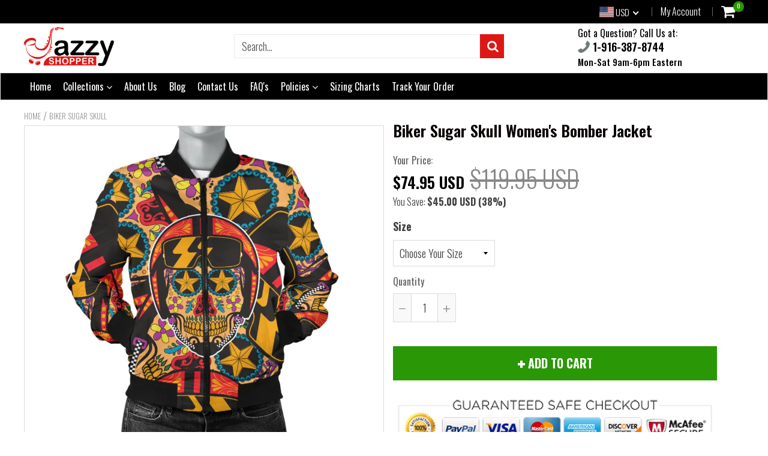

--- FILE ---
content_type: text/html; charset=utf-8
request_url: https://www.jazzyshopper.com/products/biker-sugar-skull-womens-bomber-jacket
body_size: 52868
content:
<!doctype html>
<!--[if IE 8]><html class="no-js lt-ie9" lang="en"> <![endif]-->
<!--[if IE 9 ]><html class="ie9 no-js"> <![endif]-->
<!--[if (gt IE 9)|!(IE)]><!--> <html class="no-js"> <!--<![endif]-->
<!-- Version 5.0.2 3108-->
<head>
  <link rel="stylesheet" href="https://obscure-escarpment-2240.herokuapp.com/stylesheets/bcpo-front.css">
  <script>var bcpo_product={"id":1363536642131,"title":"Biker Sugar Skull Women's Bomber Jacket","handle":"biker-sugar-skull-womens-bomber-jacket","description":"\u003cmeta charset=\"utf-8\"\u003e\n\u003cp\u003e\u003cstrong\u003eLook Fabulous In These Custom Printed, Stylish Sugar Skull Bomber Jackets! They Are Perfect For Every Season And Any Occasion. \u003c\/strong\u003e\u003c\/p\u003e\n\u003cp\u003e\u003cstrong\u003eJazzy Shopper Exclusive Design, Not Sold In Stores Anywhere.\u003c\/strong\u003e\u003c\/p\u003e\n\u003cul\u003e\n\u003cli\u003eEach jacket is constructed with a premium polyester blend and ultra-soft and incredibly comfortable polyester inner lining.\u003c\/li\u003e\n\u003cli\u003eFeatures a specialty high definition heat dye application that ensures long lasting color vibrancy even after machine washing.\u003c\/li\u003e\n\u003cli\u003eA high-quality no-snag zipper allows for easy on and off access – perfect for every season.\u003c\/li\u003e\n\u003cli\u003eRibbed collar, cuff and waist line ensure a stylish fit and a classic look.\u003c\/li\u003e\n\u003cli\u003eFabric is durable and resistant to wrinkles, shrinking and mildew.\u003c\/li\u003e\n\u003cli\u003eThere may be small differences in the design on the seams and\/or arms due to the custom nature of the production process.\u003c\/li\u003e\n\u003cli\u003eAvailable in sizes: S, M, L, XL, XXL (see the\u003cspan\u003e \u003c\/span\u003e\u003ca href=\"https:\/\/cdn.shopify.com\/s\/files\/1\/1540\/7393\/files\/bomber_jackets_sizing_chart.jpg?9291295874745597220\" target=\"_blank\" title=\"Bomber Jackets Sizing Chart\" rel=\"noopener noreferrer\"\u003esizing chart\u003c\/a\u003e).\u003c\/li\u003e\n\u003c\/ul\u003e\n\u003cp\u003e\u003cstrong\u003eClick the ADD TO CART Button And Get Yours Now!\u003c\/strong\u003e\u003c\/p\u003e\n\u003cp\u003e\u003cstrong\u003eNOTE:\u003c\/strong\u003e\u003cspan\u003e \u003c\/span\u003ePlease allow 3-4 weeks for delivery. Tracking number will be provided after shipment.\u003c\/p\u003e\n\u003cp class=\"ui-box-title\"\u003e\u003cspan\u003e\u003cstrong\u003eP.S. \u003c\/strong\u003eWe are so confident that you'll absolutely love these bomber jackets that we offer a \u003cstrong\u003e30-day hassle free 100% money back guarantee\u003c\/strong\u003e! In an unlikely event that you're not happy with your purchase for any reason, simply send us an email to support@jazzyshopper.com and we'll do everything we can to make you happy, including giving you a full refund for any item(s) returned to us within 30 days!\u003c\/span\u003e\u003c\/p\u003e\n\u003cp class=\"ui-box-title\" style=\"text-align: center;\"\u003e\u003cspan\u003e\u003cimg src=\"https:\/\/cdn.shopify.com\/s\/files\/1\/1540\/7393\/files\/30_days_money-back_guarantee_sign_b0093079-14df-4f0f-a8da-87d9c53fe8ea_small.png?v=1505078625\" alt=\"\"\u003e\u003c\/span\u003e\u003c\/p\u003e","published_at":"2018-07-21T23:52:47-07:00","created_at":"2018-07-21T23:52:47-07:00","vendor":"Jazzy Shopper","type":"Bomber Jacket","tags":["Bomber Jacket","Sugar Skull"],"price":7495,"price_min":7495,"price_max":7495,"available":true,"price_varies":false,"compare_at_price":11995,"compare_at_price_min":11995,"compare_at_price_max":11995,"compare_at_price_varies":false,"variants":[{"id":12605444849747,"title":"Choose Your Size","option1":"Choose Your Size","option2":null,"option3":null,"sku":"","requires_shipping":true,"taxable":true,"featured_image":null,"available":true,"name":"Biker Sugar Skull Women's Bomber Jacket - Choose Your Size","public_title":"Choose Your Size","options":["Choose Your Size"],"price":7495,"weight":45,"compare_at_price":11995,"inventory_quantity":1,"inventory_management":null,"inventory_policy":"deny","barcode":"","requires_selling_plan":false,"selling_plan_allocations":[]},{"id":12605385080915,"title":"S","option1":"S","option2":null,"option3":null,"sku":"PP.7488188","requires_shipping":true,"taxable":true,"featured_image":{"id":3898527678547,"product_id":1363536642131,"position":5,"created_at":"2018-07-21T23:52:57-07:00","updated_at":"2018-07-21T23:52:57-07:00","alt":null,"width":1024,"height":1024,"src":"\/\/www.jazzyshopper.com\/cdn\/shop\/products\/front_5_357bd03b-a9c4-4a32-bd84-4de59b13d12e.jpg?v=1532242377","variant_ids":[12605385080915,12605385113683,12605385146451,12605385179219,12605385211987]},"available":true,"name":"Biker Sugar Skull Women's Bomber Jacket - S","public_title":"S","options":["S"],"price":7495,"weight":45,"compare_at_price":11995,"inventory_quantity":1,"inventory_management":null,"inventory_policy":"deny","barcode":null,"featured_media":{"alt":null,"id":1389583958099,"position":5,"preview_image":{"aspect_ratio":1.0,"height":1024,"width":1024,"src":"\/\/www.jazzyshopper.com\/cdn\/shop\/products\/front_5_357bd03b-a9c4-4a32-bd84-4de59b13d12e.jpg?v=1532242377"}},"requires_selling_plan":false,"selling_plan_allocations":[]},{"id":12605385113683,"title":"M","option1":"M","option2":null,"option3":null,"sku":"PP.7488189","requires_shipping":true,"taxable":true,"featured_image":{"id":3898527678547,"product_id":1363536642131,"position":5,"created_at":"2018-07-21T23:52:57-07:00","updated_at":"2018-07-21T23:52:57-07:00","alt":null,"width":1024,"height":1024,"src":"\/\/www.jazzyshopper.com\/cdn\/shop\/products\/front_5_357bd03b-a9c4-4a32-bd84-4de59b13d12e.jpg?v=1532242377","variant_ids":[12605385080915,12605385113683,12605385146451,12605385179219,12605385211987]},"available":true,"name":"Biker Sugar Skull Women's Bomber Jacket - M","public_title":"M","options":["M"],"price":7495,"weight":45,"compare_at_price":11995,"inventory_quantity":1,"inventory_management":null,"inventory_policy":"deny","barcode":null,"featured_media":{"alt":null,"id":1389583958099,"position":5,"preview_image":{"aspect_ratio":1.0,"height":1024,"width":1024,"src":"\/\/www.jazzyshopper.com\/cdn\/shop\/products\/front_5_357bd03b-a9c4-4a32-bd84-4de59b13d12e.jpg?v=1532242377"}},"requires_selling_plan":false,"selling_plan_allocations":[]},{"id":12605385146451,"title":"L","option1":"L","option2":null,"option3":null,"sku":"PP.7488190","requires_shipping":true,"taxable":true,"featured_image":{"id":3898527678547,"product_id":1363536642131,"position":5,"created_at":"2018-07-21T23:52:57-07:00","updated_at":"2018-07-21T23:52:57-07:00","alt":null,"width":1024,"height":1024,"src":"\/\/www.jazzyshopper.com\/cdn\/shop\/products\/front_5_357bd03b-a9c4-4a32-bd84-4de59b13d12e.jpg?v=1532242377","variant_ids":[12605385080915,12605385113683,12605385146451,12605385179219,12605385211987]},"available":true,"name":"Biker Sugar Skull Women's Bomber Jacket - L","public_title":"L","options":["L"],"price":7495,"weight":45,"compare_at_price":11995,"inventory_quantity":1,"inventory_management":null,"inventory_policy":"deny","barcode":null,"featured_media":{"alt":null,"id":1389583958099,"position":5,"preview_image":{"aspect_ratio":1.0,"height":1024,"width":1024,"src":"\/\/www.jazzyshopper.com\/cdn\/shop\/products\/front_5_357bd03b-a9c4-4a32-bd84-4de59b13d12e.jpg?v=1532242377"}},"requires_selling_plan":false,"selling_plan_allocations":[]},{"id":12605385179219,"title":"XL","option1":"XL","option2":null,"option3":null,"sku":"PP.7488191","requires_shipping":true,"taxable":true,"featured_image":{"id":3898527678547,"product_id":1363536642131,"position":5,"created_at":"2018-07-21T23:52:57-07:00","updated_at":"2018-07-21T23:52:57-07:00","alt":null,"width":1024,"height":1024,"src":"\/\/www.jazzyshopper.com\/cdn\/shop\/products\/front_5_357bd03b-a9c4-4a32-bd84-4de59b13d12e.jpg?v=1532242377","variant_ids":[12605385080915,12605385113683,12605385146451,12605385179219,12605385211987]},"available":true,"name":"Biker Sugar Skull Women's Bomber Jacket - XL","public_title":"XL","options":["XL"],"price":7495,"weight":45,"compare_at_price":11995,"inventory_quantity":1,"inventory_management":null,"inventory_policy":"deny","barcode":null,"featured_media":{"alt":null,"id":1389583958099,"position":5,"preview_image":{"aspect_ratio":1.0,"height":1024,"width":1024,"src":"\/\/www.jazzyshopper.com\/cdn\/shop\/products\/front_5_357bd03b-a9c4-4a32-bd84-4de59b13d12e.jpg?v=1532242377"}},"requires_selling_plan":false,"selling_plan_allocations":[]},{"id":12605385211987,"title":"2XL","option1":"2XL","option2":null,"option3":null,"sku":"PP.7488192","requires_shipping":true,"taxable":true,"featured_image":{"id":3898527678547,"product_id":1363536642131,"position":5,"created_at":"2018-07-21T23:52:57-07:00","updated_at":"2018-07-21T23:52:57-07:00","alt":null,"width":1024,"height":1024,"src":"\/\/www.jazzyshopper.com\/cdn\/shop\/products\/front_5_357bd03b-a9c4-4a32-bd84-4de59b13d12e.jpg?v=1532242377","variant_ids":[12605385080915,12605385113683,12605385146451,12605385179219,12605385211987]},"available":true,"name":"Biker Sugar Skull Women's Bomber Jacket - 2XL","public_title":"2XL","options":["2XL"],"price":7495,"weight":45,"compare_at_price":11995,"inventory_quantity":1,"inventory_management":null,"inventory_policy":"deny","barcode":null,"featured_media":{"alt":null,"id":1389583958099,"position":5,"preview_image":{"aspect_ratio":1.0,"height":1024,"width":1024,"src":"\/\/www.jazzyshopper.com\/cdn\/shop\/products\/front_5_357bd03b-a9c4-4a32-bd84-4de59b13d12e.jpg?v=1532242377"}},"requires_selling_plan":false,"selling_plan_allocations":[]}],"images":["\/\/www.jazzyshopper.com\/cdn\/shop\/products\/front_1_aed25bab-08dc-4b0a-b9fb-45e3abc8a6a5.jpg?v=1532558566","\/\/www.jazzyshopper.com\/cdn\/shop\/products\/front_2_b021f6ed-361b-4bb8-9b44-15b53fc01b63.jpg?v=1532242372","\/\/www.jazzyshopper.com\/cdn\/shop\/products\/front_3_a742ea7e-3465-4d5c-a565-4d00cc5f28b7.jpg?v=1532242373","\/\/www.jazzyshopper.com\/cdn\/shop\/products\/front_4_60182a90-2f9c-4721-a6af-582d27801cf7.jpg?v=1532242375","\/\/www.jazzyshopper.com\/cdn\/shop\/products\/front_5_357bd03b-a9c4-4a32-bd84-4de59b13d12e.jpg?v=1532242377"],"featured_image":"\/\/www.jazzyshopper.com\/cdn\/shop\/products\/front_1_aed25bab-08dc-4b0a-b9fb-45e3abc8a6a5.jpg?v=1532558566","options":["Size"],"media":[{"alt":null,"id":1389583827027,"position":1,"preview_image":{"aspect_ratio":1.0,"height":1200,"width":1200,"src":"\/\/www.jazzyshopper.com\/cdn\/shop\/products\/front_1_aed25bab-08dc-4b0a-b9fb-45e3abc8a6a5.jpg?v=1532558566"},"aspect_ratio":1.0,"height":1200,"media_type":"image","src":"\/\/www.jazzyshopper.com\/cdn\/shop\/products\/front_1_aed25bab-08dc-4b0a-b9fb-45e3abc8a6a5.jpg?v=1532558566","width":1200},{"alt":null,"id":1389583859795,"position":2,"preview_image":{"aspect_ratio":1.0,"height":1024,"width":1024,"src":"\/\/www.jazzyshopper.com\/cdn\/shop\/products\/front_2_b021f6ed-361b-4bb8-9b44-15b53fc01b63.jpg?v=1532242372"},"aspect_ratio":1.0,"height":1024,"media_type":"image","src":"\/\/www.jazzyshopper.com\/cdn\/shop\/products\/front_2_b021f6ed-361b-4bb8-9b44-15b53fc01b63.jpg?v=1532242372","width":1024},{"alt":null,"id":1389583892563,"position":3,"preview_image":{"aspect_ratio":1.0,"height":1024,"width":1024,"src":"\/\/www.jazzyshopper.com\/cdn\/shop\/products\/front_3_a742ea7e-3465-4d5c-a565-4d00cc5f28b7.jpg?v=1532242373"},"aspect_ratio":1.0,"height":1024,"media_type":"image","src":"\/\/www.jazzyshopper.com\/cdn\/shop\/products\/front_3_a742ea7e-3465-4d5c-a565-4d00cc5f28b7.jpg?v=1532242373","width":1024},{"alt":null,"id":1389583925331,"position":4,"preview_image":{"aspect_ratio":1.0,"height":1024,"width":1024,"src":"\/\/www.jazzyshopper.com\/cdn\/shop\/products\/front_4_60182a90-2f9c-4721-a6af-582d27801cf7.jpg?v=1532242375"},"aspect_ratio":1.0,"height":1024,"media_type":"image","src":"\/\/www.jazzyshopper.com\/cdn\/shop\/products\/front_4_60182a90-2f9c-4721-a6af-582d27801cf7.jpg?v=1532242375","width":1024},{"alt":null,"id":1389583958099,"position":5,"preview_image":{"aspect_ratio":1.0,"height":1024,"width":1024,"src":"\/\/www.jazzyshopper.com\/cdn\/shop\/products\/front_5_357bd03b-a9c4-4a32-bd84-4de59b13d12e.jpg?v=1532242377"},"aspect_ratio":1.0,"height":1024,"media_type":"image","src":"\/\/www.jazzyshopper.com\/cdn\/shop\/products\/front_5_357bd03b-a9c4-4a32-bd84-4de59b13d12e.jpg?v=1532242377","width":1024}],"requires_selling_plan":false,"selling_plan_groups":[],"content":"\u003cmeta charset=\"utf-8\"\u003e\n\u003cp\u003e\u003cstrong\u003eLook Fabulous In These Custom Printed, Stylish Sugar Skull Bomber Jackets! They Are Perfect For Every Season And Any Occasion. \u003c\/strong\u003e\u003c\/p\u003e\n\u003cp\u003e\u003cstrong\u003eJazzy Shopper Exclusive Design, Not Sold In Stores Anywhere.\u003c\/strong\u003e\u003c\/p\u003e\n\u003cul\u003e\n\u003cli\u003eEach jacket is constructed with a premium polyester blend and ultra-soft and incredibly comfortable polyester inner lining.\u003c\/li\u003e\n\u003cli\u003eFeatures a specialty high definition heat dye application that ensures long lasting color vibrancy even after machine washing.\u003c\/li\u003e\n\u003cli\u003eA high-quality no-snag zipper allows for easy on and off access – perfect for every season.\u003c\/li\u003e\n\u003cli\u003eRibbed collar, cuff and waist line ensure a stylish fit and a classic look.\u003c\/li\u003e\n\u003cli\u003eFabric is durable and resistant to wrinkles, shrinking and mildew.\u003c\/li\u003e\n\u003cli\u003eThere may be small differences in the design on the seams and\/or arms due to the custom nature of the production process.\u003c\/li\u003e\n\u003cli\u003eAvailable in sizes: S, M, L, XL, XXL (see the\u003cspan\u003e \u003c\/span\u003e\u003ca href=\"https:\/\/cdn.shopify.com\/s\/files\/1\/1540\/7393\/files\/bomber_jackets_sizing_chart.jpg?9291295874745597220\" target=\"_blank\" title=\"Bomber Jackets Sizing Chart\" rel=\"noopener noreferrer\"\u003esizing chart\u003c\/a\u003e).\u003c\/li\u003e\n\u003c\/ul\u003e\n\u003cp\u003e\u003cstrong\u003eClick the ADD TO CART Button And Get Yours Now!\u003c\/strong\u003e\u003c\/p\u003e\n\u003cp\u003e\u003cstrong\u003eNOTE:\u003c\/strong\u003e\u003cspan\u003e \u003c\/span\u003ePlease allow 3-4 weeks for delivery. Tracking number will be provided after shipment.\u003c\/p\u003e\n\u003cp class=\"ui-box-title\"\u003e\u003cspan\u003e\u003cstrong\u003eP.S. \u003c\/strong\u003eWe are so confident that you'll absolutely love these bomber jackets that we offer a \u003cstrong\u003e30-day hassle free 100% money back guarantee\u003c\/strong\u003e! In an unlikely event that you're not happy with your purchase for any reason, simply send us an email to support@jazzyshopper.com and we'll do everything we can to make you happy, including giving you a full refund for any item(s) returned to us within 30 days!\u003c\/span\u003e\u003c\/p\u003e\n\u003cp class=\"ui-box-title\" style=\"text-align: center;\"\u003e\u003cspan\u003e\u003cimg src=\"https:\/\/cdn.shopify.com\/s\/files\/1\/1540\/7393\/files\/30_days_money-back_guarantee_sign_b0093079-14df-4f0f-a8da-87d9c53fe8ea_small.png?v=1505078625\" alt=\"\"\u003e\u003c\/span\u003e\u003c\/p\u003e"};  var bcpo_cdn = "//www.jazzyshopper.com/cdn/shop/t/11/assets/bcpo_cdn?v=15126";var inventory_quantity = [];inventory_quantity.push(1);inventory_quantity.push(1);inventory_quantity.push(1);inventory_quantity.push(1);inventory_quantity.push(1);inventory_quantity.push(1);if(bcpo_product) { for (var i = 0; i < bcpo_product.variants.length; i += 1) { bcpo_product.variants[i].inventory_quantity = inventory_quantity[i]; }}window.bcpo = window.bcpo || {}; bcpo.cart = {"note":null,"attributes":{},"original_total_price":0,"total_price":0,"total_discount":0,"total_weight":0.0,"item_count":0,"items":[],"requires_shipping":false,"currency":"USD","items_subtotal_price":0,"cart_level_discount_applications":[],"checkout_charge_amount":0};</script>

  
  <meta charset="utf-8">
  <meta name="robots" content="index, follow">
  <meta http-equiv="X-UA-Compatible" content="IE=edge,chrome=1">
  
  	<link rel="shortcut icon" href="//www.jazzyshopper.com/cdn/shop/t/11/assets/favicon.png?v=15524203340599378441537077259" type="image/png" />
  
  <title>
    Biker Sugar Skull Women&#39;s Bomber Jacket &ndash; Jazzy Shopper®
  </title>
  
  	<meta name="description" content="Look Fabulous In These Custom Printed, Stylish Sugar Skull Bomber Jackets! They Are Perfect For Every Season And Any Occasion.  Jazzy Shopper Exclusive Design, Not Sold In Stores Anywhere. Each jacket is constructed with a premium polyester blend and ultra-soft and incredibly comfortable polyester inner lining. Feature">
  

<!-- Hotjar Tracking Code for www.jazzyshopper.com -->
<script>
    (function(h,o,t,j,a,r){
        h.hj=h.hj||function(){(h.hj.q=h.hj.q||[]).push(arguments)};
        h._hjSettings={hjid:540885,hjsv:6};
        a=o.getElementsByTagName('head')[0];
        r=o.createElement('script');r.async=1;
        r.src=t+h._hjSettings.hjid+j+h._hjSettings.hjsv;
        a.appendChild(r);
    })(window,document,'https://static.hotjar.com/c/hotjar-','.js?sv=');
</script>
<script> 
var isshoptimized = 1;
</script>

  <script src="//www.jazzyshopper.com/cdn/shop/t/11/assets/jquery.min.js?v=133785615397654003601536973159"     ></script>
  
  <script src="//www.jazzyshopper.com/cdn/shop/t/11/assets/app.js?v=177716789540204183961536973087"    defer ></script>
  
  <meta property="og:type" content="product">
  <meta property="og:title" content="Biker Sugar Skull Women&#39;s Bomber Jacket">
  
    <meta property="og:image" content="http://www.jazzyshopper.com/cdn/shop/products/front_1_aed25bab-08dc-4b0a-b9fb-45e3abc8a6a5_600x600.jpg?v=1532558566">
    <meta property="og:image:secure_url" content="https://www.jazzyshopper.com/cdn/shop/products/front_1_aed25bab-08dc-4b0a-b9fb-45e3abc8a6a5_600x600.jpg?v=1532558566">
  
  <meta property="og:description" content="
Look Fabulous In These Custom Printed, Stylish Sugar Skull Bomber Jackets! They Are Perfect For Every Season And Any Occasion. 
Jazzy Shopper Exclusive Design, Not Sold In Stores Anywhere.

Each jacket is constructed with a premium polyester blend and ultra-soft and incredibly comfortable polyester inner lining.
Features a specialty high definition heat dye application that ensures long lasting color vibrancy even after machine washing.
A high-quality no-snag zipper allows for easy on and off access – perfect for every season.
Ribbed collar, cuff and waist line ensure a stylish fit and a classic look.
Fabric is durable and resistant to wrinkles, shrinking and mildew.
There may be small differences in the design on the seams and/or arms due to the custom nature of the production process.
Available in sizes: S, M, L, XL, XXL (see the sizing chart).

Click the ADD TO CART Button And Get Yours Now!
NOTE: Please allow 3-4 weeks for delivery. Tracking number will be provided after shipment.
P.S. We are so confident that you&#39;ll absolutely love these bomber jackets that we offer a 30-day hassle free 100% money back guarantee! In an unlikely event that you&#39;re not happy with your purchase for any reason, simply send us an email to support@jazzyshopper.com and we&#39;ll do everything we can to make you happy, including giving you a full refund for any item(s) returned to us within 30 days!
">
  <meta property="og:price:amount" content="74.95">
  <meta property="og:price:currency" content="USD">

<meta property="og:url" content="https://www.jazzyshopper.com/products/biker-sugar-skull-womens-bomber-jacket">
<link rel="canonical" href="https://www.jazzyshopper.com/products/biker-sugar-skull-womens-bomber-jacket" />
<meta property="og:site_name" content="Jazzy Shopper®">


  <meta name="twitter:card" content="summary">


  <meta name="twitter:title" content="Biker Sugar Skull Women&#39;s Bomber Jacket">
  <meta name="twitter:description" content="
Look Fabulous In These Custom Printed, Stylish Sugar Skull Bomber Jackets! They Are Perfect For Every Season And Any Occasion. 
Jazzy Shopper Exclusive Design, Not Sold In Stores Anywhere.

Each jack">
  <meta name="twitter:image" content="https://www.jazzyshopper.com/cdn/shop/products/front_1_aed25bab-08dc-4b0a-b9fb-45e3abc8a6a5_600x600.jpg?v=1532558566">
  <meta name="twitter:image:width" content="600">
  <meta name="twitter:image:height" content="600">

 
  <link rel="canonical" href="https://www.jazzyshopper.com/products/biker-sugar-skull-womens-bomber-jacket">
  <meta name="viewport" content="width=device-width, initial-scale=1.0, maximum-scale=1.0, user-scalable=no" />
  <meta name="theme-color" content="#dd1814">
  <meta name="author" content="Jazzy Shopper®">
  <meta name="HandheldFriendly" content="True" />
  <meta name="MobileOptimized" content="320" /> 

    
  	<link href="https://fonts.googleapis.com/css?family=Oswald:300,400,500,600,700" rel="stylesheet" lazyload />
 
  
  <link href="//www.jazzyshopper.com/cdn/shop/t/11/assets/timber.scss.css?v=124544103528659535021746315143" rel="stylesheet" type="text/css" media="all" />
  <link href="//www.jazzyshopper.com/cdn/shop/t/11/assets/vendors.min.css?v=150022817453258178401746315143" rel="stylesheet" type="text/css" media="all" /> 
 
  <script>window.performance && window.performance.mark && window.performance.mark('shopify.content_for_header.start');</script><meta name="google-site-verification" content="DPl-YLXcRv-ITojkDe1hsdXSfynOWX935cWU4W7YbpA">
<meta name="facebook-domain-verification" content="69ht8y8zlyj6z9z5368x9g4fp61bzm">
<meta id="shopify-digital-wallet" name="shopify-digital-wallet" content="/15407393/digital_wallets/dialog">
<meta name="shopify-checkout-api-token" content="6956b058c9ba867c6d3ec374d39fd75c">
<meta id="in-context-paypal-metadata" data-shop-id="15407393" data-venmo-supported="false" data-environment="production" data-locale="en_US" data-paypal-v4="true" data-currency="USD">
<link rel="alternate" type="application/json+oembed" href="https://www.jazzyshopper.com/products/biker-sugar-skull-womens-bomber-jacket.oembed">
<script async="async" src="/checkouts/internal/preloads.js?locale=en-US"></script>
<link rel="preconnect" href="https://shop.app" crossorigin="anonymous">
<script async="async" src="https://shop.app/checkouts/internal/preloads.js?locale=en-US&shop_id=15407393" crossorigin="anonymous"></script>
<script id="apple-pay-shop-capabilities" type="application/json">{"shopId":15407393,"countryCode":"US","currencyCode":"USD","merchantCapabilities":["supports3DS"],"merchantId":"gid:\/\/shopify\/Shop\/15407393","merchantName":"Jazzy Shopper®","requiredBillingContactFields":["postalAddress","email","phone"],"requiredShippingContactFields":["postalAddress","email","phone"],"shippingType":"shipping","supportedNetworks":["visa","masterCard","amex","discover","elo","jcb"],"total":{"type":"pending","label":"Jazzy Shopper®","amount":"1.00"},"shopifyPaymentsEnabled":true,"supportsSubscriptions":true}</script>
<script id="shopify-features" type="application/json">{"accessToken":"6956b058c9ba867c6d3ec374d39fd75c","betas":["rich-media-storefront-analytics"],"domain":"www.jazzyshopper.com","predictiveSearch":true,"shopId":15407393,"locale":"en"}</script>
<script>var Shopify = Shopify || {};
Shopify.shop = "jazzyshopper.myshopify.com";
Shopify.locale = "en";
Shopify.currency = {"active":"USD","rate":"1.0"};
Shopify.country = "US";
Shopify.theme = {"name":"shoptimized-5-02","id":32876265555,"schema_name":null,"schema_version":null,"theme_store_id":null,"role":"main"};
Shopify.theme.handle = "null";
Shopify.theme.style = {"id":null,"handle":null};
Shopify.cdnHost = "www.jazzyshopper.com/cdn";
Shopify.routes = Shopify.routes || {};
Shopify.routes.root = "/";</script>
<script type="module">!function(o){(o.Shopify=o.Shopify||{}).modules=!0}(window);</script>
<script>!function(o){function n(){var o=[];function n(){o.push(Array.prototype.slice.apply(arguments))}return n.q=o,n}var t=o.Shopify=o.Shopify||{};t.loadFeatures=n(),t.autoloadFeatures=n()}(window);</script>
<script>
  window.ShopifyPay = window.ShopifyPay || {};
  window.ShopifyPay.apiHost = "shop.app\/pay";
  window.ShopifyPay.redirectState = null;
</script>
<script id="shop-js-analytics" type="application/json">{"pageType":"product"}</script>
<script defer="defer" async type="module" src="//www.jazzyshopper.com/cdn/shopifycloud/shop-js/modules/v2/client.init-shop-cart-sync_BApSsMSl.en.esm.js"></script>
<script defer="defer" async type="module" src="//www.jazzyshopper.com/cdn/shopifycloud/shop-js/modules/v2/chunk.common_CBoos6YZ.esm.js"></script>
<script type="module">
  await import("//www.jazzyshopper.com/cdn/shopifycloud/shop-js/modules/v2/client.init-shop-cart-sync_BApSsMSl.en.esm.js");
await import("//www.jazzyshopper.com/cdn/shopifycloud/shop-js/modules/v2/chunk.common_CBoos6YZ.esm.js");

  window.Shopify.SignInWithShop?.initShopCartSync?.({"fedCMEnabled":true,"windoidEnabled":true});

</script>
<script>
  window.Shopify = window.Shopify || {};
  if (!window.Shopify.featureAssets) window.Shopify.featureAssets = {};
  window.Shopify.featureAssets['shop-js'] = {"shop-cart-sync":["modules/v2/client.shop-cart-sync_DJczDl9f.en.esm.js","modules/v2/chunk.common_CBoos6YZ.esm.js"],"init-fed-cm":["modules/v2/client.init-fed-cm_BzwGC0Wi.en.esm.js","modules/v2/chunk.common_CBoos6YZ.esm.js"],"init-windoid":["modules/v2/client.init-windoid_BS26ThXS.en.esm.js","modules/v2/chunk.common_CBoos6YZ.esm.js"],"shop-cash-offers":["modules/v2/client.shop-cash-offers_DthCPNIO.en.esm.js","modules/v2/chunk.common_CBoos6YZ.esm.js","modules/v2/chunk.modal_Bu1hFZFC.esm.js"],"shop-button":["modules/v2/client.shop-button_D_JX508o.en.esm.js","modules/v2/chunk.common_CBoos6YZ.esm.js"],"init-shop-email-lookup-coordinator":["modules/v2/client.init-shop-email-lookup-coordinator_DFwWcvrS.en.esm.js","modules/v2/chunk.common_CBoos6YZ.esm.js"],"shop-toast-manager":["modules/v2/client.shop-toast-manager_tEhgP2F9.en.esm.js","modules/v2/chunk.common_CBoos6YZ.esm.js"],"shop-login-button":["modules/v2/client.shop-login-button_DwLgFT0K.en.esm.js","modules/v2/chunk.common_CBoos6YZ.esm.js","modules/v2/chunk.modal_Bu1hFZFC.esm.js"],"avatar":["modules/v2/client.avatar_BTnouDA3.en.esm.js"],"init-shop-cart-sync":["modules/v2/client.init-shop-cart-sync_BApSsMSl.en.esm.js","modules/v2/chunk.common_CBoos6YZ.esm.js"],"pay-button":["modules/v2/client.pay-button_BuNmcIr_.en.esm.js","modules/v2/chunk.common_CBoos6YZ.esm.js"],"init-shop-for-new-customer-accounts":["modules/v2/client.init-shop-for-new-customer-accounts_DrjXSI53.en.esm.js","modules/v2/client.shop-login-button_DwLgFT0K.en.esm.js","modules/v2/chunk.common_CBoos6YZ.esm.js","modules/v2/chunk.modal_Bu1hFZFC.esm.js"],"init-customer-accounts-sign-up":["modules/v2/client.init-customer-accounts-sign-up_TlVCiykN.en.esm.js","modules/v2/client.shop-login-button_DwLgFT0K.en.esm.js","modules/v2/chunk.common_CBoos6YZ.esm.js","modules/v2/chunk.modal_Bu1hFZFC.esm.js"],"shop-follow-button":["modules/v2/client.shop-follow-button_C5D3XtBb.en.esm.js","modules/v2/chunk.common_CBoos6YZ.esm.js","modules/v2/chunk.modal_Bu1hFZFC.esm.js"],"checkout-modal":["modules/v2/client.checkout-modal_8TC_1FUY.en.esm.js","modules/v2/chunk.common_CBoos6YZ.esm.js","modules/v2/chunk.modal_Bu1hFZFC.esm.js"],"init-customer-accounts":["modules/v2/client.init-customer-accounts_C0Oh2ljF.en.esm.js","modules/v2/client.shop-login-button_DwLgFT0K.en.esm.js","modules/v2/chunk.common_CBoos6YZ.esm.js","modules/v2/chunk.modal_Bu1hFZFC.esm.js"],"lead-capture":["modules/v2/client.lead-capture_Cq0gfm7I.en.esm.js","modules/v2/chunk.common_CBoos6YZ.esm.js","modules/v2/chunk.modal_Bu1hFZFC.esm.js"],"shop-login":["modules/v2/client.shop-login_BmtnoEUo.en.esm.js","modules/v2/chunk.common_CBoos6YZ.esm.js","modules/v2/chunk.modal_Bu1hFZFC.esm.js"],"payment-terms":["modules/v2/client.payment-terms_BHOWV7U_.en.esm.js","modules/v2/chunk.common_CBoos6YZ.esm.js","modules/v2/chunk.modal_Bu1hFZFC.esm.js"]};
</script>
<script>(function() {
  var isLoaded = false;
  function asyncLoad() {
    if (isLoaded) return;
    isLoaded = true;
    var urls = ["https:\/\/socialboost.mpireapps.io\/api\/socialboost.js?shop=jazzyshopper.myshopify.com","https:\/\/embed.tawk.to\/widget-script\/59a89b45c28eca75e461d6ac\/default.js?shop=jazzyshopper.myshopify.com","https:\/\/883d95281f02d796f8b6-7f0f44eb0f2ceeb9d4fffbe1419aae61.ssl.cf1.rackcdn.com\/teelaunch-scripts.js?shop=jazzyshopper.myshopify.com\u0026shop=jazzyshopper.myshopify.com","https:\/\/app.teelaunch.com\/sizing-charts-script.js?shop=jazzyshopper.myshopify.com","https:\/\/app.teelaunch.com\/sizing-charts-script.js?shop=jazzyshopper.myshopify.com","\/\/cdn.shopify.com\/proxy\/5ad907d24ff1322d273091a8fcfbf45931272a2588ca80dd34149440c39f01b7\/static.cdn.printful.com\/static\/js\/external\/shopify-product-customizer.js?v=0.28\u0026shop=jazzyshopper.myshopify.com\u0026sp-cache-control=cHVibGljLCBtYXgtYWdlPTkwMA","https:\/\/app.teelaunch.com\/sizing-charts-script.js?shop=jazzyshopper.myshopify.com","https:\/\/cdn.hextom.com\/js\/quickannouncementbar.js?shop=jazzyshopper.myshopify.com","https:\/\/app.teelaunch.com\/sizing-charts-script.js?shop=jazzyshopper.myshopify.com","https:\/\/app.teelaunch.com\/sizing-charts-script.js?shop=jazzyshopper.myshopify.com","https:\/\/app.teelaunch.com\/sizing-charts-script.js?shop=jazzyshopper.myshopify.com","https:\/\/app.teelaunch.com\/sizing-charts-script.js?shop=jazzyshopper.myshopify.com","https:\/\/app.teelaunch.com\/sizing-charts-script.js?shop=jazzyshopper.myshopify.com"];
    for (var i = 0; i < urls.length; i++) {
      var s = document.createElement('script');
      s.type = 'text/javascript';
      s.async = true;
      s.src = urls[i];
      var x = document.getElementsByTagName('script')[0];
      x.parentNode.insertBefore(s, x);
    }
  };
  if(window.attachEvent) {
    window.attachEvent('onload', asyncLoad);
  } else {
    window.addEventListener('load', asyncLoad, false);
  }
})();</script>
<script id="__st">var __st={"a":15407393,"offset":-28800,"reqid":"8967263c-8f7e-4498-9506-5dfbc71bef1a-1768898494","pageurl":"www.jazzyshopper.com\/products\/biker-sugar-skull-womens-bomber-jacket","u":"bc33756bfeb3","p":"product","rtyp":"product","rid":1363536642131};</script>
<script>window.ShopifyPaypalV4VisibilityTracking = true;</script>
<script id="captcha-bootstrap">!function(){'use strict';const t='contact',e='account',n='new_comment',o=[[t,t],['blogs',n],['comments',n],[t,'customer']],c=[[e,'customer_login'],[e,'guest_login'],[e,'recover_customer_password'],[e,'create_customer']],r=t=>t.map((([t,e])=>`form[action*='/${t}']:not([data-nocaptcha='true']) input[name='form_type'][value='${e}']`)).join(','),a=t=>()=>t?[...document.querySelectorAll(t)].map((t=>t.form)):[];function s(){const t=[...o],e=r(t);return a(e)}const i='password',u='form_key',d=['recaptcha-v3-token','g-recaptcha-response','h-captcha-response',i],f=()=>{try{return window.sessionStorage}catch{return}},m='__shopify_v',_=t=>t.elements[u];function p(t,e,n=!1){try{const o=window.sessionStorage,c=JSON.parse(o.getItem(e)),{data:r}=function(t){const{data:e,action:n}=t;return t[m]||n?{data:e,action:n}:{data:t,action:n}}(c);for(const[e,n]of Object.entries(r))t.elements[e]&&(t.elements[e].value=n);n&&o.removeItem(e)}catch(o){console.error('form repopulation failed',{error:o})}}const l='form_type',E='cptcha';function T(t){t.dataset[E]=!0}const w=window,h=w.document,L='Shopify',v='ce_forms',y='captcha';let A=!1;((t,e)=>{const n=(g='f06e6c50-85a8-45c8-87d0-21a2b65856fe',I='https://cdn.shopify.com/shopifycloud/storefront-forms-hcaptcha/ce_storefront_forms_captcha_hcaptcha.v1.5.2.iife.js',D={infoText:'Protected by hCaptcha',privacyText:'Privacy',termsText:'Terms'},(t,e,n)=>{const o=w[L][v],c=o.bindForm;if(c)return c(t,g,e,D).then(n);var r;o.q.push([[t,g,e,D],n]),r=I,A||(h.body.append(Object.assign(h.createElement('script'),{id:'captcha-provider',async:!0,src:r})),A=!0)});var g,I,D;w[L]=w[L]||{},w[L][v]=w[L][v]||{},w[L][v].q=[],w[L][y]=w[L][y]||{},w[L][y].protect=function(t,e){n(t,void 0,e),T(t)},Object.freeze(w[L][y]),function(t,e,n,w,h,L){const[v,y,A,g]=function(t,e,n){const i=e?o:[],u=t?c:[],d=[...i,...u],f=r(d),m=r(i),_=r(d.filter((([t,e])=>n.includes(e))));return[a(f),a(m),a(_),s()]}(w,h,L),I=t=>{const e=t.target;return e instanceof HTMLFormElement?e:e&&e.form},D=t=>v().includes(t);t.addEventListener('submit',(t=>{const e=I(t);if(!e)return;const n=D(e)&&!e.dataset.hcaptchaBound&&!e.dataset.recaptchaBound,o=_(e),c=g().includes(e)&&(!o||!o.value);(n||c)&&t.preventDefault(),c&&!n&&(function(t){try{if(!f())return;!function(t){const e=f();if(!e)return;const n=_(t);if(!n)return;const o=n.value;o&&e.removeItem(o)}(t);const e=Array.from(Array(32),(()=>Math.random().toString(36)[2])).join('');!function(t,e){_(t)||t.append(Object.assign(document.createElement('input'),{type:'hidden',name:u})),t.elements[u].value=e}(t,e),function(t,e){const n=f();if(!n)return;const o=[...t.querySelectorAll(`input[type='${i}']`)].map((({name:t})=>t)),c=[...d,...o],r={};for(const[a,s]of new FormData(t).entries())c.includes(a)||(r[a]=s);n.setItem(e,JSON.stringify({[m]:1,action:t.action,data:r}))}(t,e)}catch(e){console.error('failed to persist form',e)}}(e),e.submit())}));const S=(t,e)=>{t&&!t.dataset[E]&&(n(t,e.some((e=>e===t))),T(t))};for(const o of['focusin','change'])t.addEventListener(o,(t=>{const e=I(t);D(e)&&S(e,y())}));const B=e.get('form_key'),M=e.get(l),P=B&&M;t.addEventListener('DOMContentLoaded',(()=>{const t=y();if(P)for(const e of t)e.elements[l].value===M&&p(e,B);[...new Set([...A(),...v().filter((t=>'true'===t.dataset.shopifyCaptcha))])].forEach((e=>S(e,t)))}))}(h,new URLSearchParams(w.location.search),n,t,e,['guest_login'])})(!0,!0)}();</script>
<script integrity="sha256-4kQ18oKyAcykRKYeNunJcIwy7WH5gtpwJnB7kiuLZ1E=" data-source-attribution="shopify.loadfeatures" defer="defer" src="//www.jazzyshopper.com/cdn/shopifycloud/storefront/assets/storefront/load_feature-a0a9edcb.js" crossorigin="anonymous"></script>
<script crossorigin="anonymous" defer="defer" src="//www.jazzyshopper.com/cdn/shopifycloud/storefront/assets/shopify_pay/storefront-65b4c6d7.js?v=20250812"></script>
<script data-source-attribution="shopify.dynamic_checkout.dynamic.init">var Shopify=Shopify||{};Shopify.PaymentButton=Shopify.PaymentButton||{isStorefrontPortableWallets:!0,init:function(){window.Shopify.PaymentButton.init=function(){};var t=document.createElement("script");t.src="https://www.jazzyshopper.com/cdn/shopifycloud/portable-wallets/latest/portable-wallets.en.js",t.type="module",document.head.appendChild(t)}};
</script>
<script data-source-attribution="shopify.dynamic_checkout.buyer_consent">
  function portableWalletsHideBuyerConsent(e){var t=document.getElementById("shopify-buyer-consent"),n=document.getElementById("shopify-subscription-policy-button");t&&n&&(t.classList.add("hidden"),t.setAttribute("aria-hidden","true"),n.removeEventListener("click",e))}function portableWalletsShowBuyerConsent(e){var t=document.getElementById("shopify-buyer-consent"),n=document.getElementById("shopify-subscription-policy-button");t&&n&&(t.classList.remove("hidden"),t.removeAttribute("aria-hidden"),n.addEventListener("click",e))}window.Shopify?.PaymentButton&&(window.Shopify.PaymentButton.hideBuyerConsent=portableWalletsHideBuyerConsent,window.Shopify.PaymentButton.showBuyerConsent=portableWalletsShowBuyerConsent);
</script>
<script data-source-attribution="shopify.dynamic_checkout.cart.bootstrap">document.addEventListener("DOMContentLoaded",(function(){function t(){return document.querySelector("shopify-accelerated-checkout-cart, shopify-accelerated-checkout")}if(t())Shopify.PaymentButton.init();else{new MutationObserver((function(e,n){t()&&(Shopify.PaymentButton.init(),n.disconnect())})).observe(document.body,{childList:!0,subtree:!0})}}));
</script>
<link id="shopify-accelerated-checkout-styles" rel="stylesheet" media="screen" href="https://www.jazzyshopper.com/cdn/shopifycloud/portable-wallets/latest/accelerated-checkout-backwards-compat.css" crossorigin="anonymous">
<style id="shopify-accelerated-checkout-cart">
        #shopify-buyer-consent {
  margin-top: 1em;
  display: inline-block;
  width: 100%;
}

#shopify-buyer-consent.hidden {
  display: none;
}

#shopify-subscription-policy-button {
  background: none;
  border: none;
  padding: 0;
  text-decoration: underline;
  font-size: inherit;
  cursor: pointer;
}

#shopify-subscription-policy-button::before {
  box-shadow: none;
}

      </style>

<script>window.performance && window.performance.mark && window.performance.mark('shopify.content_for_header.end');</script>

  <script>window.BOLD = window.BOLD || {};
    window.BOLD.common = window.BOLD.common || {};
    window.BOLD.common.Shopify = window.BOLD.common.Shopify || {};

    window.BOLD.common.Shopify.shop = {
        domain: 'www.jazzyshopper.com',
        permanent_domain: 'jazzyshopper.myshopify.com',
        url: 'https://www.jazzyshopper.com',
        secure_url: 'https://www.jazzyshopper.com',
        money_format: "${{amount}}",
        currency: "USD"
    };

    window.BOLD.common.Shopify.cart = {"note":null,"attributes":{},"original_total_price":0,"total_price":0,"total_discount":0,"total_weight":0.0,"item_count":0,"items":[],"requires_shipping":false,"currency":"USD","items_subtotal_price":0,"cart_level_discount_applications":[],"checkout_charge_amount":0};
    window.BOLD.common.template = 'product';window.BOLD.common.Shopify.formatMoney = function(money, format) {
        function n(t, e) {
            return "undefined" == typeof t ? e : t
        }
        function r(t, e, r, i) {
            if (e = n(e, 2),
            r = n(r, ","),
            i = n(i, "."),
            isNaN(t) || null == t)
                return 0;
            t = (t / 100).toFixed(e);
            var o = t.split(".")
              , a = o[0].replace(/(\d)(?=(\d\d\d)+(?!\d))/g, "$1" + r)
              , s = o[1] ? i + o[1] : "";
            return a + s
        }
        "string" == typeof money && (money = money.replace(".", ""));
        var i = ""
          , o = /\{\{\s*(\w+)\s*\}\}/
          , a = format || window.BOLD.common.Shopify.shop.money_format || window.Shopify.money_format || "$ {{ amount }}";
        switch (a.match(o)[1]) {
            case "amount":
                i = r(money, 2);
                break;
            case "amount_no_decimals":
                i = r(money, 0);
                break;
            case "amount_with_comma_separator":
                i = r(money, 2, ".", ",");
                break;
            case "amount_no_decimals_with_comma_separator":
                i = r(money, 0, ".", ",");
                break;
            case "amount_with_space_separator":
                i = r(money, 2, ".", " ");
                break;
            case "amount_no_decimals_with_space_separator":
                i = r(money, 0, ".", " ");
                break;
        }
        return a.replace(o, i);
    };

    window.BOLD.common.Shopify.saveProduct = function (handle, product) {
        if (typeof handle === 'string' && typeof window.BOLD.common.Shopify.products[handle] === 'undefined') {
            if (typeof product === 'number') {
                window.BOLD.common.Shopify.handles[product] = handle;
                product = { id: product };
            }
            window.BOLD.common.Shopify.products[handle] = product;
        }
    };

	window.BOLD.common.Shopify.saveVariant = function (variant_id, variant) {
		if (typeof variant_id === 'number' && typeof window.BOLD.common.Shopify.variants[variant_id] === 'undefined') {
			window.BOLD.common.Shopify.variants[variant_id] = variant;
		}
	};window.BOLD.common.Shopify.products = window.BOLD.common.Shopify.products || {};
    window.BOLD.common.Shopify.variants = window.BOLD.common.Shopify.variants || {};
    window.BOLD.common.Shopify.handles = window.BOLD.common.Shopify.handles || {};window.BOLD.common.Shopify.handle = "biker-sugar-skull-womens-bomber-jacket"
window.BOLD.common.Shopify.saveProduct("biker-sugar-skull-womens-bomber-jacket", 1363536642131);window.BOLD.common.Shopify.saveVariant(12605444849747, {product_id: 1363536642131, price: 7495, group_id: 'null'});window.BOLD.common.Shopify.saveVariant(12605385080915, {product_id: 1363536642131, price: 7495, group_id: 'null'});window.BOLD.common.Shopify.saveVariant(12605385113683, {product_id: 1363536642131, price: 7495, group_id: 'null'});window.BOLD.common.Shopify.saveVariant(12605385146451, {product_id: 1363536642131, price: 7495, group_id: 'null'});window.BOLD.common.Shopify.saveVariant(12605385179219, {product_id: 1363536642131, price: 7495, group_id: 'null'});window.BOLD.common.Shopify.saveVariant(12605385211987, {product_id: 1363536642131, price: 7495, group_id: 'null'});window.BOLD.common.Shopify.metafields = window.BOLD.common.Shopify.metafields || {};window.BOLD.common.Shopify.metafields["bold_rp"] = {};</script>

<link href="//www.jazzyshopper.com/cdn/shop/t/11/assets/bold-upsell.css?v=51915886505602322711542121620" rel="stylesheet" type="text/css" media="all" />
<link href="//www.jazzyshopper.com/cdn/shop/t/11/assets/bold-upsell-custom.css?v=150135899998303055901539725126" rel="stylesheet" type="text/css" media="all" />

 
  
<!--[if lt IE 9]>
<script src="//www.jazzyshopper.com/cdn/shop/t/11/assets/html5shiv.min.js?v=82288979872422875571536973111" type="text/javascript"></script>
<script src="//www.jazzyshopper.com/cdn/shop/t/11/assets/respond.min.js?v=52248677837542619231536973150" type="text/javascript"></script>
<link href="//www.jazzyshopper.com/cdn/shop/t/11/assets/respond-proxy.html" id="respond-proxy" rel="respond-proxy" />
<link href="//www.jazzyshopper.com/search?q=375355c2765c52d853e08f57ee21c237" id="respond-redirect" rel="respond-redirect" />
<script src="//www.jazzyshopper.com/search?q=375355c2765c52d853e08f57ee21c237" type="text/javascript"></script>
<![endif]-->


 
 
  
    <script src="//www.jazzyshopper.com/cdn/shopifycloud/storefront/assets/themes_support/shopify_common-5f594365.js" type="text/javascript"></script>
  
    
  
  
  
  
  
  
  
  

  
  
  	
  
  
  	
  
  
  	
  
  
  <script>
    if ((typeof window) === 'undefined') { window = {}; }
    window.money_format = "${{amount}}";
    window.money_default = "USD";
    window.template = "product";
  </script>
   
   <script src="//www.jazzyshopper.com/cdn/shop/t/11/assets/jquery.redcountdown.js?v=76360960752795563901536973158"    defer></script>
<script src="https://cdnjs.cloudflare.com/ajax/libs/jQuery-Knob/1.2.13/jquery.knob.min.js"  defer ></script>
<script src="https://cdnjs.cloudflare.com/ajax/libs/jquery-throttle-debounce/1.1/jquery.ba-throttle-debounce.min.js"  defer ></script>

 
  
  

 <!--[if (gt IE 9)|!(IE)]><!--><script src="//www.jazzyshopper.com/cdn/shop/t/11/assets/lazysizes.min.js?v=81961754669882906781536973158" async="async"></script><!--<![endif]-->
<!--[if lte IE 9]><script src="//www.jazzyshopper.com/cdn/shop/t/11/assets/lazysizes.min.js?v=81961754669882906781536973158"></script><![endif]-->
  
<!-- Start of Judge.me Core -->
<link rel="dns-prefetch" href="https://cdn.judge.me/">
<script data-cfasync='false' class='jdgm-settings-script'>window.jdgmSettings={"pagination":5,"disable_web_reviews":true,"badge_no_review_text":"No reviews","badge_n_reviews_text":"{{ n }} review/reviews","badge_star_color":"#fbcd0a","hide_badge_preview_if_no_reviews":true,"badge_hide_text":false,"enforce_center_preview_badge":false,"widget_title":"Customer Reviews","widget_open_form_text":"Write a review","widget_close_form_text":"Cancel review","widget_refresh_page_text":"Refresh page","widget_summary_text":"Based on {{ number_of_reviews }} review/reviews","widget_no_review_text":"Be the first to write a review","widget_name_field_text":"Display name","widget_verified_name_field_text":"Verified Name (public)","widget_name_placeholder_text":"Display name","widget_required_field_error_text":"This field is required.","widget_email_field_text":"Email address","widget_verified_email_field_text":"Verified Email (private, can not be edited)","widget_email_placeholder_text":"Your email address","widget_email_field_error_text":"Please enter a valid email address.","widget_rating_field_text":"Rating","widget_review_title_field_text":"Review Title","widget_review_title_placeholder_text":"Give your review a title","widget_review_body_field_text":"Review content","widget_review_body_placeholder_text":"Start writing here...","widget_pictures_field_text":"Picture/Video (optional)","widget_submit_review_text":"Submit Review","widget_submit_verified_review_text":"Submit Verified Review","widget_submit_success_msg_with_auto_publish":"Thank you! Please refresh the page in a few moments to see your review. You can remove or edit your review by logging into \u003ca href='https://judge.me/login' target='_blank' rel='nofollow noopener'\u003eJudge.me\u003c/a\u003e","widget_submit_success_msg_no_auto_publish":"Thank you! Your review will be published as soon as it is approved by the shop admin. You can remove or edit your review by logging into \u003ca href='https://judge.me/login' target='_blank' rel='nofollow noopener'\u003eJudge.me\u003c/a\u003e","widget_show_default_reviews_out_of_total_text":"Showing {{ n_reviews_shown }} out of {{ n_reviews }} reviews.","widget_show_all_link_text":"Show all","widget_show_less_link_text":"Show less","widget_author_said_text":"{{ reviewer_name }} said:","widget_days_text":"{{ n }} days ago","widget_weeks_text":"{{ n }} week/weeks ago","widget_months_text":"{{ n }} month/months ago","widget_years_text":"{{ n }} year/years ago","widget_yesterday_text":"Yesterday","widget_today_text":"Today","widget_replied_text":"\u003e\u003e {{ shop_name }} replied:","widget_read_more_text":"Read more","widget_reviewer_name_as_initial":"","widget_rating_filter_color":"","widget_rating_filter_see_all_text":"See all reviews","widget_sorting_most_recent_text":"Most Recent","widget_sorting_highest_rating_text":"Highest Rating","widget_sorting_lowest_rating_text":"Lowest Rating","widget_sorting_with_pictures_text":"Only Pictures","widget_sorting_most_helpful_text":"Most Helpful","widget_open_question_form_text":"Ask a question","widget_reviews_subtab_text":"Reviews","widget_questions_subtab_text":"Questions","widget_question_label_text":"Question","widget_answer_label_text":"Answer","widget_question_placeholder_text":"Write your question here","widget_submit_question_text":"Submit Question","widget_question_submit_success_text":"Thank you for your question! We will notify you once it gets answered.","widget_star_color":"#fbcd0a","verified_badge_text":"Verified","verified_badge_bg_color":"","verified_badge_text_color":"","verified_badge_placement":"left-of-reviewer-name","widget_review_max_height":"","widget_hide_border":false,"widget_social_share":false,"widget_thumb":false,"widget_review_location_show":false,"widget_location_format":"","all_reviews_include_out_of_store_products":true,"all_reviews_out_of_store_text":"(out of store)","all_reviews_pagination":100,"all_reviews_product_name_prefix_text":"about","enable_review_pictures":false,"enable_question_anwser":false,"widget_theme":"","review_date_format":"mm/dd/yyyy","default_sort_method":"most-recent","widget_product_reviews_subtab_text":"Product Reviews","widget_shop_reviews_subtab_text":"Shop Reviews","widget_other_products_reviews_text":"Reviews for other products","widget_store_reviews_subtab_text":"Store reviews","widget_no_store_reviews_text":"This store hasn't received any reviews yet","widget_web_restriction_product_reviews_text":"This product hasn't received any reviews yet","widget_no_items_text":"No items found","widget_show_more_text":"Show more","widget_write_a_store_review_text":"Write a Store Review","widget_other_languages_heading":"Reviews in Other Languages","widget_translate_review_text":"Translate review to {{ language }}","widget_translating_review_text":"Translating...","widget_show_original_translation_text":"Show original ({{ language }})","widget_translate_review_failed_text":"Review couldn't be translated.","widget_translate_review_retry_text":"Retry","widget_translate_review_try_again_later_text":"Try again later","show_product_url_for_grouped_product":false,"widget_sorting_pictures_first_text":"Pictures First","show_pictures_on_all_rev_page_mobile":false,"show_pictures_on_all_rev_page_desktop":false,"floating_tab_hide_mobile_install_preference":false,"floating_tab_button_name":"★ Reviews","floating_tab_title":"Let customers speak for us","floating_tab_button_color":"","floating_tab_button_background_color":"","floating_tab_url":"","floating_tab_url_enabled":false,"floating_tab_tab_style":"text","all_reviews_text_badge_text":"Customers rate us {{ shop.metafields.judgeme.all_reviews_rating | round: 1 }}/5 based on {{ shop.metafields.judgeme.all_reviews_count }} reviews.","all_reviews_text_badge_text_branded_style":"{{ shop.metafields.judgeme.all_reviews_rating | round: 1 }} out of 5 stars based on {{ shop.metafields.judgeme.all_reviews_count }} reviews","is_all_reviews_text_badge_a_link":false,"show_stars_for_all_reviews_text_badge":true,"all_reviews_text_badge_url":"https://jazzyshopper.com/pages/reviews","all_reviews_text_style":"text","all_reviews_text_color_style":"judgeme_brand_color","all_reviews_text_color":"#108474","all_reviews_text_show_jm_brand":true,"featured_carousel_show_header":true,"featured_carousel_title":"Don't Take Our Word For it! Here's What Our Customers Think:","testimonials_carousel_title":"Customers are saying","videos_carousel_title":"Real customer stories","cards_carousel_title":"Customers are saying","featured_carousel_count_text":"from {{ n }} reviews","featured_carousel_add_link_to_all_reviews_page":true,"featured_carousel_url":"https://jazzyshopper.com/pages/reviews","featured_carousel_show_images":true,"featured_carousel_autoslide_interval":8,"featured_carousel_arrows_on_the_sides":true,"featured_carousel_height":300,"featured_carousel_width":80,"featured_carousel_image_size":0,"featured_carousel_image_height":250,"featured_carousel_arrow_color":"#e71803","verified_count_badge_style":"vintage","verified_count_badge_orientation":"horizontal","verified_count_badge_color_style":"judgeme_brand_color","verified_count_badge_color":"#108474","is_verified_count_badge_a_link":false,"verified_count_badge_url":"https://jazzyshopper.com/pages/reviews","verified_count_badge_show_jm_brand":true,"widget_rating_preset_default":5,"widget_first_sub_tab":"product-reviews","widget_show_histogram":true,"widget_histogram_use_custom_color":false,"widget_pagination_use_custom_color":false,"widget_star_use_custom_color":true,"widget_verified_badge_use_custom_color":false,"widget_write_review_use_custom_color":false,"picture_reminder_submit_button":"Upload Pictures","enable_review_videos":false,"mute_video_by_default":false,"widget_sorting_videos_first_text":"Videos First","widget_review_pending_text":"Pending","featured_carousel_items_for_large_screen":3,"social_share_options_order":"Facebook,Twitter","remove_microdata_snippet":false,"disable_json_ld":false,"enable_json_ld_products":false,"preview_badge_show_question_text":false,"preview_badge_no_question_text":"No questions","preview_badge_n_question_text":"{{ number_of_questions }} question/questions","qa_badge_show_icon":false,"qa_badge_position":"same-row","remove_judgeme_branding":false,"widget_add_search_bar":false,"widget_search_bar_placeholder":"Search","widget_sorting_verified_only_text":"Verified only","featured_carousel_theme":"default","featured_carousel_show_rating":true,"featured_carousel_show_title":true,"featured_carousel_show_body":true,"featured_carousel_show_date":false,"featured_carousel_show_reviewer":true,"featured_carousel_show_product":false,"featured_carousel_header_background_color":"#108474","featured_carousel_header_text_color":"#ffffff","featured_carousel_name_product_separator":"reviewed","featured_carousel_full_star_background":"#108474","featured_carousel_empty_star_background":"#dadada","featured_carousel_vertical_theme_background":"#f9fafb","featured_carousel_verified_badge_enable":false,"featured_carousel_verified_badge_color":"#108474","featured_carousel_border_style":"round","featured_carousel_review_line_length_limit":3,"featured_carousel_more_reviews_button_text":"Read more reviews","featured_carousel_view_product_button_text":"View product","all_reviews_page_load_reviews_on":"scroll","all_reviews_page_load_more_text":"Load More Reviews","disable_fb_tab_reviews":false,"enable_ajax_cdn_cache":false,"widget_public_name_text":"displayed publicly like","default_reviewer_name":"John Smith","default_reviewer_name_has_non_latin":true,"widget_reviewer_anonymous":"Anonymous","medals_widget_title":"Judge.me Review Medals","medals_widget_background_color":"#f9fafb","medals_widget_position":"footer_all_pages","medals_widget_border_color":"#f9fafb","medals_widget_verified_text_position":"left","medals_widget_use_monochromatic_version":false,"medals_widget_elements_color":"#108474","show_reviewer_avatar":true,"widget_invalid_yt_video_url_error_text":"Not a YouTube video URL","widget_max_length_field_error_text":"Please enter no more than {0} characters.","widget_show_country_flag":false,"widget_show_collected_via_shop_app":true,"widget_verified_by_shop_badge_style":"light","widget_verified_by_shop_text":"Verified by Shop","widget_show_photo_gallery":false,"widget_load_with_code_splitting":true,"widget_ugc_install_preference":false,"widget_ugc_title":"Made by us, Shared by you","widget_ugc_subtitle":"Tag us to see your picture featured in our page","widget_ugc_arrows_color":"#ffffff","widget_ugc_primary_button_text":"Buy Now","widget_ugc_primary_button_background_color":"#108474","widget_ugc_primary_button_text_color":"#ffffff","widget_ugc_primary_button_border_width":"0","widget_ugc_primary_button_border_style":"none","widget_ugc_primary_button_border_color":"#108474","widget_ugc_primary_button_border_radius":"25","widget_ugc_secondary_button_text":"Load More","widget_ugc_secondary_button_background_color":"#ffffff","widget_ugc_secondary_button_text_color":"#108474","widget_ugc_secondary_button_border_width":"2","widget_ugc_secondary_button_border_style":"solid","widget_ugc_secondary_button_border_color":"#108474","widget_ugc_secondary_button_border_radius":"25","widget_ugc_reviews_button_text":"View Reviews","widget_ugc_reviews_button_background_color":"#ffffff","widget_ugc_reviews_button_text_color":"#108474","widget_ugc_reviews_button_border_width":"2","widget_ugc_reviews_button_border_style":"solid","widget_ugc_reviews_button_border_color":"#108474","widget_ugc_reviews_button_border_radius":"25","widget_ugc_reviews_button_link_to":"judgeme-reviews-page","widget_ugc_show_post_date":true,"widget_ugc_max_width":"800","widget_rating_metafield_value_type":true,"widget_primary_color":"#108474","widget_enable_secondary_color":false,"widget_secondary_color":"#edf5f5","widget_summary_average_rating_text":"{{ average_rating }} out of 5","widget_media_grid_title":"Customer photos \u0026 videos","widget_media_grid_see_more_text":"See more","widget_round_style":false,"widget_show_product_medals":true,"widget_verified_by_judgeme_text":"Verified by Judge.me","widget_show_store_medals":true,"widget_verified_by_judgeme_text_in_store_medals":"Verified by Judge.me","widget_media_field_exceed_quantity_message":"Sorry, we can only accept {{ max_media }} for one review.","widget_media_field_exceed_limit_message":"{{ file_name }} is too large, please select a {{ media_type }} less than {{ size_limit }}MB.","widget_review_submitted_text":"Review Submitted!","widget_question_submitted_text":"Question Submitted!","widget_close_form_text_question":"Cancel","widget_write_your_answer_here_text":"Write your answer here","widget_enabled_branded_link":true,"widget_show_collected_by_judgeme":false,"widget_reviewer_name_color":"","widget_write_review_text_color":"","widget_write_review_bg_color":"","widget_collected_by_judgeme_text":"collected by Judge.me","widget_pagination_type":"standard","widget_load_more_text":"Load More","widget_load_more_color":"#108474","widget_full_review_text":"Full Review","widget_read_more_reviews_text":"Read More Reviews","widget_read_questions_text":"Read Questions","widget_questions_and_answers_text":"Questions \u0026 Answers","widget_verified_by_text":"Verified by","widget_verified_text":"Verified","widget_number_of_reviews_text":"{{ number_of_reviews }} reviews","widget_back_button_text":"Back","widget_next_button_text":"Next","widget_custom_forms_filter_button":"Filters","custom_forms_style":"vertical","widget_show_review_information":false,"how_reviews_are_collected":"How reviews are collected?","widget_show_review_keywords":false,"widget_gdpr_statement":"How we use your data: We'll only contact you about the review you left, and only if necessary. By submitting your review, you agree to Judge.me's \u003ca href='https://judge.me/terms' target='_blank' rel='nofollow noopener'\u003eterms\u003c/a\u003e, \u003ca href='https://judge.me/privacy' target='_blank' rel='nofollow noopener'\u003eprivacy\u003c/a\u003e and \u003ca href='https://judge.me/content-policy' target='_blank' rel='nofollow noopener'\u003econtent\u003c/a\u003e policies.","widget_multilingual_sorting_enabled":false,"widget_translate_review_content_enabled":false,"widget_translate_review_content_method":"manual","popup_widget_review_selection":"automatically_with_pictures","popup_widget_round_border_style":true,"popup_widget_show_title":true,"popup_widget_show_body":true,"popup_widget_show_reviewer":false,"popup_widget_show_product":true,"popup_widget_show_pictures":true,"popup_widget_use_review_picture":true,"popup_widget_show_on_home_page":true,"popup_widget_show_on_product_page":true,"popup_widget_show_on_collection_page":true,"popup_widget_show_on_cart_page":true,"popup_widget_position":"bottom_left","popup_widget_first_review_delay":5,"popup_widget_duration":5,"popup_widget_interval":5,"popup_widget_review_count":5,"popup_widget_hide_on_mobile":true,"review_snippet_widget_round_border_style":true,"review_snippet_widget_card_color":"#FFFFFF","review_snippet_widget_slider_arrows_background_color":"#FFFFFF","review_snippet_widget_slider_arrows_color":"#000000","review_snippet_widget_star_color":"#108474","show_product_variant":false,"all_reviews_product_variant_label_text":"Variant: ","widget_show_verified_branding":false,"widget_ai_summary_title":"Customers say","widget_ai_summary_disclaimer":"AI-powered review summary based on recent customer reviews","widget_show_ai_summary":false,"widget_show_ai_summary_bg":false,"widget_show_review_title_input":true,"redirect_reviewers_invited_via_email":"review_widget","request_store_review_after_product_review":false,"request_review_other_products_in_order":false,"review_form_color_scheme":"default","review_form_corner_style":"square","review_form_star_color":{},"review_form_text_color":"#333333","review_form_background_color":"#ffffff","review_form_field_background_color":"#fafafa","review_form_button_color":{},"review_form_button_text_color":"#ffffff","review_form_modal_overlay_color":"#000000","review_content_screen_title_text":"How would you rate this product?","review_content_introduction_text":"We would love it if you would share a bit about your experience.","store_review_form_title_text":"How would you rate this store?","store_review_form_introduction_text":"We would love it if you would share a bit about your experience.","show_review_guidance_text":true,"one_star_review_guidance_text":"Poor","five_star_review_guidance_text":"Great","customer_information_screen_title_text":"About you","customer_information_introduction_text":"Please tell us more about you.","custom_questions_screen_title_text":"Your experience in more detail","custom_questions_introduction_text":"Here are a few questions to help us understand more about your experience.","review_submitted_screen_title_text":"Thanks for your review!","review_submitted_screen_thank_you_text":"We are processing it and it will appear on the store soon.","review_submitted_screen_email_verification_text":"Please confirm your email by clicking the link we just sent you. This helps us keep reviews authentic.","review_submitted_request_store_review_text":"Would you like to share your experience of shopping with us?","review_submitted_review_other_products_text":"Would you like to review these products?","store_review_screen_title_text":"Would you like to share your experience of shopping with us?","store_review_introduction_text":"We value your feedback and use it to improve. Please share any thoughts or suggestions you have.","reviewer_media_screen_title_picture_text":"Share a picture","reviewer_media_introduction_picture_text":"Upload a photo to support your review.","reviewer_media_screen_title_video_text":"Share a video","reviewer_media_introduction_video_text":"Upload a video to support your review.","reviewer_media_screen_title_picture_or_video_text":"Share a picture or video","reviewer_media_introduction_picture_or_video_text":"Upload a photo or video to support your review.","reviewer_media_youtube_url_text":"Paste your Youtube URL here","advanced_settings_next_step_button_text":"Next","advanced_settings_close_review_button_text":"Close","modal_write_review_flow":false,"write_review_flow_required_text":"Required","write_review_flow_privacy_message_text":"We respect your privacy.","write_review_flow_anonymous_text":"Post review as anonymous","write_review_flow_visibility_text":"This won't be visible to other customers.","write_review_flow_multiple_selection_help_text":"Select as many as you like","write_review_flow_single_selection_help_text":"Select one option","write_review_flow_required_field_error_text":"This field is required","write_review_flow_invalid_email_error_text":"Please enter a valid email address","write_review_flow_max_length_error_text":"Max. {{ max_length }} characters.","write_review_flow_media_upload_text":"\u003cb\u003eClick to upload\u003c/b\u003e or drag and drop","write_review_flow_gdpr_statement":"We'll only contact you about your review if necessary. By submitting your review, you agree to our \u003ca href='https://judge.me/terms' target='_blank' rel='nofollow noopener'\u003eterms and conditions\u003c/a\u003e and \u003ca href='https://judge.me/privacy' target='_blank' rel='nofollow noopener'\u003eprivacy policy\u003c/a\u003e.","rating_only_reviews_enabled":false,"show_negative_reviews_help_screen":false,"new_review_flow_help_screen_rating_threshold":3,"negative_review_resolution_screen_title_text":"Tell us more","negative_review_resolution_text":"Your experience matters to us. If there were issues with your purchase, we're here to help. Feel free to reach out to us, we'd love the opportunity to make things right.","negative_review_resolution_button_text":"Contact us","negative_review_resolution_proceed_with_review_text":"Leave a review","negative_review_resolution_subject":"Issue with purchase from {{ shop_name }}.{{ order_name }}","preview_badge_collection_page_install_status":false,"widget_review_custom_css":"","preview_badge_custom_css":"","preview_badge_stars_count":"5-stars","featured_carousel_custom_css":"","floating_tab_custom_css":"","all_reviews_widget_custom_css":"","medals_widget_custom_css":"","verified_badge_custom_css":"","all_reviews_text_custom_css":"","transparency_badges_collected_via_store_invite":false,"transparency_badges_from_another_provider":false,"transparency_badges_collected_from_store_visitor":false,"transparency_badges_collected_by_verified_review_provider":false,"transparency_badges_earned_reward":false,"transparency_badges_collected_via_store_invite_text":"Review collected via store invitation","transparency_badges_from_another_provider_text":"Review collected from another provider","transparency_badges_collected_from_store_visitor_text":"Review collected from a store visitor","transparency_badges_written_in_google_text":"Review written in Google","transparency_badges_written_in_etsy_text":"Review written in Etsy","transparency_badges_written_in_shop_app_text":"Review written in Shop App","transparency_badges_earned_reward_text":"Review earned a reward for future purchase","product_review_widget_per_page":10,"widget_store_review_label_text":"Review about the store","checkout_comment_extension_title_on_product_page":"Customer Comments","checkout_comment_extension_num_latest_comment_show":5,"checkout_comment_extension_format":"name_and_timestamp","checkout_comment_customer_name":"last_initial","checkout_comment_comment_notification":true,"preview_badge_collection_page_install_preference":true,"preview_badge_home_page_install_preference":true,"preview_badge_product_page_install_preference":true,"review_widget_install_preference":"bottom","review_carousel_install_preference":true,"floating_reviews_tab_install_preference":"none","verified_reviews_count_badge_install_preference":true,"all_reviews_text_install_preference":false,"review_widget_best_location":false,"judgeme_medals_install_preference":false,"review_widget_revamp_enabled":false,"review_widget_qna_enabled":false,"review_widget_header_theme":"minimal","review_widget_widget_title_enabled":true,"review_widget_header_text_size":"medium","review_widget_header_text_weight":"regular","review_widget_average_rating_style":"compact","review_widget_bar_chart_enabled":true,"review_widget_bar_chart_type":"numbers","review_widget_bar_chart_style":"standard","review_widget_expanded_media_gallery_enabled":false,"review_widget_reviews_section_theme":"standard","review_widget_image_style":"thumbnails","review_widget_review_image_ratio":"square","review_widget_stars_size":"medium","review_widget_verified_badge":"standard_text","review_widget_review_title_text_size":"medium","review_widget_review_text_size":"medium","review_widget_review_text_length":"medium","review_widget_number_of_columns_desktop":3,"review_widget_carousel_transition_speed":5,"review_widget_custom_questions_answers_display":"always","review_widget_button_text_color":"#FFFFFF","review_widget_text_color":"#000000","review_widget_lighter_text_color":"#7B7B7B","review_widget_corner_styling":"soft","review_widget_review_word_singular":"review","review_widget_review_word_plural":"reviews","review_widget_voting_label":"Helpful?","review_widget_shop_reply_label":"Reply from {{ shop_name }}:","review_widget_filters_title":"Filters","qna_widget_question_word_singular":"Question","qna_widget_question_word_plural":"Questions","qna_widget_answer_reply_label":"Answer from {{ answerer_name }}:","qna_content_screen_title_text":"Ask a question about this product","qna_widget_question_required_field_error_text":"Please enter your question.","qna_widget_flow_gdpr_statement":"We'll only contact you about your question if necessary. By submitting your question, you agree to our \u003ca href='https://judge.me/terms' target='_blank' rel='nofollow noopener'\u003eterms and conditions\u003c/a\u003e and \u003ca href='https://judge.me/privacy' target='_blank' rel='nofollow noopener'\u003eprivacy policy\u003c/a\u003e.","qna_widget_question_submitted_text":"Thanks for your question!","qna_widget_close_form_text_question":"Close","qna_widget_question_submit_success_text":"We’ll notify you by email when your question is answered.","all_reviews_widget_v2025_enabled":false,"all_reviews_widget_v2025_header_theme":"default","all_reviews_widget_v2025_widget_title_enabled":true,"all_reviews_widget_v2025_header_text_size":"medium","all_reviews_widget_v2025_header_text_weight":"regular","all_reviews_widget_v2025_average_rating_style":"compact","all_reviews_widget_v2025_bar_chart_enabled":true,"all_reviews_widget_v2025_bar_chart_type":"numbers","all_reviews_widget_v2025_bar_chart_style":"standard","all_reviews_widget_v2025_expanded_media_gallery_enabled":false,"all_reviews_widget_v2025_show_store_medals":true,"all_reviews_widget_v2025_show_photo_gallery":true,"all_reviews_widget_v2025_show_review_keywords":false,"all_reviews_widget_v2025_show_ai_summary":false,"all_reviews_widget_v2025_show_ai_summary_bg":false,"all_reviews_widget_v2025_add_search_bar":false,"all_reviews_widget_v2025_default_sort_method":"most-recent","all_reviews_widget_v2025_reviews_per_page":10,"all_reviews_widget_v2025_reviews_section_theme":"default","all_reviews_widget_v2025_image_style":"thumbnails","all_reviews_widget_v2025_review_image_ratio":"square","all_reviews_widget_v2025_stars_size":"medium","all_reviews_widget_v2025_verified_badge":"bold_badge","all_reviews_widget_v2025_review_title_text_size":"medium","all_reviews_widget_v2025_review_text_size":"medium","all_reviews_widget_v2025_review_text_length":"medium","all_reviews_widget_v2025_number_of_columns_desktop":3,"all_reviews_widget_v2025_carousel_transition_speed":5,"all_reviews_widget_v2025_custom_questions_answers_display":"always","all_reviews_widget_v2025_show_product_variant":false,"all_reviews_widget_v2025_show_reviewer_avatar":true,"all_reviews_widget_v2025_reviewer_name_as_initial":"","all_reviews_widget_v2025_review_location_show":false,"all_reviews_widget_v2025_location_format":"","all_reviews_widget_v2025_show_country_flag":false,"all_reviews_widget_v2025_verified_by_shop_badge_style":"light","all_reviews_widget_v2025_social_share":false,"all_reviews_widget_v2025_social_share_options_order":"Facebook,Twitter,LinkedIn,Pinterest","all_reviews_widget_v2025_pagination_type":"standard","all_reviews_widget_v2025_button_text_color":"#FFFFFF","all_reviews_widget_v2025_text_color":"#000000","all_reviews_widget_v2025_lighter_text_color":"#7B7B7B","all_reviews_widget_v2025_corner_styling":"soft","all_reviews_widget_v2025_title":"Customer reviews","all_reviews_widget_v2025_ai_summary_title":"Customers say about this store","all_reviews_widget_v2025_no_review_text":"Be the first to write a review","platform":"shopify","branding_url":"https://app.judge.me/reviews/stores/www.jazzyshopper.com","branding_text":"Powered by Judge.me","locale":"en","reply_name":"Jazzy Shopper®","widget_version":"2.1","footer":true,"autopublish":false,"review_dates":true,"enable_custom_form":false,"shop_use_review_site":true,"shop_locale":"en","enable_multi_locales_translations":false,"show_review_title_input":true,"review_verification_email_status":"always","can_be_branded":false,"reply_name_text":"Jazzy Shopper®"};</script> <style class='jdgm-settings-style'>﻿.jdgm-xx{left:0}:not(.jdgm-prev-badge__stars)>.jdgm-star{color:#fbcd0a}.jdgm-histogram .jdgm-star.jdgm-star{color:#fbcd0a}.jdgm-preview-badge .jdgm-star.jdgm-star{color:#fbcd0a}.jdgm-widget .jdgm-write-rev-link{display:none}.jdgm-widget .jdgm-rev-widg[data-number-of-reviews='0']{display:none}.jdgm-prev-badge[data-average-rating='0.00']{display:none !important}.jdgm-author-all-initials{display:none !important}.jdgm-author-last-initial{display:none !important}.jdgm-rev-widg__title{visibility:hidden}.jdgm-rev-widg__summary-text{visibility:hidden}.jdgm-prev-badge__text{visibility:hidden}.jdgm-rev__replier:before{content:'Jazzy Shopper®'}.jdgm-rev__prod-link-prefix:before{content:'about'}.jdgm-rev__variant-label:before{content:'Variant: '}.jdgm-rev__out-of-store-text:before{content:'(out of store)'}@media only screen and (min-width: 768px){.jdgm-rev__pics .jdgm-rev_all-rev-page-picture-separator,.jdgm-rev__pics .jdgm-rev__product-picture{display:none}}@media only screen and (max-width: 768px){.jdgm-rev__pics .jdgm-rev_all-rev-page-picture-separator,.jdgm-rev__pics .jdgm-rev__product-picture{display:none}}.jdgm-all-reviews-text[data-from-snippet="true"]{display:none !important}.jdgm-medals-section[data-from-snippet="true"]{display:none !important}.jdgm-ugc-media-wrapper[data-from-snippet="true"]{display:none !important}.jdgm-rev__transparency-badge[data-badge-type="review_collected_via_store_invitation"]{display:none !important}.jdgm-rev__transparency-badge[data-badge-type="review_collected_from_another_provider"]{display:none !important}.jdgm-rev__transparency-badge[data-badge-type="review_collected_from_store_visitor"]{display:none !important}.jdgm-rev__transparency-badge[data-badge-type="review_written_in_etsy"]{display:none !important}.jdgm-rev__transparency-badge[data-badge-type="review_written_in_google_business"]{display:none !important}.jdgm-rev__transparency-badge[data-badge-type="review_written_in_shop_app"]{display:none !important}.jdgm-rev__transparency-badge[data-badge-type="review_earned_for_future_purchase"]{display:none !important}
</style> <style class='jdgm-settings-style'></style>

  
  
  
  <style class='jdgm-miracle-styles'>
  @-webkit-keyframes jdgm-spin{0%{-webkit-transform:rotate(0deg);-ms-transform:rotate(0deg);transform:rotate(0deg)}100%{-webkit-transform:rotate(359deg);-ms-transform:rotate(359deg);transform:rotate(359deg)}}@keyframes jdgm-spin{0%{-webkit-transform:rotate(0deg);-ms-transform:rotate(0deg);transform:rotate(0deg)}100%{-webkit-transform:rotate(359deg);-ms-transform:rotate(359deg);transform:rotate(359deg)}}@font-face{font-family:'JudgemeStar';src:url("[data-uri]") format("woff");font-weight:normal;font-style:normal}.jdgm-star{font-family:'JudgemeStar';display:inline !important;text-decoration:none !important;padding:0 4px 0 0 !important;margin:0 !important;font-weight:bold;opacity:1;-webkit-font-smoothing:antialiased;-moz-osx-font-smoothing:grayscale}.jdgm-star:hover{opacity:1}.jdgm-star:last-of-type{padding:0 !important}.jdgm-star.jdgm--on:before{content:"\e000"}.jdgm-star.jdgm--off:before{content:"\e001"}.jdgm-star.jdgm--half:before{content:"\e002"}.jdgm-widget *{margin:0;line-height:1.4;-webkit-box-sizing:border-box;-moz-box-sizing:border-box;box-sizing:border-box;-webkit-overflow-scrolling:touch}.jdgm-hidden{display:none !important;visibility:hidden !important}.jdgm-temp-hidden{display:none}.jdgm-spinner{width:40px;height:40px;margin:auto;border-radius:50%;border-top:2px solid #eee;border-right:2px solid #eee;border-bottom:2px solid #eee;border-left:2px solid #ccc;-webkit-animation:jdgm-spin 0.8s infinite linear;animation:jdgm-spin 0.8s infinite linear}.jdgm-prev-badge{display:block !important}

</style>


  
  
   


<script data-cfasync='false' class='jdgm-script'>
!function(e){window.jdgm=window.jdgm||{},jdgm.CDN_HOST="https://cdn.judge.me/",
jdgm.docReady=function(d){(e.attachEvent?"complete"===e.readyState:"loading"!==e.readyState)?
setTimeout(d,0):e.addEventListener("DOMContentLoaded",d)},jdgm.loadCSS=function(d,t,o,s){
!o&&jdgm.loadCSS.requestedUrls.indexOf(d)>=0||(jdgm.loadCSS.requestedUrls.push(d),
(s=e.createElement("link")).rel="stylesheet",s.class="jdgm-stylesheet",s.media="nope!",
s.href=d,s.onload=function(){this.media="all",t&&setTimeout(t)},e.body.appendChild(s))},
jdgm.loadCSS.requestedUrls=[],jdgm.docReady(function(){(window.jdgmLoadCSS||e.querySelectorAll(
".jdgm-widget, .jdgm-all-reviews-page").length>0)&&(jdgmSettings.widget_load_with_code_splitting?
parseFloat(jdgmSettings.widget_version)>=3?jdgm.loadCSS(jdgm.CDN_HOST+"widget_v3/base.css"):
jdgm.loadCSS(jdgm.CDN_HOST+"widget/base.css"):jdgm.loadCSS(jdgm.CDN_HOST+"shopify_v2.css"))})}(document);
</script>
<script async data-cfasync="false" type="text/javascript" src="https://cdn.judge.me/loader.js"></script>

<noscript><link rel="stylesheet" type="text/css" media="all" href="https://cdn.judge.me/shopify_v2.css"></noscript>
<!-- End of Judge.me Core -->


<link href="https://monorail-edge.shopifysvc.com" rel="dns-prefetch">
<script>(function(){if ("sendBeacon" in navigator && "performance" in window) {try {var session_token_from_headers = performance.getEntriesByType('navigation')[0].serverTiming.find(x => x.name == '_s').description;} catch {var session_token_from_headers = undefined;}var session_cookie_matches = document.cookie.match(/_shopify_s=([^;]*)/);var session_token_from_cookie = session_cookie_matches && session_cookie_matches.length === 2 ? session_cookie_matches[1] : "";var session_token = session_token_from_headers || session_token_from_cookie || "";function handle_abandonment_event(e) {var entries = performance.getEntries().filter(function(entry) {return /monorail-edge.shopifysvc.com/.test(entry.name);});if (!window.abandonment_tracked && entries.length === 0) {window.abandonment_tracked = true;var currentMs = Date.now();var navigation_start = performance.timing.navigationStart;var payload = {shop_id: 15407393,url: window.location.href,navigation_start,duration: currentMs - navigation_start,session_token,page_type: "product"};window.navigator.sendBeacon("https://monorail-edge.shopifysvc.com/v1/produce", JSON.stringify({schema_id: "online_store_buyer_site_abandonment/1.1",payload: payload,metadata: {event_created_at_ms: currentMs,event_sent_at_ms: currentMs}}));}}window.addEventListener('pagehide', handle_abandonment_event);}}());</script>
<script id="web-pixels-manager-setup">(function e(e,d,r,n,o){if(void 0===o&&(o={}),!Boolean(null===(a=null===(i=window.Shopify)||void 0===i?void 0:i.analytics)||void 0===a?void 0:a.replayQueue)){var i,a;window.Shopify=window.Shopify||{};var t=window.Shopify;t.analytics=t.analytics||{};var s=t.analytics;s.replayQueue=[],s.publish=function(e,d,r){return s.replayQueue.push([e,d,r]),!0};try{self.performance.mark("wpm:start")}catch(e){}var l=function(){var e={modern:/Edge?\/(1{2}[4-9]|1[2-9]\d|[2-9]\d{2}|\d{4,})\.\d+(\.\d+|)|Firefox\/(1{2}[4-9]|1[2-9]\d|[2-9]\d{2}|\d{4,})\.\d+(\.\d+|)|Chrom(ium|e)\/(9{2}|\d{3,})\.\d+(\.\d+|)|(Maci|X1{2}).+ Version\/(15\.\d+|(1[6-9]|[2-9]\d|\d{3,})\.\d+)([,.]\d+|)( \(\w+\)|)( Mobile\/\w+|) Safari\/|Chrome.+OPR\/(9{2}|\d{3,})\.\d+\.\d+|(CPU[ +]OS|iPhone[ +]OS|CPU[ +]iPhone|CPU IPhone OS|CPU iPad OS)[ +]+(15[._]\d+|(1[6-9]|[2-9]\d|\d{3,})[._]\d+)([._]\d+|)|Android:?[ /-](13[3-9]|1[4-9]\d|[2-9]\d{2}|\d{4,})(\.\d+|)(\.\d+|)|Android.+Firefox\/(13[5-9]|1[4-9]\d|[2-9]\d{2}|\d{4,})\.\d+(\.\d+|)|Android.+Chrom(ium|e)\/(13[3-9]|1[4-9]\d|[2-9]\d{2}|\d{4,})\.\d+(\.\d+|)|SamsungBrowser\/([2-9]\d|\d{3,})\.\d+/,legacy:/Edge?\/(1[6-9]|[2-9]\d|\d{3,})\.\d+(\.\d+|)|Firefox\/(5[4-9]|[6-9]\d|\d{3,})\.\d+(\.\d+|)|Chrom(ium|e)\/(5[1-9]|[6-9]\d|\d{3,})\.\d+(\.\d+|)([\d.]+$|.*Safari\/(?![\d.]+ Edge\/[\d.]+$))|(Maci|X1{2}).+ Version\/(10\.\d+|(1[1-9]|[2-9]\d|\d{3,})\.\d+)([,.]\d+|)( \(\w+\)|)( Mobile\/\w+|) Safari\/|Chrome.+OPR\/(3[89]|[4-9]\d|\d{3,})\.\d+\.\d+|(CPU[ +]OS|iPhone[ +]OS|CPU[ +]iPhone|CPU IPhone OS|CPU iPad OS)[ +]+(10[._]\d+|(1[1-9]|[2-9]\d|\d{3,})[._]\d+)([._]\d+|)|Android:?[ /-](13[3-9]|1[4-9]\d|[2-9]\d{2}|\d{4,})(\.\d+|)(\.\d+|)|Mobile Safari.+OPR\/([89]\d|\d{3,})\.\d+\.\d+|Android.+Firefox\/(13[5-9]|1[4-9]\d|[2-9]\d{2}|\d{4,})\.\d+(\.\d+|)|Android.+Chrom(ium|e)\/(13[3-9]|1[4-9]\d|[2-9]\d{2}|\d{4,})\.\d+(\.\d+|)|Android.+(UC? ?Browser|UCWEB|U3)[ /]?(15\.([5-9]|\d{2,})|(1[6-9]|[2-9]\d|\d{3,})\.\d+)\.\d+|SamsungBrowser\/(5\.\d+|([6-9]|\d{2,})\.\d+)|Android.+MQ{2}Browser\/(14(\.(9|\d{2,})|)|(1[5-9]|[2-9]\d|\d{3,})(\.\d+|))(\.\d+|)|K[Aa][Ii]OS\/(3\.\d+|([4-9]|\d{2,})\.\d+)(\.\d+|)/},d=e.modern,r=e.legacy,n=navigator.userAgent;return n.match(d)?"modern":n.match(r)?"legacy":"unknown"}(),u="modern"===l?"modern":"legacy",c=(null!=n?n:{modern:"",legacy:""})[u],f=function(e){return[e.baseUrl,"/wpm","/b",e.hashVersion,"modern"===e.buildTarget?"m":"l",".js"].join("")}({baseUrl:d,hashVersion:r,buildTarget:u}),m=function(e){var d=e.version,r=e.bundleTarget,n=e.surface,o=e.pageUrl,i=e.monorailEndpoint;return{emit:function(e){var a=e.status,t=e.errorMsg,s=(new Date).getTime(),l=JSON.stringify({metadata:{event_sent_at_ms:s},events:[{schema_id:"web_pixels_manager_load/3.1",payload:{version:d,bundle_target:r,page_url:o,status:a,surface:n,error_msg:t},metadata:{event_created_at_ms:s}}]});if(!i)return console&&console.warn&&console.warn("[Web Pixels Manager] No Monorail endpoint provided, skipping logging."),!1;try{return self.navigator.sendBeacon.bind(self.navigator)(i,l)}catch(e){}var u=new XMLHttpRequest;try{return u.open("POST",i,!0),u.setRequestHeader("Content-Type","text/plain"),u.send(l),!0}catch(e){return console&&console.warn&&console.warn("[Web Pixels Manager] Got an unhandled error while logging to Monorail."),!1}}}}({version:r,bundleTarget:l,surface:e.surface,pageUrl:self.location.href,monorailEndpoint:e.monorailEndpoint});try{o.browserTarget=l,function(e){var d=e.src,r=e.async,n=void 0===r||r,o=e.onload,i=e.onerror,a=e.sri,t=e.scriptDataAttributes,s=void 0===t?{}:t,l=document.createElement("script"),u=document.querySelector("head"),c=document.querySelector("body");if(l.async=n,l.src=d,a&&(l.integrity=a,l.crossOrigin="anonymous"),s)for(var f in s)if(Object.prototype.hasOwnProperty.call(s,f))try{l.dataset[f]=s[f]}catch(e){}if(o&&l.addEventListener("load",o),i&&l.addEventListener("error",i),u)u.appendChild(l);else{if(!c)throw new Error("Did not find a head or body element to append the script");c.appendChild(l)}}({src:f,async:!0,onload:function(){if(!function(){var e,d;return Boolean(null===(d=null===(e=window.Shopify)||void 0===e?void 0:e.analytics)||void 0===d?void 0:d.initialized)}()){var d=window.webPixelsManager.init(e)||void 0;if(d){var r=window.Shopify.analytics;r.replayQueue.forEach((function(e){var r=e[0],n=e[1],o=e[2];d.publishCustomEvent(r,n,o)})),r.replayQueue=[],r.publish=d.publishCustomEvent,r.visitor=d.visitor,r.initialized=!0}}},onerror:function(){return m.emit({status:"failed",errorMsg:"".concat(f," has failed to load")})},sri:function(e){var d=/^sha384-[A-Za-z0-9+/=]+$/;return"string"==typeof e&&d.test(e)}(c)?c:"",scriptDataAttributes:o}),m.emit({status:"loading"})}catch(e){m.emit({status:"failed",errorMsg:(null==e?void 0:e.message)||"Unknown error"})}}})({shopId: 15407393,storefrontBaseUrl: "https://www.jazzyshopper.com",extensionsBaseUrl: "https://extensions.shopifycdn.com/cdn/shopifycloud/web-pixels-manager",monorailEndpoint: "https://monorail-edge.shopifysvc.com/unstable/produce_batch",surface: "storefront-renderer",enabledBetaFlags: ["2dca8a86"],webPixelsConfigList: [{"id":"1018200284","configuration":"{\"webPixelName\":\"Judge.me\"}","eventPayloadVersion":"v1","runtimeContext":"STRICT","scriptVersion":"34ad157958823915625854214640f0bf","type":"APP","apiClientId":683015,"privacyPurposes":["ANALYTICS"],"dataSharingAdjustments":{"protectedCustomerApprovalScopes":["read_customer_email","read_customer_name","read_customer_personal_data","read_customer_phone"]}},{"id":"715096284","configuration":"{\"pixel_id\":\"186437985213794\",\"pixel_type\":\"facebook_pixel\"}","eventPayloadVersion":"v1","runtimeContext":"OPEN","scriptVersion":"ca16bc87fe92b6042fbaa3acc2fbdaa6","type":"APP","apiClientId":2329312,"privacyPurposes":["ANALYTICS","MARKETING","SALE_OF_DATA"],"dataSharingAdjustments":{"protectedCustomerApprovalScopes":["read_customer_address","read_customer_email","read_customer_name","read_customer_personal_data","read_customer_phone"]}},{"id":"503972060","configuration":"{\"config\":\"{\\\"pixel_id\\\":\\\"G-V7VCHQPRWQ\\\",\\\"target_country\\\":\\\"US\\\",\\\"gtag_events\\\":[{\\\"type\\\":\\\"begin_checkout\\\",\\\"action_label\\\":[\\\"G-V7VCHQPRWQ\\\",\\\"AW-826440068\\\/WwAoCIXTqokBEITziYoD\\\"]},{\\\"type\\\":\\\"search\\\",\\\"action_label\\\":[\\\"G-V7VCHQPRWQ\\\",\\\"AW-826440068\\\/100YCIjTqokBEITziYoD\\\"]},{\\\"type\\\":\\\"view_item\\\",\\\"action_label\\\":[\\\"G-V7VCHQPRWQ\\\",\\\"AW-826440068\\\/MLUzCP_SqokBEITziYoD\\\",\\\"MC-GBRBD3EFX8\\\"]},{\\\"type\\\":\\\"purchase\\\",\\\"action_label\\\":[\\\"G-V7VCHQPRWQ\\\",\\\"AW-826440068\\\/r5YkCPzSqokBEITziYoD\\\",\\\"MC-GBRBD3EFX8\\\"]},{\\\"type\\\":\\\"page_view\\\",\\\"action_label\\\":[\\\"G-V7VCHQPRWQ\\\",\\\"AW-826440068\\\/I66TCK_HqokBEITziYoD\\\",\\\"MC-GBRBD3EFX8\\\"]},{\\\"type\\\":\\\"add_payment_info\\\",\\\"action_label\\\":[\\\"G-V7VCHQPRWQ\\\",\\\"AW-826440068\\\/GGo2CIvTqokBEITziYoD\\\"]},{\\\"type\\\":\\\"add_to_cart\\\",\\\"action_label\\\":[\\\"G-V7VCHQPRWQ\\\",\\\"AW-826440068\\\/_KgsCILTqokBEITziYoD\\\"]}],\\\"enable_monitoring_mode\\\":false}\"}","eventPayloadVersion":"v1","runtimeContext":"OPEN","scriptVersion":"b2a88bafab3e21179ed38636efcd8a93","type":"APP","apiClientId":1780363,"privacyPurposes":[],"dataSharingAdjustments":{"protectedCustomerApprovalScopes":["read_customer_address","read_customer_email","read_customer_name","read_customer_personal_data","read_customer_phone"]}},{"id":"70189276","configuration":"{\"tagID\":\"2613952274001\"}","eventPayloadVersion":"v1","runtimeContext":"STRICT","scriptVersion":"18031546ee651571ed29edbe71a3550b","type":"APP","apiClientId":3009811,"privacyPurposes":["ANALYTICS","MARKETING","SALE_OF_DATA"],"dataSharingAdjustments":{"protectedCustomerApprovalScopes":["read_customer_address","read_customer_email","read_customer_name","read_customer_personal_data","read_customer_phone"]}},{"id":"shopify-app-pixel","configuration":"{}","eventPayloadVersion":"v1","runtimeContext":"STRICT","scriptVersion":"0450","apiClientId":"shopify-pixel","type":"APP","privacyPurposes":["ANALYTICS","MARKETING"]},{"id":"shopify-custom-pixel","eventPayloadVersion":"v1","runtimeContext":"LAX","scriptVersion":"0450","apiClientId":"shopify-pixel","type":"CUSTOM","privacyPurposes":["ANALYTICS","MARKETING"]}],isMerchantRequest: false,initData: {"shop":{"name":"Jazzy Shopper®","paymentSettings":{"currencyCode":"USD"},"myshopifyDomain":"jazzyshopper.myshopify.com","countryCode":"US","storefrontUrl":"https:\/\/www.jazzyshopper.com"},"customer":null,"cart":null,"checkout":null,"productVariants":[{"price":{"amount":74.95,"currencyCode":"USD"},"product":{"title":"Biker Sugar Skull Women's Bomber Jacket","vendor":"Jazzy Shopper","id":"1363536642131","untranslatedTitle":"Biker Sugar Skull Women's Bomber Jacket","url":"\/products\/biker-sugar-skull-womens-bomber-jacket","type":"Bomber Jacket"},"id":"12605444849747","image":{"src":"\/\/www.jazzyshopper.com\/cdn\/shop\/products\/front_1_aed25bab-08dc-4b0a-b9fb-45e3abc8a6a5.jpg?v=1532558566"},"sku":"","title":"Choose Your Size","untranslatedTitle":"Choose Your Size"},{"price":{"amount":74.95,"currencyCode":"USD"},"product":{"title":"Biker Sugar Skull Women's Bomber Jacket","vendor":"Jazzy Shopper","id":"1363536642131","untranslatedTitle":"Biker Sugar Skull Women's Bomber Jacket","url":"\/products\/biker-sugar-skull-womens-bomber-jacket","type":"Bomber Jacket"},"id":"12605385080915","image":{"src":"\/\/www.jazzyshopper.com\/cdn\/shop\/products\/front_5_357bd03b-a9c4-4a32-bd84-4de59b13d12e.jpg?v=1532242377"},"sku":"PP.7488188","title":"S","untranslatedTitle":"S"},{"price":{"amount":74.95,"currencyCode":"USD"},"product":{"title":"Biker Sugar Skull Women's Bomber Jacket","vendor":"Jazzy Shopper","id":"1363536642131","untranslatedTitle":"Biker Sugar Skull Women's Bomber Jacket","url":"\/products\/biker-sugar-skull-womens-bomber-jacket","type":"Bomber Jacket"},"id":"12605385113683","image":{"src":"\/\/www.jazzyshopper.com\/cdn\/shop\/products\/front_5_357bd03b-a9c4-4a32-bd84-4de59b13d12e.jpg?v=1532242377"},"sku":"PP.7488189","title":"M","untranslatedTitle":"M"},{"price":{"amount":74.95,"currencyCode":"USD"},"product":{"title":"Biker Sugar Skull Women's Bomber Jacket","vendor":"Jazzy Shopper","id":"1363536642131","untranslatedTitle":"Biker Sugar Skull Women's Bomber Jacket","url":"\/products\/biker-sugar-skull-womens-bomber-jacket","type":"Bomber Jacket"},"id":"12605385146451","image":{"src":"\/\/www.jazzyshopper.com\/cdn\/shop\/products\/front_5_357bd03b-a9c4-4a32-bd84-4de59b13d12e.jpg?v=1532242377"},"sku":"PP.7488190","title":"L","untranslatedTitle":"L"},{"price":{"amount":74.95,"currencyCode":"USD"},"product":{"title":"Biker Sugar Skull Women's Bomber Jacket","vendor":"Jazzy Shopper","id":"1363536642131","untranslatedTitle":"Biker Sugar Skull Women's Bomber Jacket","url":"\/products\/biker-sugar-skull-womens-bomber-jacket","type":"Bomber Jacket"},"id":"12605385179219","image":{"src":"\/\/www.jazzyshopper.com\/cdn\/shop\/products\/front_5_357bd03b-a9c4-4a32-bd84-4de59b13d12e.jpg?v=1532242377"},"sku":"PP.7488191","title":"XL","untranslatedTitle":"XL"},{"price":{"amount":74.95,"currencyCode":"USD"},"product":{"title":"Biker Sugar Skull Women's Bomber Jacket","vendor":"Jazzy Shopper","id":"1363536642131","untranslatedTitle":"Biker Sugar Skull Women's Bomber Jacket","url":"\/products\/biker-sugar-skull-womens-bomber-jacket","type":"Bomber Jacket"},"id":"12605385211987","image":{"src":"\/\/www.jazzyshopper.com\/cdn\/shop\/products\/front_5_357bd03b-a9c4-4a32-bd84-4de59b13d12e.jpg?v=1532242377"},"sku":"PP.7488192","title":"2XL","untranslatedTitle":"2XL"}],"purchasingCompany":null},},"https://www.jazzyshopper.com/cdn","fcfee988w5aeb613cpc8e4bc33m6693e112",{"modern":"","legacy":""},{"shopId":"15407393","storefrontBaseUrl":"https:\/\/www.jazzyshopper.com","extensionBaseUrl":"https:\/\/extensions.shopifycdn.com\/cdn\/shopifycloud\/web-pixels-manager","surface":"storefront-renderer","enabledBetaFlags":"[\"2dca8a86\"]","isMerchantRequest":"false","hashVersion":"fcfee988w5aeb613cpc8e4bc33m6693e112","publish":"custom","events":"[[\"page_viewed\",{}],[\"product_viewed\",{\"productVariant\":{\"price\":{\"amount\":74.95,\"currencyCode\":\"USD\"},\"product\":{\"title\":\"Biker Sugar Skull Women's Bomber Jacket\",\"vendor\":\"Jazzy Shopper\",\"id\":\"1363536642131\",\"untranslatedTitle\":\"Biker Sugar Skull Women's Bomber Jacket\",\"url\":\"\/products\/biker-sugar-skull-womens-bomber-jacket\",\"type\":\"Bomber Jacket\"},\"id\":\"12605444849747\",\"image\":{\"src\":\"\/\/www.jazzyshopper.com\/cdn\/shop\/products\/front_1_aed25bab-08dc-4b0a-b9fb-45e3abc8a6a5.jpg?v=1532558566\"},\"sku\":\"\",\"title\":\"Choose Your Size\",\"untranslatedTitle\":\"Choose Your Size\"}}]]"});</script><script>
  window.ShopifyAnalytics = window.ShopifyAnalytics || {};
  window.ShopifyAnalytics.meta = window.ShopifyAnalytics.meta || {};
  window.ShopifyAnalytics.meta.currency = 'USD';
  var meta = {"product":{"id":1363536642131,"gid":"gid:\/\/shopify\/Product\/1363536642131","vendor":"Jazzy Shopper","type":"Bomber Jacket","handle":"biker-sugar-skull-womens-bomber-jacket","variants":[{"id":12605444849747,"price":7495,"name":"Biker Sugar Skull Women's Bomber Jacket - Choose Your Size","public_title":"Choose Your Size","sku":""},{"id":12605385080915,"price":7495,"name":"Biker Sugar Skull Women's Bomber Jacket - S","public_title":"S","sku":"PP.7488188"},{"id":12605385113683,"price":7495,"name":"Biker Sugar Skull Women's Bomber Jacket - M","public_title":"M","sku":"PP.7488189"},{"id":12605385146451,"price":7495,"name":"Biker Sugar Skull Women's Bomber Jacket - L","public_title":"L","sku":"PP.7488190"},{"id":12605385179219,"price":7495,"name":"Biker Sugar Skull Women's Bomber Jacket - XL","public_title":"XL","sku":"PP.7488191"},{"id":12605385211987,"price":7495,"name":"Biker Sugar Skull Women's Bomber Jacket - 2XL","public_title":"2XL","sku":"PP.7488192"}],"remote":false},"page":{"pageType":"product","resourceType":"product","resourceId":1363536642131,"requestId":"8967263c-8f7e-4498-9506-5dfbc71bef1a-1768898494"}};
  for (var attr in meta) {
    window.ShopifyAnalytics.meta[attr] = meta[attr];
  }
</script>
<script class="analytics">
  (function () {
    var customDocumentWrite = function(content) {
      var jquery = null;

      if (window.jQuery) {
        jquery = window.jQuery;
      } else if (window.Checkout && window.Checkout.$) {
        jquery = window.Checkout.$;
      }

      if (jquery) {
        jquery('body').append(content);
      }
    };

    var hasLoggedConversion = function(token) {
      if (token) {
        return document.cookie.indexOf('loggedConversion=' + token) !== -1;
      }
      return false;
    }

    var setCookieIfConversion = function(token) {
      if (token) {
        var twoMonthsFromNow = new Date(Date.now());
        twoMonthsFromNow.setMonth(twoMonthsFromNow.getMonth() + 2);

        document.cookie = 'loggedConversion=' + token + '; expires=' + twoMonthsFromNow;
      }
    }

    var trekkie = window.ShopifyAnalytics.lib = window.trekkie = window.trekkie || [];
    if (trekkie.integrations) {
      return;
    }
    trekkie.methods = [
      'identify',
      'page',
      'ready',
      'track',
      'trackForm',
      'trackLink'
    ];
    trekkie.factory = function(method) {
      return function() {
        var args = Array.prototype.slice.call(arguments);
        args.unshift(method);
        trekkie.push(args);
        return trekkie;
      };
    };
    for (var i = 0; i < trekkie.methods.length; i++) {
      var key = trekkie.methods[i];
      trekkie[key] = trekkie.factory(key);
    }
    trekkie.load = function(config) {
      trekkie.config = config || {};
      trekkie.config.initialDocumentCookie = document.cookie;
      var first = document.getElementsByTagName('script')[0];
      var script = document.createElement('script');
      script.type = 'text/javascript';
      script.onerror = function(e) {
        var scriptFallback = document.createElement('script');
        scriptFallback.type = 'text/javascript';
        scriptFallback.onerror = function(error) {
                var Monorail = {
      produce: function produce(monorailDomain, schemaId, payload) {
        var currentMs = new Date().getTime();
        var event = {
          schema_id: schemaId,
          payload: payload,
          metadata: {
            event_created_at_ms: currentMs,
            event_sent_at_ms: currentMs
          }
        };
        return Monorail.sendRequest("https://" + monorailDomain + "/v1/produce", JSON.stringify(event));
      },
      sendRequest: function sendRequest(endpointUrl, payload) {
        // Try the sendBeacon API
        if (window && window.navigator && typeof window.navigator.sendBeacon === 'function' && typeof window.Blob === 'function' && !Monorail.isIos12()) {
          var blobData = new window.Blob([payload], {
            type: 'text/plain'
          });

          if (window.navigator.sendBeacon(endpointUrl, blobData)) {
            return true;
          } // sendBeacon was not successful

        } // XHR beacon

        var xhr = new XMLHttpRequest();

        try {
          xhr.open('POST', endpointUrl);
          xhr.setRequestHeader('Content-Type', 'text/plain');
          xhr.send(payload);
        } catch (e) {
          console.log(e);
        }

        return false;
      },
      isIos12: function isIos12() {
        return window.navigator.userAgent.lastIndexOf('iPhone; CPU iPhone OS 12_') !== -1 || window.navigator.userAgent.lastIndexOf('iPad; CPU OS 12_') !== -1;
      }
    };
    Monorail.produce('monorail-edge.shopifysvc.com',
      'trekkie_storefront_load_errors/1.1',
      {shop_id: 15407393,
      theme_id: 32876265555,
      app_name: "storefront",
      context_url: window.location.href,
      source_url: "//www.jazzyshopper.com/cdn/s/trekkie.storefront.cd680fe47e6c39ca5d5df5f0a32d569bc48c0f27.min.js"});

        };
        scriptFallback.async = true;
        scriptFallback.src = '//www.jazzyshopper.com/cdn/s/trekkie.storefront.cd680fe47e6c39ca5d5df5f0a32d569bc48c0f27.min.js';
        first.parentNode.insertBefore(scriptFallback, first);
      };
      script.async = true;
      script.src = '//www.jazzyshopper.com/cdn/s/trekkie.storefront.cd680fe47e6c39ca5d5df5f0a32d569bc48c0f27.min.js';
      first.parentNode.insertBefore(script, first);
    };
    trekkie.load(
      {"Trekkie":{"appName":"storefront","development":false,"defaultAttributes":{"shopId":15407393,"isMerchantRequest":null,"themeId":32876265555,"themeCityHash":"16774974070193527763","contentLanguage":"en","currency":"USD","eventMetadataId":"9a700edb-78f5-4d1a-a121-4f420ec6fc2c"},"isServerSideCookieWritingEnabled":true,"monorailRegion":"shop_domain","enabledBetaFlags":["65f19447"]},"Session Attribution":{},"S2S":{"facebookCapiEnabled":true,"source":"trekkie-storefront-renderer","apiClientId":580111}}
    );

    var loaded = false;
    trekkie.ready(function() {
      if (loaded) return;
      loaded = true;

      window.ShopifyAnalytics.lib = window.trekkie;

      var originalDocumentWrite = document.write;
      document.write = customDocumentWrite;
      try { window.ShopifyAnalytics.merchantGoogleAnalytics.call(this); } catch(error) {};
      document.write = originalDocumentWrite;

      window.ShopifyAnalytics.lib.page(null,{"pageType":"product","resourceType":"product","resourceId":1363536642131,"requestId":"8967263c-8f7e-4498-9506-5dfbc71bef1a-1768898494","shopifyEmitted":true});

      var match = window.location.pathname.match(/checkouts\/(.+)\/(thank_you|post_purchase)/)
      var token = match? match[1]: undefined;
      if (!hasLoggedConversion(token)) {
        setCookieIfConversion(token);
        window.ShopifyAnalytics.lib.track("Viewed Product",{"currency":"USD","variantId":12605444849747,"productId":1363536642131,"productGid":"gid:\/\/shopify\/Product\/1363536642131","name":"Biker Sugar Skull Women's Bomber Jacket - Choose Your Size","price":"74.95","sku":"","brand":"Jazzy Shopper","variant":"Choose Your Size","category":"Bomber Jacket","nonInteraction":true,"remote":false},undefined,undefined,{"shopifyEmitted":true});
      window.ShopifyAnalytics.lib.track("monorail:\/\/trekkie_storefront_viewed_product\/1.1",{"currency":"USD","variantId":12605444849747,"productId":1363536642131,"productGid":"gid:\/\/shopify\/Product\/1363536642131","name":"Biker Sugar Skull Women's Bomber Jacket - Choose Your Size","price":"74.95","sku":"","brand":"Jazzy Shopper","variant":"Choose Your Size","category":"Bomber Jacket","nonInteraction":true,"remote":false,"referer":"https:\/\/www.jazzyshopper.com\/products\/biker-sugar-skull-womens-bomber-jacket"});
      }
    });


        var eventsListenerScript = document.createElement('script');
        eventsListenerScript.async = true;
        eventsListenerScript.src = "//www.jazzyshopper.com/cdn/shopifycloud/storefront/assets/shop_events_listener-3da45d37.js";
        document.getElementsByTagName('head')[0].appendChild(eventsListenerScript);

})();</script>
<script
  defer
  src="https://www.jazzyshopper.com/cdn/shopifycloud/perf-kit/shopify-perf-kit-3.0.4.min.js"
  data-application="storefront-renderer"
  data-shop-id="15407393"
  data-render-region="gcp-us-central1"
  data-page-type="product"
  data-theme-instance-id="32876265555"
  data-theme-name=""
  data-theme-version=""
  data-monorail-region="shop_domain"
  data-resource-timing-sampling-rate="10"
  data-shs="true"
  data-shs-beacon="true"
  data-shs-export-with-fetch="true"
  data-shs-logs-sample-rate="1"
  data-shs-beacon-endpoint="https://www.jazzyshopper.com/api/collect"
></script>
</head>
<body id="biker-sugar-skull-women-39-s-bomber-jacket" class="template-product">
  
  <div id="top"></div>
  <div class="animsitionn">
  <div id="code_div"></div>
  <div id="NavDrawer" class="drawer drawer--left">
    <div class="drawer__header">
      <div class="drawer__title h3">Browse</div>
      <div class="drawer__close js-drawer-close">
        <button type="button" class="icon-fallback-text">
          <i class="fa fa-times"></i>
          <span class="fallback-text">Close menu</span>
        </button>
      </div>
    </div>
    <!-- begin mobile-nav -->
    <nav id="menu">

  <button id="mmmenu-close-button" type="button" class="ger icon-fallback-text">
    <span class="fa fa-times" aria-hidden="true"></span>
    <span class="fallback-text">Close Menu</span>
  </button>

  <ul>

    
    
    
    <li >
      <a href="/" class="site-nav__linkk">Home</a>
    </li>
    
    
    

    
    
    
    
    
    
    
    
    
    	

    
    
    
    
    <li>
      <span>Collections</span>
      <ul>
        
          
            
          
          
            
            
            <li>
              <span>Accessories</span>
              <ul>
                
                <li><a href="/collections/can-wraps">Can Wraps</a></li>    
                
                <li><a href="/collections/christmas-ornaments">Christmas Ornaments</a></li>    
                
                <li><a href="/collections/phone-grips">Phone Grips</a></li>    
                

              </ul>
            </li>
        	
          
        
          
            
          
          
            
            
            <li>
              <span>Featured Collections</span>
              <ul>
                
                <li><a href="/collections/cat-lover">Cat Lover</a></li>    
                
                <li><a href="/collections/dog-lover">Dog Lover</a></li>    
                
                <li><a href="/collections/mothers-day">Mother's Day</a></li>    
                
                <li><a href="/collections/pet-accessories">Pet Accessories</a></li>    
                

              </ul>
            </li>
        	
          
        
          
            
          
          
            
            
            <li>
              <span>Home & Kitchen</span>
              <ul>
                
                <li><a href="/collections/bedding">Bedding</a></li>    
                
                <li><a href="/collections/ceramic-mugs/Ceramic-Mug">Ceramic Mugs</a></li>    
                
                <li><a href="/collections/cutting-boards/Cutting-Board">Cutting Boards</a></li>    
                
                <li><a href="/collections/pillow-covers">Pillow Covers</a></li>    
                
                <li><a href="/collections/travel-mug/Travel-Mug">Travel Mugs</a></li>    
                
                <li><a href="/collections/tumblers/Tumbler">Tumblers</a></li>    
                
                <li><a href="/collections/wine-glasses/Wine-Glass">Wine Glasses</a></li>    
                

              </ul>
            </li>
        	
          
        
          
            
          
          
            
            
            <li>
              <span>Leggings</span>
              <ul>
                
                <li><a href="/collections/black-cotton-leggings">Black Cotton Leggings</a></li>    
                
                <li><a href="/collections/80s-90s-leggings">80's and 90's</a></li>    
                
                <li><a href="/collections/animal-leggings">Animals</a></li>    
                
                <li><a href="/collections/beer-leggings">Beer</a></li>    
                
                <li><a href="/collections/christian-leggings">Christian</a></li>    
                
                <li><a href="/collections/christmas-leggings">Christmas</a></li>    
                
                <li><a href="/collections/country-leggings">Country</a></li>    
                
                <li><a href="/collections/hobbies-leggings">Hobbies</a></li>    
                
                <li><a href="/collections/mandala-leggings">Mandala</a></li>    
                
                <li><a href="/collections/native-leggings">Native</a></li>    
                
                <li><a href="/collections/sports-leggings">Sports</a></li>    
                
                <li><a href="/collections/sugar-skull-leggings">Sugar Skull</a></li>    
                
                <li><a href="/collections/victorian-leggings">Victorian</a></li>    
                
                <li><a href="/collections/wonderland-leggings">Wonderland</a></li>    
                
                <li><a href="/collections/zombie-leggings">Zombie</a></li>    
                

              </ul>
            </li>
        	
          
        
          
            
          
          
        
          
            
          
          
            
            
            <li>
              <span>Military</span>
              <ul>
                
                <li><a href="/collections/air-force/Air-Force">Air Force</a></li>    
                
                <li><a href="/collections/army/Army">Army</a></li>    
                
                <li><a href="/collections/navy/Navy">Navy</a></li>    
                
                <li><a href="/collections/american-veteran">Veteran</a></li>    
                

              </ul>
            </li>
        	
          
        
          
            
          
          
            
            
            <li>
              <span>Tops</span>
              <ul>
                
                <li><a href="/collections/bomber-jacket">Bomber Jackets</a></li>    
                
                <li><a href="/collections/hoodies">Hoodies</a></li>    
                
                <li><a href="/collections/tees">T-Shirts</a></li>    
                
                <li><a href="/collections/zip-hoodies">Zip Hoodies</a></li>    
                

              </ul>
            </li>
        	
          
        
          
            
          
          
        
          
            
          
          
        
      </ul>
    </li>
    
    
    
    
    
    
    
    
    
    
    
    
    
    
    
    
    
    
    
    
    
    
    
    



    
    
    
    <li >
      <a href="/pages/about-us" class="site-nav__linkk">About Us</a>
    </li>
    
    
    
    
    <li >
      <a href="/blogs/blog" class="site-nav__linkk">Blog</a>
    </li>
    
    
    
    
    <li >
      <a href="/pages/contact" class="site-nav__linkk">Contact Us</a>
    </li>
    
    
    
    
    <li >
      <a href="/apps/help-center" class="site-nav__linkk">FAQ's</a>
    </li>
    
    
    
    
    <li>

      <span> Policies</span>



      <ul>
        
        <li>
          <a href="/pages/privacy-policy">Privacy Policy</a>
        </li>
        
        <li>
          <a href="/pages/refund-policy">Return Policy</a>
        </li>
        
        <li>
          <a href="/pages/shipping">Shipping Policy</a>
        </li>
        
        <li>
          <a href="/pages/terms-of-service">Terms Of Service</a>
        </li>
        
      </ul>
    </li>
    
    
    
    
    <li >
      <a href="/pages/sizing-charts" class="site-nav__linkk">Sizing Charts</a>
    </li>
    
    
    
    
    <li >
      <a href="http://jazzyshopper.aftership.com" class="site-nav__linkk">Track Your Order</a>
    </li>
    
    


    
    
    
    
    <li><a href="/account" class="site-nav__linkk">My Account</a></li>
   
    
    
  </ul>
</nav>
    <!-- //mobile-nav -->
  </div>
  
    <div id="CartDrawer" class="drawer drawer--right">
      <div class="drawer__header">
        <div class="drawer__title h3">Cart</div>
        <div class="drawer__close js-drawer-close">
          <button type="button" class="icon-fallback-text">
            <span class="fa fa-times" aria-hidden="true"></span>
            <span class="fallback-text">"Close Cart"</span>
          </button>
        </div>
      </div>
      <div id="CartContainer"></div>
      
        <div class="grid__item large--one-whole checkout--icons-product">
          

   <img alt="Checkout Secure" src="//www.jazzyshopper.com/cdn/shop/t/11/assets/checkout_icon.png?v=46591478602039014351559623614" class="no-border checkout-img ratina-img" />
       


         </div>
      
      
        <div class="cart--promo-msg common_shipping_text"></div>
      
    </div>
  
  <div id="PageContainer" class="is-moved-by-drawer">
    
    <div id="shopify-section-header" class="shopify-section"><style>
    .fheight{min-height:50px;}
  .fheight {
    height: 50px;
}
  
    @media only screen and (max-width: 1050px) {
   
      .grid__product-content.text-center.category_detail {
    padding-bottom: 0;
}
    }
  
   .popup_model_shipping_text {
    text-align: center;
    font-weight: 400;
}
  
  .shrink i.fa.fa-shopping-cart {
    color: #000000;
  }
  

  .imageprobar {


  }
  .shrink .imageprobar {
    padding-top: 4px;
  }
  @media only screen and (max-width: 1050px) {
    .imageprobar {

      display:none
    }
  }
  
  .logo {
    margin-top: 0;
  }
  .search_panel {
    max-width: 500px;
    margin: 12px auto 0;
  }


  
  
  .imageprobar {

    display:none
  }
  .search_panel {
    max-width: 500px;

  }
  .menu-right {
    float: right;
    display: none;
    margin-top: -44px;
  }
  header.header.shrink .contact {
    display: block;
  }
  header.header.shrink .menu-right {
    display: none;
  }.logo {
    margin-top: 00px;
  }

  

  .CartCount {
    background-color: #2a9806;
    color: ;
  }

  .sticky .CartCount {
    background-color: ;
    color: ;
  }

  .site-header .header-stripbar .topstrip-nav .top-nav-link a.site-header__cart-toggle {
    background: ;

  }

  .sticky .cart__hover, .sticky .cart__hover:hover {
    background: ;

  }


  .cart__hover #cart-popup .cart--promo-msg {
    color:;
  }  

  .site-header__logo {
    font-size: 2rem;
    margin-top: 4%;
  }  
  header.header.shrink .top_bar {
    display: block;
    transition: 0.2s ease;
  }
  header.header.shrink .cart2 {
    display: none;
  }
  

  

  button#paypal-express-button{display:none}
  
  .top_bar .container {
    position: relative;
  }
  .cart__footer-icon a .CartCount {
    right: -14px;
    top: 4px;
  }

  @media only screen and (max-width: 1050px) {
    .search_panel {
      max-width: 500px;
      margin: 10px auto 0;
    }
  }
  i.fa.fa-shopping-cart {
    color: #ffffff;
  }
  @media only screen and (max-width: 992px) {
    .search a, .menu-btn a { color:#000000;}
    i.fa.fa-shopping-cart {
      color: #000000;
    }
    img.limn {
      max-width: 66%!important;
    }
  }
  .search_panel span.fa.fa-search {
    color: #ffffff;
  }
  
  
    .shrink .fblikebar {
      display: none;
    }
  
  @media only screen and (max-width: 767px) {
    input#footercheck {
      position: relative;
      top: 2px;
    }
    input#footercheckcontact {
      top: 0px;
      position: relative;
    }
    input#footerchecka {
      position: relative;
      top: 2px;
    }
    input#footercheckcontactn {
      position: relative;
      top: 2px;
    }
  }
  
   
  
  .countryName{display:none}
    
</style>
<header class="header container-fluid">
  
  <div class="row top_bar no-border-sticky">	
    <div class="container table--layout">
           
        
      

      
      <div class="shipping_bar">
        <p><a style="color: inherit;" class="free_shipping_top_strip" href="javascript:void(0);">  </a> </p>
      </div>
      
      <nav class="main-nav topnav">
         <ul class="tpn">
          
          <li class="dropdown">
            <select id="currencies" class="currencies" name="currencies" style="display:none">
  
  
  <option value="USD" selected="selected">USD</option>
  
     
      <option value="USD">USD</option>
  
  
     
      <option value="JPY">JPY</option>
  
  
     
      <option value="CAD">CAD</option>
  
  
     
      <option value="INR">INR</option>
  
  
     
      <option value="GBP">GBP</option>
  
  
     
      <option value="EUR">EUR</option>
  
  
     
      <option value="AUD">AUD</option>
  
  
</select>
 


             <div class="nice-select currency-switcher  slim dd-form">
                        <span class="current notranslate"> 
                         <span class="selected--currency-flag">
                              
   
          
                           <img id="cunfla" src="//www.jazzyshopper.com/cdn/shop/t/11/assets/us.svg"
                                data-src="//www.jazzyshopper.com/cdn/shop/t/11/assets/us.svg"
 data-widths="[540, 720, 900, 1080, 1296, 1512, 1728, 1944, 2048]"
 data-aspectratio="//www.jazzyshopper.com/cdn/shop/t/11/assets/us.svg"
 data-sizes="auto"
 data-parent-fit="contain"
                                alt="USD" class="lazyload country--flag USD" />
     
  
   
          
                           <img id="cunfla" src="//www.jazzyshopper.com/cdn/shop/t/11/assets/us.svg"
                                data-src="//www.jazzyshopper.com/cdn/shop/t/11/assets/jp.svg"
 data-widths="[540, 720, 900, 1080, 1296, 1512, 1728, 1944, 2048]"
 data-aspectratio="//www.jazzyshopper.com/cdn/shop/t/11/assets/jp.svg"
 data-sizes="auto"
 data-parent-fit="contain"
                                alt="JPY" class="lazyload country--flag JPY" />
     
  
   
          
                           <img id="cunfla" src="//www.jazzyshopper.com/cdn/shop/t/11/assets/us.svg"
                                data-src="//www.jazzyshopper.com/cdn/shop/t/11/assets/ca.svg"
 data-widths="[540, 720, 900, 1080, 1296, 1512, 1728, 1944, 2048]"
 data-aspectratio="//www.jazzyshopper.com/cdn/shop/t/11/assets/ca.svg"
 data-sizes="auto"
 data-parent-fit="contain"
                                alt="CAD" class="lazyload country--flag CAD" />
     
  
   
          
                           <img id="cunfla" src="//www.jazzyshopper.com/cdn/shop/t/11/assets/us.svg"
                                data-src="//www.jazzyshopper.com/cdn/shop/t/11/assets/in.svg"
 data-widths="[540, 720, 900, 1080, 1296, 1512, 1728, 1944, 2048]"
 data-aspectratio="//www.jazzyshopper.com/cdn/shop/t/11/assets/in.svg"
 data-sizes="auto"
 data-parent-fit="contain"
                                alt="INR" class="lazyload country--flag INR" />
     
  
   
          
                           <img id="cunfla" src="//www.jazzyshopper.com/cdn/shop/t/11/assets/us.svg"
                                data-src="//www.jazzyshopper.com/cdn/shop/t/11/assets/gb.svg"
 data-widths="[540, 720, 900, 1080, 1296, 1512, 1728, 1944, 2048]"
 data-aspectratio="//www.jazzyshopper.com/cdn/shop/t/11/assets/gb.svg"
 data-sizes="auto"
 data-parent-fit="contain"
                                alt="GBP" class="lazyload country--flag GBP" />
     
  
   
          
                           <img id="cunfla" src="//www.jazzyshopper.com/cdn/shop/t/11/assets/us.svg"
                                data-src="//www.jazzyshopper.com/cdn/shop/t/11/assets/eu.svg"
 data-widths="[540, 720, 900, 1080, 1296, 1512, 1728, 1944, 2048]"
 data-aspectratio="//www.jazzyshopper.com/cdn/shop/t/11/assets/eu.svg"
 data-sizes="auto"
 data-parent-fit="contain"
                                alt="EUR" class="lazyload country--flag EUR" />
     
  
   
          
                           <img id="cunfla" src="//www.jazzyshopper.com/cdn/shop/t/11/assets/us.svg"
                                data-src="//www.jazzyshopper.com/cdn/shop/t/11/assets/au.svg"
 data-widths="[540, 720, 900, 1080, 1296, 1512, 1728, 1944, 2048]"
 data-aspectratio="//www.jazzyshopper.com/cdn/shop/t/11/assets/au.svg"
 data-sizes="auto"
 data-parent-fit="contain"
                                alt="AUD" class="lazyload country--flag AUD" />
     
  
</span>
                          
                          <span class="selectedvalue"> </span></span>
        <ul class="list">
           
     
          
            <li class="option notranslate " data-value="USD"> <img 
                                                                          src="//www.jazzyshopper.com/cdn/shop/t/11/assets/us.svg"
                                data-src="//www.jazzyshopper.com/cdn/shop/t/11/assets/us.svg"
 data-widths="[540, 720, 900, 1080, 1296, 1512, 1728, 1944, 2048]"
 data-aspectratio="//www.jazzyshopper.com/cdn/shop/t/11/assets/us.svg"
 data-sizes="auto"
 data-parent-fit="contain" 
                                                                          
                                                                          alt="USD" class="lazyload country--flag USD" />USD</li>
       
  
     
          
            <li class="option notranslate " data-value="JPY"> <img 
                                                                          src="//www.jazzyshopper.com/cdn/shop/t/11/assets/us.svg"
                                data-src="//www.jazzyshopper.com/cdn/shop/t/11/assets/jp.svg"
 data-widths="[540, 720, 900, 1080, 1296, 1512, 1728, 1944, 2048]"
 data-aspectratio="//www.jazzyshopper.com/cdn/shop/t/11/assets/jp.svg"
 data-sizes="auto"
 data-parent-fit="contain" 
                                                                          
                                                                          alt="JPY" class="lazyload country--flag JPY" />JPY</li>
       
  
     
          
            <li class="option notranslate " data-value="CAD"> <img 
                                                                          src="//www.jazzyshopper.com/cdn/shop/t/11/assets/us.svg"
                                data-src="//www.jazzyshopper.com/cdn/shop/t/11/assets/ca.svg"
 data-widths="[540, 720, 900, 1080, 1296, 1512, 1728, 1944, 2048]"
 data-aspectratio="//www.jazzyshopper.com/cdn/shop/t/11/assets/ca.svg"
 data-sizes="auto"
 data-parent-fit="contain" 
                                                                          
                                                                          alt="CAD" class="lazyload country--flag CAD" />CAD</li>
       
  
     
          
            <li class="option notranslate " data-value="INR"> <img 
                                                                          src="//www.jazzyshopper.com/cdn/shop/t/11/assets/us.svg"
                                data-src="//www.jazzyshopper.com/cdn/shop/t/11/assets/in.svg"
 data-widths="[540, 720, 900, 1080, 1296, 1512, 1728, 1944, 2048]"
 data-aspectratio="//www.jazzyshopper.com/cdn/shop/t/11/assets/in.svg"
 data-sizes="auto"
 data-parent-fit="contain" 
                                                                          
                                                                          alt="INR" class="lazyload country--flag INR" />INR</li>
       
  
     
          
            <li class="option notranslate " data-value="GBP"> <img 
                                                                          src="//www.jazzyshopper.com/cdn/shop/t/11/assets/us.svg"
                                data-src="//www.jazzyshopper.com/cdn/shop/t/11/assets/gb.svg"
 data-widths="[540, 720, 900, 1080, 1296, 1512, 1728, 1944, 2048]"
 data-aspectratio="//www.jazzyshopper.com/cdn/shop/t/11/assets/gb.svg"
 data-sizes="auto"
 data-parent-fit="contain" 
                                                                          
                                                                          alt="GBP" class="lazyload country--flag GBP" />GBP</li>
       
  
     
          
            <li class="option notranslate " data-value="EUR"> <img 
                                                                          src="//www.jazzyshopper.com/cdn/shop/t/11/assets/us.svg"
                                data-src="//www.jazzyshopper.com/cdn/shop/t/11/assets/eu.svg"
 data-widths="[540, 720, 900, 1080, 1296, 1512, 1728, 1944, 2048]"
 data-aspectratio="//www.jazzyshopper.com/cdn/shop/t/11/assets/eu.svg"
 data-sizes="auto"
 data-parent-fit="contain" 
                                                                          
                                                                          alt="EUR" class="lazyload country--flag EUR" />EUR</li>
       
  
     
          
            <li class="option notranslate " data-value="AUD"> <img 
                                                                          src="//www.jazzyshopper.com/cdn/shop/t/11/assets/us.svg"
                                data-src="//www.jazzyshopper.com/cdn/shop/t/11/assets/au.svg"
 data-widths="[540, 720, 900, 1080, 1296, 1512, 1728, 1944, 2048]"
 data-aspectratio="//www.jazzyshopper.com/cdn/shop/t/11/assets/au.svg"
 data-sizes="auto"
 data-parent-fit="contain" 
                                                                          
                                                                          alt="AUD" class="lazyload country--flag AUD" />AUD</li>
       
  
               </ul>
    </div>
<script>
$( document ).ready(function() {
  var selectedvalue = $('.currencies').val();
  $('.selectedvalue').html(selectedvalue);
  $('.list li').click(function(){
    var datavalue = $(this).attr('data-value');
    $('.currencies').val(datavalue);
$('.currencies').trigger('change');
    $('.selectedvalue').html(datavalue);
   
    $.cookie("currencynewcookie", datavalue, {

   path    : '/',          // The value of the path attribute of the cookie
                           // (Default: path of page that created the cookie).


  
});
    });
 });
</script>
          </li>
          
         
          
           
          <li><a href="/account">My Account</a></li>
          
            
        </ul>
        <div class="cart nm">
          
          <li class="top-nav-link cart__hover">
            <a  data-no-instant href="/cart" class="top-nav-link site-header__cart-toggle js-drawer-open-right" aria-controls="CartDrawer" aria-expanded="false">
              
              <i class="fa fa-shopping-cart"></i>
              
              <span class="CartCount">0</span>
            </a>
            
            <div id="cart-popup" class="empty-popup">
              <div class="container">
                <ul class="cart-popup-ul-bottom">
                  <li class="empty-cart-popup-msg">Your Cart is Empty.</li>
                  <li><a href="/collections/all" class="btn btn-large btn-primary">Shop Now</a></li>
                </ul>
              </div>
            </div>
            
          </li>
          
        </div>
      </nav>
    </div>
  </div>
  
  <div class="row middle_bar">
    
    <div class="top--line mshop"><span class="mobile_bar_shipping_text">Free Shipping For Orders Over $75</span></div>
    
    <div class="container" >
      <div class="menu-btn ">
        <a href="#menu"><span class="fa fa-bars"></span></a>
      </div>
      <div class="search ">
        <a href="javascript:;" class="header-search" id="searchlink">
          <span class="fa fa-search"></span>
        </a>
      </div>
      <div class="noproclas col-md-3">
        <div class="row">
          <div class="logo">
            
              <a href="/" itemprop="url" class="desktop-logo">
                <img src="//www.jazzyshopper.com/cdn/shop/t/11/assets/logo.png?v=157835161231034799491537077258" alt="Jazzy Shopper®" itemprop="logo" class="img-responsive" height="70"  style="width:150px" />
              </a>
            
            <a href="/" class="mobile-logo">
              <img src="//www.jazzyshopper.com/cdn/shop/t/11/assets/mobile_logo.png?v=164671869794174102561537077258" class="img-responsive" height="28" width="145">
            </a>
          </div>
        </div>
      </div>
      <div class="col-md-6 ">
        
        
        <div class="search_panel">

          <!-- <form action="/search" method="get" class=" " role="search">
  <div class="form-group clearfix">
  <input type="hidden" name="type" value="product" />
  <input type="search" name="q" value="" class="form-control" placeholder="Search..."   aria-label="Translation missing: en.general.search.placeholder">
 <button type="submit" class="btn btn-success"><span class="fa fa-search"></span></button>
  </div>
</form> -->
 <form action="/search" method="get" role="search" class="search_form">
                  <div class="button-search"></div>
   <div class="form-group clearfix">
                  <input autocomplete="off" type="text" name="q" value=""  class="input-block-level search-query form-control" id="search_query" placeholder="Search..."  aria-label="Translation missing: en.general.search.placeholder"/>
                  <div id="autocomplete-results" class="results-box"></div>
                  <input type="hidden" name="type" value="product" />
     <button type="submit" class="btn btn-success"><span class="fa fa-search"></span></button>

   </div>
                </form>
<a href="javascript:;" class="search-close"><i class="fa fa-times"></i></a>


<style>
 
  .search_panel {
 
    position: relative;
}
  .results-box,  .results-box-footer,  .results-box-fourofour {
    position: absolute;
    background: #fff;
    color: #333;
/*     max-width: 417px; */
    z-index: 5000;
    font-size: 12px;
    top: 40px;
    width: 82%;
    
        border: 1px solid #ccc;
    border-top: none;
/*     box-shadow: 0 0 25px rgba(0,0,0,0.15) !important;
    -moz-box-shadow: 0 0 25px rgba(0,0,0,0.15) !important;
    -webkit-box-shadow: 0 0 25px rgba(0,0,0,0.15) !important; */
}
  .results-box .note, .results-box-footer .note,  .results-box-fourofour .note {
    text-align: center;
    background: #232323;
    border: #232323;
    color: #ffffff;
    font-size: 12px;
}
  .results-box .load, .results-box-footer .load,  .results-box-fourofour .load {
    background: url("//www.jazzyshopper.com/cdn/shop/t/11/assets/ajax-load.gif?v=147398866055238942101536973079");
    text-align: center;
    width: 100%;
    height: 20px;
      padding: 0!important;
}
 .results-box>*:first-child {
    
}
 
 .results-box>*, .results-box-footer>*,  .results-box-fourofour>* {
      display: block;
    padding: 7px 2px;
    margin: 0;
    border-bottom: 1px solid #e2e2e2;
    border-left: 1px solid #e2e2e2;
    border-right: 1px solid #e2e2e2;
    min-height: 24px;
    display: block;
    padding: 13px 20px 10px !important;
    margin: 0 !important;
    cursor: pointer !important;
    border: none !important;
    background: none !important;
    overflow: hidden;
    border-radius: 0 !important;
    -moz-border-radius: 0 !important;
    -webkit-border-radius: 0 !important;
    color: #333 !important;
    font-size: 16px !important;
    font-weight: 400 !important;
    line-height: 1.6 !important;
  
}
  .results-box .img img, .results-box-footer .img img,  .results-box-fourofour .img img {
    vertical-align: middle;
    margin-top: -2px;
}
  .results-box .img , .results-box-footer .img,  .results-box-fourofour .img{
    float: left;
    margin: 0px 10px 0 0;
    width: 75px;
    height:75px;
    text-align: center;
    overflow: hidden;
}
   @media screen and (max-width: 992px) {
  .results-box,  .results-box-footer,  .results-box-fourofour{max-width:92%}
   }
  @media screen and (max-width: 640px) {
    .results-box .img , .results-box-footer .img,  .results-box-fourofour .img{width: 60px; height:60px;}
    
    .results-box>*, .results-box-footer>*,  .results-box-fourofour>*{font-size:14px;}
    .results-box,  .results-box-footer,  .results-box-fourofour{max-width: 417px; width:100%;}
  }
</style>
        </div>
        
      </div>
     
        
      
      
        <div class="col-md-3 mob-hide">
          <div class="contact">
            
              <p class="hsit">Got a Question? Call Us at:</p>
              <h5><a href="tel:1-916-387-8744">
                
                <img src="//www.jazzyshopper.com/cdn/shop/t/11/assets/transparent.png?v=98058603793052619291536973164" 
                     data-src="//www.jazzyshopper.com/cdn/shop/t/11/assets/phone-icon.png?v=43747339805346413351536973144"
 data-widths="[540, 720, 900, 1080, 1296, 1512, 1728, 1944, 2048]"
 data-aspectratio="//www.jazzyshopper.com/cdn/shop/t/11/assets/phone-icon.png?v=43747339805346413351536973144"
 data-sizes="auto"
 data-parent-fit="contain"
                     class="lazyload picon">
                
                </span>1-916-387-8744 </a></h5>
              <p><strong>Mon-Sat 9am-6pm Eastern</strong></p>
            
          </div>
        </div>
      
      <div class="cart cart2 " >
        <a  data-no-instant href="/cart" class="top-nav-link site-header__cart-toggle js-drawer-open-right" aria-controls="CartDrawer" aria-expanded="false">
          
          <i class="fa fa-shopping-cart"></i>
          
          <span class="CartCount">0</span>
        </a> 
      </div>
       
      <div class="mobile-currencies ">
        <div class="dropdown">
          <select id="currencies" class="currencies" name="currencies" style="display:none">
  
  
  <option value="USD" selected="selected">USD</option>
  
     
      <option value="USD">USD</option>
  
  
     
      <option value="JPY">JPY</option>
  
  
     
      <option value="CAD">CAD</option>
  
  
     
      <option value="INR">INR</option>
  
  
     
      <option value="GBP">GBP</option>
  
  
     
      <option value="EUR">EUR</option>
  
  
     
      <option value="AUD">AUD</option>
  
  
</select>
 


             <div class="nice-select currency-switcher  slim dd-form">
                        <span class="current notranslate"> 
                         <span class="selected--currency-flag">
                              
   
          
                           <img id="cunfla" src="//www.jazzyshopper.com/cdn/shop/t/11/assets/us.svg"
                                data-src="//www.jazzyshopper.com/cdn/shop/t/11/assets/us.svg"
 data-widths="[540, 720, 900, 1080, 1296, 1512, 1728, 1944, 2048]"
 data-aspectratio="//www.jazzyshopper.com/cdn/shop/t/11/assets/us.svg"
 data-sizes="auto"
 data-parent-fit="contain"
                                alt="USD" class="lazyload country--flag USD" />
     
  
   
          
                           <img id="cunfla" src="//www.jazzyshopper.com/cdn/shop/t/11/assets/us.svg"
                                data-src="//www.jazzyshopper.com/cdn/shop/t/11/assets/jp.svg"
 data-widths="[540, 720, 900, 1080, 1296, 1512, 1728, 1944, 2048]"
 data-aspectratio="//www.jazzyshopper.com/cdn/shop/t/11/assets/jp.svg"
 data-sizes="auto"
 data-parent-fit="contain"
                                alt="JPY" class="lazyload country--flag JPY" />
     
  
   
          
                           <img id="cunfla" src="//www.jazzyshopper.com/cdn/shop/t/11/assets/us.svg"
                                data-src="//www.jazzyshopper.com/cdn/shop/t/11/assets/ca.svg"
 data-widths="[540, 720, 900, 1080, 1296, 1512, 1728, 1944, 2048]"
 data-aspectratio="//www.jazzyshopper.com/cdn/shop/t/11/assets/ca.svg"
 data-sizes="auto"
 data-parent-fit="contain"
                                alt="CAD" class="lazyload country--flag CAD" />
     
  
   
          
                           <img id="cunfla" src="//www.jazzyshopper.com/cdn/shop/t/11/assets/us.svg"
                                data-src="//www.jazzyshopper.com/cdn/shop/t/11/assets/in.svg"
 data-widths="[540, 720, 900, 1080, 1296, 1512, 1728, 1944, 2048]"
 data-aspectratio="//www.jazzyshopper.com/cdn/shop/t/11/assets/in.svg"
 data-sizes="auto"
 data-parent-fit="contain"
                                alt="INR" class="lazyload country--flag INR" />
     
  
   
          
                           <img id="cunfla" src="//www.jazzyshopper.com/cdn/shop/t/11/assets/us.svg"
                                data-src="//www.jazzyshopper.com/cdn/shop/t/11/assets/gb.svg"
 data-widths="[540, 720, 900, 1080, 1296, 1512, 1728, 1944, 2048]"
 data-aspectratio="//www.jazzyshopper.com/cdn/shop/t/11/assets/gb.svg"
 data-sizes="auto"
 data-parent-fit="contain"
                                alt="GBP" class="lazyload country--flag GBP" />
     
  
   
          
                           <img id="cunfla" src="//www.jazzyshopper.com/cdn/shop/t/11/assets/us.svg"
                                data-src="//www.jazzyshopper.com/cdn/shop/t/11/assets/eu.svg"
 data-widths="[540, 720, 900, 1080, 1296, 1512, 1728, 1944, 2048]"
 data-aspectratio="//www.jazzyshopper.com/cdn/shop/t/11/assets/eu.svg"
 data-sizes="auto"
 data-parent-fit="contain"
                                alt="EUR" class="lazyload country--flag EUR" />
     
  
   
          
                           <img id="cunfla" src="//www.jazzyshopper.com/cdn/shop/t/11/assets/us.svg"
                                data-src="//www.jazzyshopper.com/cdn/shop/t/11/assets/au.svg"
 data-widths="[540, 720, 900, 1080, 1296, 1512, 1728, 1944, 2048]"
 data-aspectratio="//www.jazzyshopper.com/cdn/shop/t/11/assets/au.svg"
 data-sizes="auto"
 data-parent-fit="contain"
                                alt="AUD" class="lazyload country--flag AUD" />
     
  
</span>
                          
                          <span class="selectedvalue"> </span></span>
        <ul class="list">
           
     
          
            <li class="option notranslate " data-value="USD"> <img 
                                                                          src="//www.jazzyshopper.com/cdn/shop/t/11/assets/us.svg"
                                data-src="//www.jazzyshopper.com/cdn/shop/t/11/assets/us.svg"
 data-widths="[540, 720, 900, 1080, 1296, 1512, 1728, 1944, 2048]"
 data-aspectratio="//www.jazzyshopper.com/cdn/shop/t/11/assets/us.svg"
 data-sizes="auto"
 data-parent-fit="contain" 
                                                                          
                                                                          alt="USD" class="lazyload country--flag USD" />USD</li>
       
  
     
          
            <li class="option notranslate " data-value="JPY"> <img 
                                                                          src="//www.jazzyshopper.com/cdn/shop/t/11/assets/us.svg"
                                data-src="//www.jazzyshopper.com/cdn/shop/t/11/assets/jp.svg"
 data-widths="[540, 720, 900, 1080, 1296, 1512, 1728, 1944, 2048]"
 data-aspectratio="//www.jazzyshopper.com/cdn/shop/t/11/assets/jp.svg"
 data-sizes="auto"
 data-parent-fit="contain" 
                                                                          
                                                                          alt="JPY" class="lazyload country--flag JPY" />JPY</li>
       
  
     
          
            <li class="option notranslate " data-value="CAD"> <img 
                                                                          src="//www.jazzyshopper.com/cdn/shop/t/11/assets/us.svg"
                                data-src="//www.jazzyshopper.com/cdn/shop/t/11/assets/ca.svg"
 data-widths="[540, 720, 900, 1080, 1296, 1512, 1728, 1944, 2048]"
 data-aspectratio="//www.jazzyshopper.com/cdn/shop/t/11/assets/ca.svg"
 data-sizes="auto"
 data-parent-fit="contain" 
                                                                          
                                                                          alt="CAD" class="lazyload country--flag CAD" />CAD</li>
       
  
     
          
            <li class="option notranslate " data-value="INR"> <img 
                                                                          src="//www.jazzyshopper.com/cdn/shop/t/11/assets/us.svg"
                                data-src="//www.jazzyshopper.com/cdn/shop/t/11/assets/in.svg"
 data-widths="[540, 720, 900, 1080, 1296, 1512, 1728, 1944, 2048]"
 data-aspectratio="//www.jazzyshopper.com/cdn/shop/t/11/assets/in.svg"
 data-sizes="auto"
 data-parent-fit="contain" 
                                                                          
                                                                          alt="INR" class="lazyload country--flag INR" />INR</li>
       
  
     
          
            <li class="option notranslate " data-value="GBP"> <img 
                                                                          src="//www.jazzyshopper.com/cdn/shop/t/11/assets/us.svg"
                                data-src="//www.jazzyshopper.com/cdn/shop/t/11/assets/gb.svg"
 data-widths="[540, 720, 900, 1080, 1296, 1512, 1728, 1944, 2048]"
 data-aspectratio="//www.jazzyshopper.com/cdn/shop/t/11/assets/gb.svg"
 data-sizes="auto"
 data-parent-fit="contain" 
                                                                          
                                                                          alt="GBP" class="lazyload country--flag GBP" />GBP</li>
       
  
     
          
            <li class="option notranslate " data-value="EUR"> <img 
                                                                          src="//www.jazzyshopper.com/cdn/shop/t/11/assets/us.svg"
                                data-src="//www.jazzyshopper.com/cdn/shop/t/11/assets/eu.svg"
 data-widths="[540, 720, 900, 1080, 1296, 1512, 1728, 1944, 2048]"
 data-aspectratio="//www.jazzyshopper.com/cdn/shop/t/11/assets/eu.svg"
 data-sizes="auto"
 data-parent-fit="contain" 
                                                                          
                                                                          alt="EUR" class="lazyload country--flag EUR" />EUR</li>
       
  
     
          
            <li class="option notranslate " data-value="AUD"> <img 
                                                                          src="//www.jazzyshopper.com/cdn/shop/t/11/assets/us.svg"
                                data-src="//www.jazzyshopper.com/cdn/shop/t/11/assets/au.svg"
 data-widths="[540, 720, 900, 1080, 1296, 1512, 1728, 1944, 2048]"
 data-aspectratio="//www.jazzyshopper.com/cdn/shop/t/11/assets/au.svg"
 data-sizes="auto"
 data-parent-fit="contain" 
                                                                          
                                                                          alt="AUD" class="lazyload country--flag AUD" />AUD</li>
       
  
               </ul>
    </div>
<script>
$( document ).ready(function() {
  var selectedvalue = $('.currencies').val();
  $('.selectedvalue').html(selectedvalue);
  $('.list li').click(function(){
    var datavalue = $(this).attr('data-value');
    $('.currencies').val(datavalue);
$('.currencies').trigger('change');
    $('.selectedvalue').html(datavalue);
   
    $.cookie("currencynewcookie", datavalue, {

   path    : '/',          // The value of the path attribute of the cookie
                           // (Default: path of page that created the cookie).


  
});
    });
 });
</script>
        </div>
      </div>
      
    </div>
  </div>
  <div class="row menu_bar">
    <div class="container">
      <div class="menu">
        <ul>
            
    
    
 <li >
      <a href="/" class="site-nav__linkk">Home</a>
    </li>
    
    

 



  
    
    
      
      
      
      
      
      
      
      
      
      
      <li aria-haspopup="true" id="li-main-for-1">
        <a class="menu-open" href="javascript:void(0);">
          Collections
          <span class="fa fa-angle-down" id="arrow-for-1"></span>
        </a>
        <ul id="menu-for-1">
          <div class="mega_Wrap clearfix">
            <div class="   noborderr equal-line mega_left_bar">
              <div class="row" style="height: 600px;">
                <div class="menu-hei"> 
                  
                    <div class="col-md-3">
                      <div class="media">
                        
                          
                        
                        
                          
                          
                            
                          
                          <div class="media-body">
                            <h4>Accessories</h4>
                            <ul>
                              
                              <li><a href="/collections/can-wraps">Can Wraps</a></li>    
                              
                              <li><a href="/collections/christmas-ornaments">Christmas Ornaments</a></li>    
                              
                              <li><a href="/collections/phone-grips">Phone Grips</a></li>    
                              
                            </ul>
                          </div>
                        
                      </div>
                    </div>
                  
                    <div class="col-md-3">
                      <div class="media">
                        
                          
                        
                        
                          
                          
                            
                          
                          <div class="media-body">
                            <h4>Featured Collections</h4>
                            <ul>
                              
                              <li><a href="/collections/cat-lover">Cat Lover</a></li>    
                              
                              <li><a href="/collections/dog-lover">Dog Lover</a></li>    
                              
                              <li><a href="/collections/mothers-day">Mother's Day</a></li>    
                              
                              <li><a href="/collections/pet-accessories">Pet Accessories</a></li>    
                              
                            </ul>
                          </div>
                        
                      </div>
                    </div>
                  
                    <div class="col-md-3">
                      <div class="media">
                        
                          
                        
                        
                          
                          
                            
                          
                          <div class="media-body">
                            <h4>Home & Kitchen</h4>
                            <ul>
                              
                              <li><a href="/collections/bedding">Bedding</a></li>    
                              
                              <li><a href="/collections/ceramic-mugs/Ceramic-Mug">Ceramic Mugs</a></li>    
                              
                              <li><a href="/collections/cutting-boards/Cutting-Board">Cutting Boards</a></li>    
                              
                              <li><a href="/collections/pillow-covers">Pillow Covers</a></li>    
                              
                              <li><a href="/collections/travel-mug/Travel-Mug">Travel Mugs</a></li>    
                              
                              <li><a href="/collections/tumblers/Tumbler">Tumblers</a></li>    
                              
                              <li><a href="/collections/wine-glasses/Wine-Glass">Wine Glasses</a></li>    
                              
                            </ul>
                          </div>
                        
                      </div>
                    </div>
                  
                    <div class="col-md-3">
                      <div class="media">
                        
                          
                        
                        
                          
                          
                            
                          
                          <div class="media-body">
                            <h4>Leggings</h4>
                            <ul>
                              
                              <li><a href="/collections/black-cotton-leggings">Black Cotton Leggings</a></li>    
                              
                              <li><a href="/collections/80s-90s-leggings">80's and 90's</a></li>    
                              
                              <li><a href="/collections/animal-leggings">Animals</a></li>    
                              
                              <li><a href="/collections/beer-leggings">Beer</a></li>    
                              
                              <li><a href="/collections/christian-leggings">Christian</a></li>    
                              
                              <li><a href="/collections/christmas-leggings">Christmas</a></li>    
                              
                              <li><a href="/collections/country-leggings">Country</a></li>    
                              
                              <li><a href="/collections/hobbies-leggings">Hobbies</a></li>    
                              
                              <li><a href="/collections/mandala-leggings">Mandala</a></li>    
                              
                              <li><a href="/collections/native-leggings">Native</a></li>    
                              
                              <li><a href="/collections/sports-leggings">Sports</a></li>    
                              
                              <li><a href="/collections/sugar-skull-leggings">Sugar Skull</a></li>    
                              
                              <li><a href="/collections/victorian-leggings">Victorian</a></li>    
                              
                              <li><a href="/collections/wonderland-leggings">Wonderland</a></li>    
                              
                              <li><a href="/collections/zombie-leggings">Zombie</a></li>    
                              
                            </ul>
                          </div>
                        
                      </div>
                    </div>
                  
                    <div class="col-md-3">
                      <div class="media">
                        
                          
                        
                        
                      </div>
                    </div>
                  
                    <div class="col-md-3">
                      <div class="media">
                        
                          
                        
                        
                          
                          
                            
                          
                          <div class="media-body">
                            <h4>Military</h4>
                            <ul>
                              
                              <li><a href="/collections/air-force/Air-Force">Air Force</a></li>    
                              
                              <li><a href="/collections/army/Army">Army</a></li>    
                              
                              <li><a href="/collections/navy/Navy">Navy</a></li>    
                              
                              <li><a href="/collections/american-veteran">Veteran</a></li>    
                              
                            </ul>
                          </div>
                        
                      </div>
                    </div>
                  
                    <div class="col-md-3">
                      <div class="media">
                        
                          
                        
                        
                          
                          
                            
                          
                          <div class="media-body">
                            <h4>Tops</h4>
                            <ul>
                              
                              <li><a href="/collections/bomber-jacket">Bomber Jackets</a></li>    
                              
                              <li><a href="/collections/hoodies">Hoodies</a></li>    
                              
                              <li><a href="/collections/tees">T-Shirts</a></li>    
                              
                              <li><a href="/collections/zip-hoodies">Zip Hoodies</a></li>    
                              
                            </ul>
                          </div>
                        
                      </div>
                    </div>
                  
                    <div class="col-md-3">
                      <div class="media">
                        
                          
                        
                        
                      </div>
                    </div>
                  
                    <div class="col-md-3">
                      <div class="media">
                        
                          
                        
                        
                      </div>
                    </div>
                  
                  
                </div>
                <ul class="custom-menu-links">
                  
                </ul>
              </div>
            </div>
            <div class="   equal-line">
              <div class="flex_item">
                 
              </div>
            </div>
          </div>
        </ul>
      </li>
    
  
    
    
  
    
    
  
    
    
  
    
    
  
    
    
  
    
    
  
    
    
  


 
   
    
    
 <li >
      <a href="/pages/about-us" class="site-nav__linkk">About Us</a>
    </li>
    
    
    
    
 <li >
      <a href="/blogs/blog" class="site-nav__linkk">Blog</a>
    </li>
    
    
    
    
 <li >
      <a href="/pages/contact" class="site-nav__linkk">Contact Us</a>
    </li>
    
    
    
    
 <li >
      <a href="/apps/help-center" class="site-nav__linkk">FAQ's</a>
    </li>
    
    
    
    
    <li class="site-nav--has-dropdown" aria-haspopup="true">
      <a href="#" class="menu-open">
        Policies
        <span class="fa fa-angle-down"></span>
      </a>
      <ul class="site-nav__dropdown normal-sub slides">
        
        
        
        <li>
           <a href="/pages/privacy-policy" class="site-nav__linkk">
          Privacy Policy
          </a>
        </li>
        
        
        
        
        <li>
           <a href="/pages/refund-policy" class="site-nav__linkk">
          Return Policy
          </a>
        </li>
        
        
        
        
        <li>
           <a href="/pages/shipping" class="site-nav__linkk">
          Shipping Policy
          </a>
        </li>
        
        
        
        
        <li>
           <a href="/pages/terms-of-service" class="site-nav__linkk">
          Terms Of Service
          </a>
        </li>
        
                
      </ul>
    </li>
    
    
    
    
 <li >
      <a href="/pages/sizing-charts" class="site-nav__linkk">Sizing Charts</a>
    </li>
    
    
    
    
 <li >
      <a href="http://jazzyshopper.aftership.com" class="site-nav__linkk">Track Your Order</a>
    </li>
    
    
<style>
  .menu > ul > li.slide > ul.normal-sub {
    width: 300px;
    left: auto;
   
    visibility: visible;
    opacity: 1;
    z-index: 9;
    position: absolute;
  }
  .menu > ul > li > ul > li > ul.normal-sub-sub {
  	opacity:0;
    z-index:-1;
    visibility:hidden;
    
  }
  .menu > ul > li > ul > li.slide > ul.normal-sub-sub {
  	/*width: 300px;*/
     
    visibility: visible;
    opacity: 1;
    z-index: 9;
    position: absolute;
  }
  .menu > ul > li > ul{display:inline-block;}
  .site-nav__dropdown a{background:transparent;}
  .site-nav__dropdown a:hover{background:transparent;}
  
  .menu li li a:before{display:none;}
  .menu-dropdown-icon > a:hover:before, .menu li > a:hover:before{left: 0; right: 0; text-decoration: none; z-index: 99;}
  .menu-dropdown-icon.slide .menu-open:after{content:''; position:absolute; left:50%; transform:translateX(-50%) rotate(-45deg); bottom:-7px; z-index:9999; width:12px; height:12px; background:#ffffff; border-top:2px solid #dd1814; border-right:2px solid #dd1814;}
</style>
        </ul>
      </div>
      
        <div class="menu-right">
          <ul>
            <li class="header_time"> Mon-Sat 9am-6pm Eastern</li>
            <li class="header_phone"><a href="tel:1-916-387-8744">
              
                
            <img src="//www.jazzyshopper.com/cdn/shop/t/11/assets/phone-icon.png?v=43747339805346413351536973144" class="picona">
            
              
              1-916-387-8744 </a></li>
          </ul>
        </div>
      
    </div>
  </div>
  
  
  
    
  
</header>
<style>
  .new-text{
    position: absolute;
    color: #fff;
    display: -webkit-inline-box;
    left: 45%;
    top: 28%;
    color: #ffffff;
    font-weight: 400;
    font-size: 13px;
  }
</style></div>
    
    <main class="main-content" role="main">

      
<script language="javascript"  data-no-instant>
  function emailCurrentPage(){
    var txt1 = "Check out this site!";
    window.location.href="mailto:?subject="+txt1+"&body="+escape(window.location.href);
  }
</script>
<style>
    .p-tag--buy-div {
    text-align: center;
}
  .progress.progress-striped {margin: 0;}
</style>
<div id="shopify-section-product-template" class="shopify-section product-template-section">





















<div class="container-fluid product_wrap header-space"  data-no-instant>
  <div class="row" itemscope itemtype="http://schema.org/Product">
       
    <meta itemprop="url" content="https://www.jazzyshopper.com/products/biker-sugar-skull-womens-bomber-jacket">
    <meta itemprop="image" content="//www.jazzyshopper.com/cdn/shop/products/front_1_aed25bab-08dc-4b0a-b9fb-45e3abc8a6a5_grande.jpg?v=1532558566">
    
      
    
    
    
    <div class="container product-single"  >
      <div class=" rela ">
      
<nav class="breadcrumb" role="navigation" aria-label="breadcrumbs">
  <a href="/" class="homepage-link" title="Back to the home page">
    
     Home</a>
  
    
     <span>/</span>
      <a href="/collections/biker-sugar-skull" title="">Biker Sugar Skull</a>
    
<!--     <span class="separator" aria-hidden="true">&nbsp;</span>
    <span class="page-title">Biker Sugar Skull Women&#39;s Bomber Jacket</span> -->
  
</nav>


        
          






<div class="social-sharing mobile-onla is-large" data-permalink="https://www.jazzyshopper.com/products/biker-sugar-skull-womens-bomber-jacket">

  
    <a href="javascript:void(0);" onclick="openpopup('//www.facebook.com/sharer.php?u=https://www.jazzyshopper.com/products/biker-sugar-skull-womens-bomber-jacket','Facebook Share')" class="share-facebook">
      <i class="fa fa-facebook" aria-hidden="true"></i>
      <span class="share-title">Share</span>
      
    </a>
  

  
    <a href="javascript:void(0);" onclick="openpopup('//twitter.com/share?url=https://www.jazzyshopper.com/products/biker-sugar-skull-womens-bomber-jacket&amp;text=Biker%20Sugar%20Skull%20Women%27s%20Bomber%20Jacket','Twitter Tweet')" class="share-twitter">
      <i class="fa fa-twitter" aria-hidden="true"></i>
      <span class="share-title">Tweet</span>
      
    </a>
  

  

    
      <a href="javascript:void(0);" onclick="openpopup('//pinterest.com/pin/create/button/?url=https://www.jazzyshopper.com/products/biker-sugar-skull-womens-bomber-jacket&amp;media=http://www.jazzyshopper.com/cdn/shop/products/front_1_aed25bab-08dc-4b0a-b9fb-45e3abc8a6a5_1024x1024.jpg?v=1532558566&amp;description=Biker%20Sugar%20Skull%20Women%27s%20Bomber%20Jacket','Pinterest Share')" class="share-pinterest">
        <i class="fa fa-pinterest" aria-hidden="true"></i>
        <span class="share-title">Pin it</span>
        
      </a>
    

    

  

  
   <a class="fa fa-envelope"  href="javascript:emailCurrentPage()"></a>
</div>
        
      </div>
      <div class="col-lg-6 col-md-6 col-sm-12  clearfix product--images">
        <div class="product-single__photos row">
             
          
              
  
  
  
          
          <ul class="bxslider" id="bxslider-id-1363536642131">
            
            
              
                <li>
                  
                  	
                      <a   id="Zoom-1" data-image="//www.jazzyshopper.com/cdn/shop/products/front_1_aed25bab-08dc-4b0a-b9fb-45e3abc8a6a5_1024x1024.jpg?v=1532558566" data-options=" zoomPosition: inner;   zoomOn: click;"  class="MagicZoom" data-zoom-id="Zoom-1" data-index-slide="0"   href="//www.jazzyshopper.com/cdn/shop/products/front_1_aed25bab-08dc-4b0a-b9fb-45e3abc8a6a5_1024x1024.jpg?v=1532558566">
                    
                  
                  <img class="magniflier" src="//www.jazzyshopper.com/cdn/shop/products/front_1_aed25bab-08dc-4b0a-b9fb-45e3abc8a6a5_1024x1024.jpg?v=1532558566" data-large="//www.jazzyshopper.com/cdn/shop/products/front_1_aed25bab-08dc-4b0a-b9fb-45e3abc8a6a5_1024x1024.jpg?v=1532558566" alt="Biker Sugar Skull Women&#39;s Bomber Jacket" />
                  
                    
                      </a>
                    
                  
                </li>
              
              
            
              
                <li>
                  
                  	
                      <a   id="Zoom-1" data-zoom-id="Zoom-1" data-image="//www.jazzyshopper.com/cdn/shop/products/front_2_b021f6ed-361b-4bb8-9b44-15b53fc01b63_1024x1024.jpg?v=1532242372" class="MagicZoom" data-options=" zoomPosition: inner;   zoomOn: click;"
                 
                  data-index-slide="1"   href="//www.jazzyshopper.com/cdn/shop/products/front_2_b021f6ed-361b-4bb8-9b44-15b53fc01b63_1024x1024.jpg?v=1532242372">
                    
                  
                  <img class="magniflier" src="//www.jazzyshopper.com/cdn/shop/products/front_2_b021f6ed-361b-4bb8-9b44-15b53fc01b63_1024x1024.jpg?v=1532242372" data-large="//www.jazzyshopper.com/cdn/shop/products/front_2_b021f6ed-361b-4bb8-9b44-15b53fc01b63_1024x1024.jpg?v=1532242372" alt="Biker Sugar Skull Women&#39;s Bomber Jacket" />
                  
                    
                      </a>
                    
                  
                </li>
              
              
            
              
                <li>
                  
                  	
                      <a   id="Zoom-1" data-zoom-id="Zoom-1" data-image="//www.jazzyshopper.com/cdn/shop/products/front_3_a742ea7e-3465-4d5c-a565-4d00cc5f28b7_1024x1024.jpg?v=1532242373" class="MagicZoom" data-options=" zoomPosition: inner;   zoomOn: click;"
                 
                  data-index-slide="2"   href="//www.jazzyshopper.com/cdn/shop/products/front_3_a742ea7e-3465-4d5c-a565-4d00cc5f28b7_1024x1024.jpg?v=1532242373">
                    
                  
                  <img class="magniflier" src="//www.jazzyshopper.com/cdn/shop/products/front_3_a742ea7e-3465-4d5c-a565-4d00cc5f28b7_1024x1024.jpg?v=1532242373" data-large="//www.jazzyshopper.com/cdn/shop/products/front_3_a742ea7e-3465-4d5c-a565-4d00cc5f28b7_1024x1024.jpg?v=1532242373" alt="Biker Sugar Skull Women&#39;s Bomber Jacket" />
                  
                    
                      </a>
                    
                  
                </li>
              
              
            
              
                <li>
                  
                  	
                      <a   id="Zoom-1" data-zoom-id="Zoom-1" data-image="//www.jazzyshopper.com/cdn/shop/products/front_4_60182a90-2f9c-4721-a6af-582d27801cf7_1024x1024.jpg?v=1532242375" class="MagicZoom" data-options=" zoomPosition: inner;   zoomOn: click;"
                 
                  data-index-slide="3"   href="//www.jazzyshopper.com/cdn/shop/products/front_4_60182a90-2f9c-4721-a6af-582d27801cf7_1024x1024.jpg?v=1532242375">
                    
                  
                  <img class="magniflier" src="//www.jazzyshopper.com/cdn/shop/products/front_4_60182a90-2f9c-4721-a6af-582d27801cf7_1024x1024.jpg?v=1532242375" data-large="//www.jazzyshopper.com/cdn/shop/products/front_4_60182a90-2f9c-4721-a6af-582d27801cf7_1024x1024.jpg?v=1532242375" alt="Biker Sugar Skull Women&#39;s Bomber Jacket" />
                  
                    
                      </a>
                    
                  
                </li>
              
              
            
              
                <li>
                  
                  	
                      <a   id="Zoom-1" data-zoom-id="Zoom-1" data-image="//www.jazzyshopper.com/cdn/shop/products/front_5_357bd03b-a9c4-4a32-bd84-4de59b13d12e_1024x1024.jpg?v=1532242377" class="MagicZoom" data-options=" zoomPosition: inner;   zoomOn: click;"
                 
                  data-index-slide="4"   href="//www.jazzyshopper.com/cdn/shop/products/front_5_357bd03b-a9c4-4a32-bd84-4de59b13d12e_1024x1024.jpg?v=1532242377">
                    
                  
                  <img class="magniflier" src="//www.jazzyshopper.com/cdn/shop/products/front_5_357bd03b-a9c4-4a32-bd84-4de59b13d12e_1024x1024.jpg?v=1532242377" data-large="//www.jazzyshopper.com/cdn/shop/products/front_5_357bd03b-a9c4-4a32-bd84-4de59b13d12e_1024x1024.jpg?v=1532242377" alt="Biker Sugar Skull Women&#39;s Bomber Jacket" />
                  
                    
                      </a>
                    
                  
                </li>
              
              
            
          </ul>
        </div>
        
          <ul id="bx-pager-1363536642131" data-product="1363536642131" class="product-single__thumbnails bx-pager">
            
            
              
                <li>
                  
                    
                      <a  data-slide-index="0" class="product-single__thumbnail" href=""><img src="//www.jazzyshopper.com/cdn/shop/products/front_1_aed25bab-08dc-4b0a-b9fb-45e3abc8a6a5_large.jpg?v=1532558566" data-ver="//www.jazzyshopper.com/cdn/shop/products/front_1_aed25bab-08dc-4b0a-b9fb-45e3abc8a6a5_small.jpg" alt="Image of Biker Sugar Skull Women&#39;s Bomber Jacket" /></a>
                    
                  
                </li>
                
              
            
              
                <li>
                  
                    
                      <a  data-slide-index="1" class="product-single__thumbnail" href=""><img src="//www.jazzyshopper.com/cdn/shop/products/front_2_b021f6ed-361b-4bb8-9b44-15b53fc01b63_large.jpg?v=1532242372" data-ver="//www.jazzyshopper.com/cdn/shop/products/front_2_b021f6ed-361b-4bb8-9b44-15b53fc01b63_small.jpg" alt="Image of Biker Sugar Skull Women&#39;s Bomber Jacket" /></a>
                    
                  
                </li>
                
              
            
              
                <li>
                  
                    
                      <a  data-slide-index="2" class="product-single__thumbnail" href=""><img src="//www.jazzyshopper.com/cdn/shop/products/front_3_a742ea7e-3465-4d5c-a565-4d00cc5f28b7_large.jpg?v=1532242373" data-ver="//www.jazzyshopper.com/cdn/shop/products/front_3_a742ea7e-3465-4d5c-a565-4d00cc5f28b7_small.jpg" alt="Image of Biker Sugar Skull Women&#39;s Bomber Jacket" /></a>
                    
                  
                </li>
                
              
            
              
                <li>
                  
                    
                      <a  data-slide-index="3" class="product-single__thumbnail" href=""><img src="//www.jazzyshopper.com/cdn/shop/products/front_4_60182a90-2f9c-4721-a6af-582d27801cf7_large.jpg?v=1532242375" data-ver="//www.jazzyshopper.com/cdn/shop/products/front_4_60182a90-2f9c-4721-a6af-582d27801cf7_small.jpg" alt="Image of Biker Sugar Skull Women&#39;s Bomber Jacket" /></a>
                    
                  
                </li>
                
              
            
              
                <li>
                  
                    
                      <a  data-slide-index="4" class="product-single__thumbnail" href=""><img src="//www.jazzyshopper.com/cdn/shop/products/front_5_357bd03b-a9c4-4a32-bd84-4de59b13d12e_large.jpg?v=1532242377" data-ver="//www.jazzyshopper.com/cdn/shop/products/front_5_357bd03b-a9c4-4a32-bd84-4de59b13d12e_small.jpg" alt="Image of Biker Sugar Skull Women&#39;s Bomber Jacket" /></a>
                    
                  
                </li>
                
              
            
          </ul>
        
        
          



<div class="social-sharing medium-down--hide is-large" data-permalink="https://www.jazzyshopper.com/products/biker-sugar-skull-womens-bomber-jacket">

  
    <a href="javascript:void(0);" onclick="openpopup('//www.facebook.com/sharer.php?u=https://www.jazzyshopper.com/products/biker-sugar-skull-womens-bomber-jacket','Facebook Share')" class="share-facebook">
      <i class="fa fa-facebook" aria-hidden="true"></i>
      <span class="share-title">Share</span>
      
    </a>
  

  
    <a href="javascript:void(0);" onclick="openpopup('//twitter.com/share?url=https://www.jazzyshopper.com/products/biker-sugar-skull-womens-bomber-jacket&amp;text=Biker%20Sugar%20Skull%20Women%27s%20Bomber%20Jacket','Twitter Tweet')" class="share-twitter">
      <i class="fa fa-twitter" aria-hidden="true"></i>
      <span class="share-title">Tweet</span>
      
    </a>
  

  

    
      <a href="javascript:void(0);" onclick="openpopup('//pinterest.com/pin/create/button/?url=https://www.jazzyshopper.com/products/biker-sugar-skull-womens-bomber-jacket&amp;media=http://www.jazzyshopper.com/cdn/shop/products/front_1_aed25bab-08dc-4b0a-b9fb-45e3abc8a6a5_1024x1024.jpg?v=1532558566&amp;description=Biker%20Sugar%20Skull%20Women%27s%20Bomber%20Jacket','Pinterest Share')" class="share-pinterest">
        <i class="fa fa-pinterest" aria-hidden="true"></i>
        <span class="share-title">Pin it</span>
        
      </a>
    

    

  

  
   <a class="fa fa-envelope"  href="javascript:emailCurrentPage()"></a>
</div>
        
        
      </div>

      <div class="col-lg-6 col-md-6 col-sm-12 main-prod-desc">
 
       <div class='dealproduct'>
         
          
          
          
         
        </div>  
        <h1 itemprop="name">Biker Sugar Skull Women's Bomber Jacket</h1>
        
        













<div style='' class='jdgm-widget jdgm-preview-badge' data-id='1363536642131'
data-template='product'
data-auto-install='false'>
  <div style='display:none' class='jdgm-prev-badge' data-average-rating='0.00' data-number-of-reviews='0' data-number-of-questions='0'> <span class='jdgm-prev-badge__stars' data-score='0.00'> <span class='jdgm-star jdgm--off'></span><span class='jdgm-star jdgm--off'></span><span class='jdgm-star jdgm--off'></span><span class='jdgm-star jdgm--off'></span><span class='jdgm-star jdgm--off'></span> </span> <span class='jdgm-prev-badge__text'> No reviews </span> </div>
</div>



        
        
       
        
               
  <div class="notify_form notify-form-1363536642131" id="notify-form-1363536642131" style="display:none">
    <p class="message"></p>
    <form method="post" action="/contact#contact_form" id="contact_form" accept-charset="UTF-8" class="contact-form"><input type="hidden" name="form_type" value="contact" /><input type="hidden" name="utf8" value="✓" />
      
        <p>
          <label for="contact[email]">Notify me when this product is available:</label>
          <br>
          
            <input required type="email" class="notify_email" name="contact[email]" id="contact[email]" placeholder="Email Address" value="" />
          
 
          <input type="hidden" name="contact[body]" class="notify_form_message" data-body="Please notify me when Biker Sugar Skull Women&#39;s Bomber Jacket becomes available - https://www.jazzyshopper.com/products/biker-sugar-skull-womens-bomber-jacket" value="Please notify me when Biker Sugar Skull Women&#39;s Bomber Jacket becomes available - https://www.jazzyshopper.com/products/biker-sugar-skull-womens-bomber-jacket" />
          <input class="action_button btn" name="ftcn" type="submit" value="Notify Me" style="margin-bottom:0px" />    
        
    
    </p>
    
    <p class="checktext"><input type="checkbox" id="footercheckcontactn"> I agree to subscribe to updates from Jazzy Shopper - <a target="_blank" href="https://www.jazzyshopper.com/pages/privacy-policy">Privacy Policy</a></p>
                        <script>
$('body').on('click', '[name="ftcn"]', function() {
   
  if ($('#footercheckcontactn').is(':checked')) {
    $(this).submit();
   
  }
  else {
    alert("You must agree with the terms and conditions to Submit!");
    return false;
  }
});
</script>
           
    
      
    </form>
  </div>


  

        <div class="notlf" itemprop="offers" itemscope itemtype="http://schema.org/Offer">
          <meta itemprop="priceCurrency" content="USD" />
          <link itemprop="availability" href="http://schema.org/InStock" />
         
      
          
          <form action="/cart/add" method="post" enctype="multipart/form-data" id="AddToCartForm--1363536642131" class="form-vertical">
            <div class="grid product--option price">
              <div class="grid__item large--one-whole price--inner">
                
              		<div class="header">Your Price:</div>
                
                <span id="ProductPrice" class="h2" itemprop="price" content="74.95">
  $74.95
</span>

  
    <span id="ComparePrice">
      $119.95
    </span>
  
  <div class="ComparePrice">
    
      
        <div class="you-save">
          <p id="YouSave"></p>
        </div>
      
    
  </div>

              </div>
            </div>
            
            
              
            
            
            <select name="id" id="productSelect--1363536642131" class="product-single__variants">
              
                
                  <option data-image="//www.jazzyshopper.com/cdn/shopifycloud/storefront/assets/no-image-100-2a702f30_small.gif" data-option1="Choose Your Size" data-option2="" data-option3=""  selected="selected"  data-sku="" value="12605444849747">Choose Your Size - $74.95 USD</option>
                
              
                
                  <option data-image="//www.jazzyshopper.com/cdn/shop/products/front_5_357bd03b-a9c4-4a32-bd84-4de59b13d12e_small.jpg" data-option1="S" data-option2="" data-option3=""  data-sku="PP.7488188" value="12605385080915">S - $74.95 USD</option>
                
              
                
                  <option data-image="//www.jazzyshopper.com/cdn/shop/products/front_5_357bd03b-a9c4-4a32-bd84-4de59b13d12e_small.jpg" data-option1="M" data-option2="" data-option3=""  data-sku="PP.7488189" value="12605385113683">M - $74.95 USD</option>
                
              
                
                  <option data-image="//www.jazzyshopper.com/cdn/shop/products/front_5_357bd03b-a9c4-4a32-bd84-4de59b13d12e_small.jpg" data-option1="L" data-option2="" data-option3=""  data-sku="PP.7488190" value="12605385146451">L - $74.95 USD</option>
                
              
                
                  <option data-image="//www.jazzyshopper.com/cdn/shop/products/front_5_357bd03b-a9c4-4a32-bd84-4de59b13d12e_small.jpg" data-option1="XL" data-option2="" data-option3=""  data-sku="PP.7488191" value="12605385179219">XL - $74.95 USD</option>
                
              
                
                  <option data-image="//www.jazzyshopper.com/cdn/shop/products/front_5_357bd03b-a9c4-4a32-bd84-4de59b13d12e_small.jpg" data-option1="2XL" data-option2="" data-option3=""  data-sku="PP.7488192" value="12605385211987">2XL - $74.95 USD</option>
                
              
            </select>

            
              
                
              
            
            
            
              
              
            

            <div class="grid  product--option product-detail addtocart--button">
              <div class="grid__item large--one-half small-width" >
                
                  <div class="header">
                    Quantity
                  </div>
                  <input type="number" id="Quantity" name="quantity" value="1" min="1" class="quantity-selector" />
                
              </div>
              
              <div class="grid__item  col-lg-7 col-xs-6 col-sm-7 add-to-cart">
                
                  <div class="header ">&nbsp;</div>
                
                 
                <br/>
                <br/>
                <br/>
                     <div class="inserPTPersonalization"></div>
                
                 <div id="shopmessage-checkbox"></div>
              </div>
              
              
                <div class="grid__item large--one-whole full--width-button">
                  <button type="submit" name="add" id="AddToCart" class="btn AddToCart AddToCart_hide_button">
                    <img src="//www.jazzyshopper.com/cdn/shop/t/11/assets/cart-button-icon.png?v=3979298349695482041536973087" alt="+" class="no-border ratina-img addIcon" />
                    
                      
                        <span class="alzx" id="AddToCartText">Add to Cart</span>
                      
                    
                  </button>
                  
                  
                    <div class="grid__item large--one-whole checkout--icons-product full--width-button">
                      
                        <img alt="Checkout Secure" src="//www.jazzyshopper.com/cdn/shop/t/11/assets/checkout_icon.png?v=46591478602039014351559623614" class="no-border checkout-img checkout-img" />
                      
                    </div>
                  
                </div>
              
            </div>
          </form>
          <!-- Notice this is outside the "Add to cart" form -->
         
          
          
          

          
          
         
          
           
          
          
          
           
          
        
          
          
            <p class="motivator--text"><span id="free_shipping_product_page"></span>&nbsp;<span class="countryName"></span> <span class="flagImg f32"></span></p>
          
          
          
          
            <div>
              <div class="product-reasons great_reason">
  
  <p>5 Great reasons to buy from us:</p>
  <ul class="clearfix">
    
      
      
      
      
      <li class="total-5-reasons">
        <img src="//www.jazzyshopper.com/cdn/shop/t/11/assets/topreasons_1_image_150x.png?v=183586492113217299661538949298" class="ratina-img" alt="Image of Secure Ordering" />
        
      </li>
      
    
      
      
      
      
      <li class="total-5-reasons">
        <img src="//www.jazzyshopper.com/cdn/shop/t/11/assets/topreasons_2_image_150x.png?v=80864706809212658251538949298" class="ratina-img" alt="Image of 30-Day Money-Back Guarantee" />
        
      </li>
      
    
      
      
      
      
      <li class="total-5-reasons">
        <img src="//www.jazzyshopper.com/cdn/shop/t/11/assets/topreasons_3_image_150x.png?v=34407337018892414541536973162" class="ratina-img" alt="Image of 100% Satisfaction Guaranteed" />
        
      </li>
      
    
      
      
      
      
      <li class="total-5-reasons">
        <img src="//www.jazzyshopper.com/cdn/shop/t/11/assets/topreasons_4_image_150x.png?v=17165097113118753231538949429" class="ratina-img" alt="Image of Free shipping for orders over $75" />
        
      </li>
      
    
      
      
      
      
      <li class="total-5-reasons">
        <img src="//www.jazzyshopper.com/cdn/shop/t/11/assets/topreasons_5_image_150x.png?v=145864854053250700171538949429" class="ratina-img" alt="Image of Easy Returns" />
        
      </li>
      
    
      
      
      
      
    
      
      
      
      
    
  </ul>
</div>
            </div>
          
		</div>
        <div class="product-description rte" style="display: none;" itemprop="description">
          <meta charset="utf-8">
<p><strong>Look Fabulous In These Custom Printed, Stylish Sugar Skull Bomber Jackets! They Are Perfect For Every Season And Any Occasion. </strong></p>
<p><strong>Jazzy Shopper Exclusive Design, Not Sold In Stores Anywhere.</strong></p>
<ul>
<li>Each jacket is constructed with a premium polyester blend and ultra-soft and incredibly comfortable polyester inner lining.</li>
<li>Features a specialty high definition heat dye application that ensures long lasting color vibrancy even after machine washing.</li>
<li>A high-quality no-snag zipper allows for easy on and off access – perfect for every season.</li>
<li>Ribbed collar, cuff and waist line ensure a stylish fit and a classic look.</li>
<li>Fabric is durable and resistant to wrinkles, shrinking and mildew.</li>
<li>There may be small differences in the design on the seams and/or arms due to the custom nature of the production process.</li>
<li>Available in sizes: S, M, L, XL, XXL (see the<span> </span><a href="https://cdn.shopify.com/s/files/1/1540/7393/files/bomber_jackets_sizing_chart.jpg?9291295874745597220" target="_blank" title="Bomber Jackets Sizing Chart" rel="noopener noreferrer">sizing chart</a>).</li>
</ul>
<p><strong>Click the ADD TO CART Button And Get Yours Now!</strong></p>
<p><strong>NOTE:</strong><span> </span>Please allow 3-4 weeks for delivery. Tracking number will be provided after shipment.</p>
<p class="ui-box-title"><span><strong>P.S. </strong>We are so confident that you'll absolutely love these bomber jackets that we offer a <strong>30-day hassle free 100% money back guarantee</strong>! In an unlikely event that you're not happy with your purchase for any reason, simply send us an email to support@jazzyshopper.com and we'll do everything we can to make you happy, including giving you a full refund for any item(s) returned to us within 30 days!</span></p>
<p class="ui-box-title" style="text-align: center;"><span><img src="https://cdn.shopify.com/s/files/1/1540/7393/files/30_days_money-back_guarantee_sign_b0093079-14df-4f0f-a8da-87d9c53fe8ea_small.png?v=1505078625" alt=""></span></p>
          
        </div>
      </div>
      <div class="grid__item large--one-whole description--tabs">
        
          
        	
            <div class="large--hide medium-down--show" >
              
                <div id="accordion" class="panel-group">
                  <div class="panel panel-default active">
                    <div class="panel-heading" data-parent="#accordion" data-toggle="collapse" data-target="#collapseOne">
                      <h4 class="panel-title"><a href="#collapseOne" data-parent="#accordion" data-toggle="collapse" class="accordion-toggle panelactive"> Description<i class="indicator fa fa-chevron-up  pull-right"></i></a></h4>
                    </div>
                    <div class="panel-collapse collapse in" id="collapseOne">
                      <div class="panel-body">
                        
                        <meta charset="utf-8">
<p><strong>Look Fabulous In These Custom Printed, Stylish Sugar Skull Bomber Jackets! They Are Perfect For Every Season And Any Occasion. </strong></p>
<p><strong>Jazzy Shopper Exclusive Design, Not Sold In Stores Anywhere.</strong></p>
<ul class="fa-ul ">
<li><i class="fa-li fa fa-check-circle"></i>Each jacket is constructed with a premium polyester blend and ultra-soft and incredibly comfortable polyester inner lining.</li>
<li><i class="fa-li fa fa-check-circle"></i>Features a specialty high definition heat dye application that ensures long lasting color vibrancy even after machine washing.</li>
<li><i class="fa-li fa fa-check-circle"></i>A high-quality no-snag zipper allows for easy on and off access – perfect for every season.</li>
<li><i class="fa-li fa fa-check-circle"></i>Ribbed collar, cuff and waist line ensure a stylish fit and a classic look.</li>
<li><i class="fa-li fa fa-check-circle"></i>Fabric is durable and resistant to wrinkles, shrinking and mildew.</li>
<li><i class="fa-li fa fa-check-circle"></i>There may be small differences in the design on the seams and/or arms due to the custom nature of the production process.</li>
<li><i class="fa-li fa fa-check-circle"></i>Available in sizes: S, M, L, XL, XXL (see the<span> </span><a href="https://cdn.shopify.com/s/files/1/1540/7393/files/bomber_jackets_sizing_chart.jpg?9291295874745597220" target="_blank" title="Bomber Jackets Sizing Chart" rel="noopener noreferrer">sizing chart</a>).</li>
</ul>
<p><strong>Click the ADD TO CART Button And Get Yours Now!</strong></p>
<p><strong>NOTE:</strong><span> </span>Please allow 3-4 weeks for delivery. Tracking number will be provided after shipment.</p>
<p class="ui-box-title"><span><strong>P.S. </strong>We are so confident that you'll absolutely love these bomber jackets that we offer a <strong>30-day hassle free 100% money back guarantee</strong>! In an unlikely event that you're not happy with your purchase for any reason, simply send us an email to support@jazzyshopper.com and we'll do everything we can to make you happy, including giving you a full refund for any item(s) returned to us within 30 days!</span></p>
<p class="ui-box-title" style="text-align: center;"><span><img src="https://cdn.shopify.com/s/files/1/1540/7393/files/30_days_money-back_guarantee_sign_b0093079-14df-4f0f-a8da-87d9c53fe8ea_small.png?v=1505078625" alt=""></span></p>
                        
                        
                      </div>
                    </div>
                  </div>
                </div>
              
              
              
                
                
                
                
              
                
                
                
                
              	  <div id="accordion2" class="panel-group">
                    <div class="panel panel-default">
                      <div class="panel-heading" data-parent="#accordion2" data-toggle="collapse" data-target="#collapse2">
                        <h4 class="panel-title"><a href="#collapse2" data-parent="#accordion2" data-toggle="collapse" class="accordion-toggle"> Delivery and Returns<i class="indicator fa fa-chevron-down  pull-right"></i></a></h4>
                      </div>
                      <div class="panel-collapse collapse" id="collapse2">
                        <div class="panel-body"><p>
</p><table width="100%">
<tbody>
<tr>
<td><img src="//cdn.shopify.com/s/files/1/0981/6784/files/shipping-times_small.png?15790463219331670855"></td>
 <td>      </td>
<td>
<div><meta charset="utf-8"></div>
<p><b>Please allow 2-3 weeks for your order to arrive. </b>We source products from all over the world to bring you epic offers and the lowest prices. This means sometimes you have to wait a little longer to get your order but it's always worth it!</p>
</td>
</tr>
<tr>
<td><img src="//cdn.shopify.com/s/files/1/0981/6784/files/easy_returns_small.png?18284933676961159206"></td>
<td></td>
<td>
<div><meta charset="utf-8"></div>
<p><strong>Returns are easy</strong>, simply <a contact-us="" target="_blank" title="Contact Us">let us know</a> and send your item to our returns center for fast processing. We'll get you a replacement or refund in a snap!</p>
</td>
</tr>
</tbody>
</table></div>
                      </div>
                    </div>
                  </div>
                
              
                
                
                
                
              	  <div id="accordion3" class="panel-group">
                    <div class="panel panel-default">
                      <div class="panel-heading" data-parent="#accordion3" data-toggle="collapse" data-target="#collapse3">
                        <h4 class="panel-title"><a href="#collapse3" data-parent="#accordion3" data-toggle="collapse" class="accordion-toggle"> Why Buy From Us<i class="indicator fa fa-chevron-down  pull-right"></i></a></h4>
                      </div>
                      <div class="panel-collapse collapse" id="collapse3">
                        <div class="panel-body"><strong>Here are 5 great reasons to buy from us:</strong><p></p>
<table width="100%">
<tbody>
<tr>
<td><img src="//cdn.shopify.com/s/files/1/1540/7393/files/Money_back_30_day_95.png?10064062076508952164" alt=""></td>
<td>    </td>
<td>
<div><meta charset="utf-8"></div>
<p><strong>You get a full 30 days to return your item</strong> to us. If it doesn't fit, it breaks, you've changed your mind or for no reason whatsoever simply send it back to us and we'll cheerfully refund you every cent.</p>
</td>
</tr>
<tr>
<td><img src="//cdn.shopify.com/s/files/1/1291/3935/t/34/assets/topreasons_4_image.png?17899245814651362506" alt=""></td>
<td></td>
<td>
<div><meta charset="utf-8"></div>
<p><strong>Returns are easy</strong>, simply <a href="/contact-us%22" target="_blank" title="Contact Us">contact us</a> and send your item to our returns center for fast processing. We'll get you a replacement or refund in a snap!</p>
</td>
</tr>
<tr>
<td><img src="//cdn.shopify.com/s/files/1/1291/3935/t/34/assets/topreasons_3_image.png?1230583278367123527" alt=""></td>
<td></td>
<td>
<div><meta charset="utf-8"></div>
<p><strong>We insist that you love everything you buy from us</strong>. If you're unhappy for any reason whatsoever, just let us know and we'll bend over backwards to make things right again.</p>
</td>
</tr>
<tr>
<td><img src="//cdn.shopify.com/s/files/1/1291/3935/t/34/assets/topreasons_1_image.png?1230583278367123527" alt=""></td>
<td></td>
<td>
<div><meta charset="utf-8"></div>
<strong>Ordering from Jazzy Shopper is 100% safe and secure</strong> so you can rest easy. Your personal details are never shared, sold or rented to anyone either.<p></p>
</td>
</tr>
<tr>
<td><img src="//cdn.shopify.com/s/files/1/1540/7393/files/Free_shpping_95.png?16973516927246647285" alt=""></td>
<td></td>
<td>
<div><meta charset="utf-8"></div>
<strong>FREE worldwide shipping</strong> when you order $75 or more from us.<p></p>
</td>
</tr>
</tbody>
</table>
<p></p>
<p style="padding-left: 30px;"></p></div>
                      </div>
                    </div>
                  </div>
                
              
                
                
                
                
              
                
                
                
                
              
              
            </div>
        	<div class="tabs">
              <ul class="medium-down--hide">
                
                  <li><a href="#tabs-0">Description</a></li>
                
                
                
                  
                  
                  
                
                  
                  
                  
                    <li><a href="#tabs-2">Delivery and Returns</a></li>
                  
                
                  
                  
                  
                    <li><a href="#tabs-3">Why Buy From Us</a></li>
                  
                
                  
                  
                  
                
                  
                  
                  
                
                
              </ul>
              
                <div id="tabs-0" class="medium-down--hide">
                  
                    <meta charset="utf-8">
<p><strong>Look Fabulous In These Custom Printed, Stylish Sugar Skull Bomber Jackets! They Are Perfect For Every Season And Any Occasion. </strong></p>
<p><strong>Jazzy Shopper Exclusive Design, Not Sold In Stores Anywhere.</strong></p>
<ul class="fa-ul">
<li><i class="fa-li fa fa-check-circle"></i>Each jacket is constructed with a premium polyester blend and ultra-soft and incredibly comfortable polyester inner lining.</li>
<li><i class="fa-li fa fa-check-circle"></i>Features a specialty high definition heat dye application that ensures long lasting color vibrancy even after machine washing.</li>
<li><i class="fa-li fa fa-check-circle"></i>A high-quality no-snag zipper allows for easy on and off access – perfect for every season.</li>
<li><i class="fa-li fa fa-check-circle"></i>Ribbed collar, cuff and waist line ensure a stylish fit and a classic look.</li>
<li><i class="fa-li fa fa-check-circle"></i>Fabric is durable and resistant to wrinkles, shrinking and mildew.</li>
<li><i class="fa-li fa fa-check-circle"></i>There may be small differences in the design on the seams and/or arms due to the custom nature of the production process.</li>
<li><i class="fa-li fa fa-check-circle"></i>Available in sizes: S, M, L, XL, XXL (see the<span> </span><a href="https://cdn.shopify.com/s/files/1/1540/7393/files/bomber_jackets_sizing_chart.jpg?9291295874745597220" target="_blank" title="Bomber Jackets Sizing Chart" rel="noopener noreferrer">sizing chart</a>).</li>
</ul>
<p><strong>Click the ADD TO CART Button And Get Yours Now!</strong></p>
<p><strong>NOTE:</strong><span> </span>Please allow 3-4 weeks for delivery. Tracking number will be provided after shipment.</p>
<p class="ui-box-title"><span><strong>P.S. </strong>We are so confident that you'll absolutely love these bomber jackets that we offer a <strong>30-day hassle free 100% money back guarantee</strong>! In an unlikely event that you're not happy with your purchase for any reason, simply send us an email to support@jazzyshopper.com and we'll do everything we can to make you happy, including giving you a full refund for any item(s) returned to us within 30 days!</span></p>
<p class="ui-box-title" style="text-align: center;"><span><img src="https://cdn.shopify.com/s/files/1/1540/7393/files/30_days_money-back_guarantee_sign_b0093079-14df-4f0f-a8da-87d9c53fe8ea_small.png?v=1505078625" alt=""></span></p>
                  
                  
                </div>
              
              
              
                
                
                
              
                
                
                
                  <div id="tabs-2">
                    <p>
</p><table width="100%">
<tbody>
<tr>
<td><img src="//cdn.shopify.com/s/files/1/0981/6784/files/shipping-times_small.png?15790463219331670855"></td>
 <td>      </td>
<td>
<div><meta charset="utf-8"></div>
<p><b>Please allow 2-3 weeks for your order to arrive. </b>We source products from all over the world to bring you epic offers and the lowest prices. This means sometimes you have to wait a little longer to get your order but it's always worth it!</p>
</td>
</tr>
<tr>
<td><img src="//cdn.shopify.com/s/files/1/0981/6784/files/easy_returns_small.png?18284933676961159206"></td>
<td></td>
<td>
<div><meta charset="utf-8"></div>
<p><strong>Returns are easy</strong>, simply <a contact-us="" target="_blank" title="Contact Us">let us know</a> and send your item to our returns center for fast processing. We'll get you a replacement or refund in a snap!</p>
</td>
</tr>
</tbody>
</table>
                  </div>
                
              
                
                
                
                  <div id="tabs-3">
                    <strong>Here are 5 great reasons to buy from us:</strong><p></p>
<table width="100%">
<tbody>
<tr>
<td><img src="//cdn.shopify.com/s/files/1/1540/7393/files/Money_back_30_day_95.png?10064062076508952164" alt=""></td>
<td>    </td>
<td>
<div><meta charset="utf-8"></div>
<p><strong>You get a full 30 days to return your item</strong> to us. If it doesn't fit, it breaks, you've changed your mind or for no reason whatsoever simply send it back to us and we'll cheerfully refund you every cent.</p>
</td>
</tr>
<tr>
<td><img src="//cdn.shopify.com/s/files/1/1291/3935/t/34/assets/topreasons_4_image.png?17899245814651362506" alt=""></td>
<td></td>
<td>
<div><meta charset="utf-8"></div>
<p><strong>Returns are easy</strong>, simply <a href="/contact-us%22" target="_blank" title="Contact Us">contact us</a> and send your item to our returns center for fast processing. We'll get you a replacement or refund in a snap!</p>
</td>
</tr>
<tr>
<td><img src="//cdn.shopify.com/s/files/1/1291/3935/t/34/assets/topreasons_3_image.png?1230583278367123527" alt=""></td>
<td></td>
<td>
<div><meta charset="utf-8"></div>
<p><strong>We insist that you love everything you buy from us</strong>. If you're unhappy for any reason whatsoever, just let us know and we'll bend over backwards to make things right again.</p>
</td>
</tr>
<tr>
<td><img src="//cdn.shopify.com/s/files/1/1291/3935/t/34/assets/topreasons_1_image.png?1230583278367123527" alt=""></td>
<td></td>
<td>
<div><meta charset="utf-8"></div>
<strong>Ordering from Jazzy Shopper is 100% safe and secure</strong> so you can rest easy. Your personal details are never shared, sold or rented to anyone either.<p></p>
</td>
</tr>
<tr>
<td><img src="//cdn.shopify.com/s/files/1/1540/7393/files/Free_shpping_95.png?16973516927246647285" alt=""></td>
<td></td>
<td>
<div><meta charset="utf-8"></div>
<strong>FREE worldwide shipping</strong> when you order $75 or more from us.<p></p>
</td>
</tr>
</tbody>
</table>
<p></p>
<p style="padding-left: 30px;"></p>
                  </div>
                
              
                
                
                
              
                
                
                
              
              
        	</div>
          
        
      </div>
                <div class="r-sect col-sm-12">
                    



<div style='clear:both'></div>
<div id='judgeme_product_reviews' class='jdgm-widget jdgm-review-widget' data-product-title='Biker Sugar Skull Women&#39;s Bomber Jacket' data-id='1363536642131'
data-from-snippet='true'
data-auto-install='false'>
  <div class='jdgm-rev-widg' data-average-rating='0.00' data-number-of-reviews='0' data-number-of-questions='0'> <style class='jdgm-temp-hiding-style'>.jdgm-rev-widg{ display: none }</style> <div class='jdgm-rev-widg__header'> <h2 class='jdgm-rev-widg__title'>Customer Reviews</h2>  <div class='jdgm-rev-widg__summary'> <div class='jdgm-rev-widg__summary-stars'> <a class='jdgm-star jdgm--off'></a><a class='jdgm-star jdgm--off'></a><a class='jdgm-star jdgm--off'></a><a class='jdgm-star jdgm--off'></a><a class='jdgm-star jdgm--off'></a> </div> <div class='jdgm-rev-widg__summary-text'>No reviews yet</div> </div> <a style='display: none' href='#' class='jdgm-write-rev-link'>Write a review</a> <div class='jdgm-histogram jdgm-temp-hidden'>  <div class='jdgm-histogram__row' data-rating='5' data-frequency='0' data-percentage='0'> <div class='jdgm-histogram__star'><a class='jdgm-star jdgm--on'></a><a class='jdgm-star jdgm--on'></a><a class='jdgm-star jdgm--on'></a><a class='jdgm-star jdgm--on'></a><a class='jdgm-star jdgm--on'></a></div> <div class='jdgm-histogram__bar'> <div class='jdgm-histogram__bar-content' style='width: 0%;'> </div> </div> <div class='jdgm-histogram__percentage'>0%</div> <div class='jdgm-histogram__frequency'>(0)</div> </div>  <div class='jdgm-histogram__row' data-rating='4' data-frequency='0' data-percentage='0'> <div class='jdgm-histogram__star'><a class='jdgm-star jdgm--on'></a><a class='jdgm-star jdgm--on'></a><a class='jdgm-star jdgm--on'></a><a class='jdgm-star jdgm--on'></a><a class='jdgm-star jdgm--off'></a></div> <div class='jdgm-histogram__bar'> <div class='jdgm-histogram__bar-content' style='width: 0%;'> </div> </div> <div class='jdgm-histogram__percentage'>0%</div> <div class='jdgm-histogram__frequency'>(0)</div> </div>  <div class='jdgm-histogram__row' data-rating='3' data-frequency='0' data-percentage='0'> <div class='jdgm-histogram__star'><a class='jdgm-star jdgm--on'></a><a class='jdgm-star jdgm--on'></a><a class='jdgm-star jdgm--on'></a><a class='jdgm-star jdgm--off'></a><a class='jdgm-star jdgm--off'></a></div> <div class='jdgm-histogram__bar'> <div class='jdgm-histogram__bar-content' style='width: 0%;'> </div> </div> <div class='jdgm-histogram__percentage'>0%</div> <div class='jdgm-histogram__frequency'>(0)</div> </div>  <div class='jdgm-histogram__row' data-rating='2' data-frequency='0' data-percentage='0'> <div class='jdgm-histogram__star'><a class='jdgm-star jdgm--on'></a><a class='jdgm-star jdgm--on'></a><a class='jdgm-star jdgm--off'></a><a class='jdgm-star jdgm--off'></a><a class='jdgm-star jdgm--off'></a></div> <div class='jdgm-histogram__bar'> <div class='jdgm-histogram__bar-content' style='width: 0%;'> </div> </div> <div class='jdgm-histogram__percentage'>0%</div> <div class='jdgm-histogram__frequency'>(0)</div> </div>  <div class='jdgm-histogram__row' data-rating='1' data-frequency='0' data-percentage='0'> <div class='jdgm-histogram__star'><a class='jdgm-star jdgm--on'></a><a class='jdgm-star jdgm--off'></a><a class='jdgm-star jdgm--off'></a><a class='jdgm-star jdgm--off'></a><a class='jdgm-star jdgm--off'></a></div> <div class='jdgm-histogram__bar'> <div class='jdgm-histogram__bar-content' style='width: 0%;'> </div> </div> <div class='jdgm-histogram__percentage'>0%</div> <div class='jdgm-histogram__frequency'>(0)</div> </div>  <div class='jdgm-histogram__row jdgm-histogram__clear-filter' data-rating=null></div> </div> <div class='jdgm-rev-widg__sort-wrapper'></div> </div> <div class='jdgm-rev-widg__body'> <div class='jdgm-rev-widg__reviews'></div> <div class='jdgm-paginate' data-per-page='5' data-url='https://judge.me/reviews/reviews_for_widget'></div> </div> <div class='jdgm-rev-widg__paginate-spinner-wrapper'> <div class='jdgm-spinner'></div> </div> </div>
</div>













                </div>
      
    </div>
                  
                      
        
  </div>
            
</div>
<script>
// (c) Copyright 2016 Caroline Schnapp. All Rights Reserved. Contact: mllegeorgesand@gmail.com
// See https://docs.shopify.com/themes/customization/navigation/link-product-options-in-menus

var Shopify = Shopify || {};

Shopify.optionsMap = {};

Shopify.updateOptionsInSelector = function(selectorIndex) {
  
  switch (selectorIndex) {
    case 0:
      var key = 'root';
      var selector = jQuery('.single-option-selector:eq(0)');
      break;
    case 1:
      var key = jQuery('.single-option-selector:eq(0)').val();
      var selector = jQuery('.single-option-selector:eq(1)');
      break;
    case 2:
      var key = jQuery('.single-option-selector:eq(0)').val();  
      key += ' / ' + jQuery('.single-option-selector:eq(1)').val();
      var selector = jQuery('.single-option-selector:eq(2)');
  }
  
  var initialValue = selector.val();
  selector.empty();    
  var availableOptions = Shopify.optionsMap[key];
  for (var i=0; i<availableOptions.length; i++) {
    var option = availableOptions[i];
    var newOption = jQuery('<option></option>').val(option).html(option);
    selector.append(newOption);
  }
  jQuery('.swatch[data-option-index="' + selectorIndex + '"] .swatch-element').each(function() {
    if (jQuery.inArray($(this).attr('data-value'), availableOptions) !== -1) {
      //$(this).removeClass('soldout').show().find(':radio').removeAttr('disabled','disabled').removeAttr('checked');
      $(this).removeClass('soldout').find(':radio').removeAttr('disabled','disabled').removeAttr('checked');
    } else {
      //$(this).addClass('soldout').hide().find(':radio').removeAttr('checked').attr('disabled','disabled');
      $(this).addClass('soldout').find(':radio').removeAttr('checked').attr('disabled','disabled');
    }
  });
  if (jQuery.inArray(initialValue, availableOptions) !== -1) {
    selector.val(initialValue);
  }
  selector.trigger('click');
  var radioButton = $('.swatch[data-option-index="' + selectorIndex + '"] :radio[value="' + initialValue +'"]');
  if (radioButton.prop('checked') === false) {
    radioButton.attr("checked", "true").change();
  }
};

Shopify.linkOptionSelectors = function(product) {
  // Building our mapping object.
  for (var i=0; i<product.variants.length; i++) {
    var variant = product.variants[i];
    if (variant.available) {
      // Gathering values for the 1st drop-down.
      Shopify.optionsMap['root'] = Shopify.optionsMap['root'] || [];
      Shopify.optionsMap['root'].push(variant.option1);
      Shopify.optionsMap['root'] = Shopify.uniq(Shopify.optionsMap['root']);
      // Gathering values for the 2nd drop-down.
      if (product.options.length > 1) {
        var key = variant.option1;
        Shopify.optionsMap[key] = Shopify.optionsMap[key] || [];
        Shopify.optionsMap[key].push(variant.option2);
        Shopify.optionsMap[key] = Shopify.uniq(Shopify.optionsMap[key]);
      }
      // Gathering values for the 3rd drop-down.
      if (product.options.length === 3) {
        var key = variant.option1 + ' / ' + variant.option2;
        Shopify.optionsMap[key] = Shopify.optionsMap[key] || [];
        Shopify.optionsMap[key].push(variant.option3);
        Shopify.optionsMap[key] = Shopify.uniq(Shopify.optionsMap[key]);
      }
    }
  }
  // Update options right away.
  Shopify.updateOptionsInSelector(0);
  if (product.options.length > 1) Shopify.updateOptionsInSelector(1);
  if (product.options.length === 3) Shopify.updateOptionsInSelector(2);
  // When there is an update in the first dropdown.
  jQuery(".single-option-selector:eq(0)").change(function() {
    Shopify.updateOptionsInSelector(1);
    if (product.options.length === 3) Shopify.updateOptionsInSelector(2);
    return true;
  });
  // When there is an update in the second dropdown.
  jQuery(".single-option-selector:eq(1)").change(function() {
    if (product.options.length === 3) Shopify.updateOptionsInSelector(2);
    return true;
  });  
};
 

</script>
  


  

<script  data-no-instant>
  var selectCallback = function(variant, selector) {
      if (variant) {
        if (variant.sku != '')
        {
        $('.variant-sku').text('SKU: ' + variant.sku);
        }
        
    }
    else {
      $('.variant-sku').empty();
    }
    if (variant) {
      var form = jQuery('#' + selector.domIdPrefix).closest('form');
      
    }
    timber.productPage({
      money_format: "${{amount}}",
      variant: variant,
      selector: selector,
      product_id: '1363536642131'
    });
  };

  jQuery(function($) {
    
    
    timber.bxSliderApply({
      product_id: "1363536642131",
      total_images: "5",
      offset: 3
    });
    
    new Shopify.OptionSelectors('productSelect--1363536642131', {
      product: {"id":1363536642131,"title":"Biker Sugar Skull Women's Bomber Jacket","handle":"biker-sugar-skull-womens-bomber-jacket","description":"\u003cmeta charset=\"utf-8\"\u003e\n\u003cp\u003e\u003cstrong\u003eLook Fabulous In These Custom Printed, Stylish Sugar Skull Bomber Jackets! They Are Perfect For Every Season And Any Occasion. \u003c\/strong\u003e\u003c\/p\u003e\n\u003cp\u003e\u003cstrong\u003eJazzy Shopper Exclusive Design, Not Sold In Stores Anywhere.\u003c\/strong\u003e\u003c\/p\u003e\n\u003cul\u003e\n\u003cli\u003eEach jacket is constructed with a premium polyester blend and ultra-soft and incredibly comfortable polyester inner lining.\u003c\/li\u003e\n\u003cli\u003eFeatures a specialty high definition heat dye application that ensures long lasting color vibrancy even after machine washing.\u003c\/li\u003e\n\u003cli\u003eA high-quality no-snag zipper allows for easy on and off access – perfect for every season.\u003c\/li\u003e\n\u003cli\u003eRibbed collar, cuff and waist line ensure a stylish fit and a classic look.\u003c\/li\u003e\n\u003cli\u003eFabric is durable and resistant to wrinkles, shrinking and mildew.\u003c\/li\u003e\n\u003cli\u003eThere may be small differences in the design on the seams and\/or arms due to the custom nature of the production process.\u003c\/li\u003e\n\u003cli\u003eAvailable in sizes: S, M, L, XL, XXL (see the\u003cspan\u003e \u003c\/span\u003e\u003ca href=\"https:\/\/cdn.shopify.com\/s\/files\/1\/1540\/7393\/files\/bomber_jackets_sizing_chart.jpg?9291295874745597220\" target=\"_blank\" title=\"Bomber Jackets Sizing Chart\" rel=\"noopener noreferrer\"\u003esizing chart\u003c\/a\u003e).\u003c\/li\u003e\n\u003c\/ul\u003e\n\u003cp\u003e\u003cstrong\u003eClick the ADD TO CART Button And Get Yours Now!\u003c\/strong\u003e\u003c\/p\u003e\n\u003cp\u003e\u003cstrong\u003eNOTE:\u003c\/strong\u003e\u003cspan\u003e \u003c\/span\u003ePlease allow 3-4 weeks for delivery. Tracking number will be provided after shipment.\u003c\/p\u003e\n\u003cp class=\"ui-box-title\"\u003e\u003cspan\u003e\u003cstrong\u003eP.S. \u003c\/strong\u003eWe are so confident that you'll absolutely love these bomber jackets that we offer a \u003cstrong\u003e30-day hassle free 100% money back guarantee\u003c\/strong\u003e! In an unlikely event that you're not happy with your purchase for any reason, simply send us an email to support@jazzyshopper.com and we'll do everything we can to make you happy, including giving you a full refund for any item(s) returned to us within 30 days!\u003c\/span\u003e\u003c\/p\u003e\n\u003cp class=\"ui-box-title\" style=\"text-align: center;\"\u003e\u003cspan\u003e\u003cimg src=\"https:\/\/cdn.shopify.com\/s\/files\/1\/1540\/7393\/files\/30_days_money-back_guarantee_sign_b0093079-14df-4f0f-a8da-87d9c53fe8ea_small.png?v=1505078625\" alt=\"\"\u003e\u003c\/span\u003e\u003c\/p\u003e","published_at":"2018-07-21T23:52:47-07:00","created_at":"2018-07-21T23:52:47-07:00","vendor":"Jazzy Shopper","type":"Bomber Jacket","tags":["Bomber Jacket","Sugar Skull"],"price":7495,"price_min":7495,"price_max":7495,"available":true,"price_varies":false,"compare_at_price":11995,"compare_at_price_min":11995,"compare_at_price_max":11995,"compare_at_price_varies":false,"variants":[{"id":12605444849747,"title":"Choose Your Size","option1":"Choose Your Size","option2":null,"option3":null,"sku":"","requires_shipping":true,"taxable":true,"featured_image":null,"available":true,"name":"Biker Sugar Skull Women's Bomber Jacket - Choose Your Size","public_title":"Choose Your Size","options":["Choose Your Size"],"price":7495,"weight":45,"compare_at_price":11995,"inventory_quantity":1,"inventory_management":null,"inventory_policy":"deny","barcode":"","requires_selling_plan":false,"selling_plan_allocations":[]},{"id":12605385080915,"title":"S","option1":"S","option2":null,"option3":null,"sku":"PP.7488188","requires_shipping":true,"taxable":true,"featured_image":{"id":3898527678547,"product_id":1363536642131,"position":5,"created_at":"2018-07-21T23:52:57-07:00","updated_at":"2018-07-21T23:52:57-07:00","alt":null,"width":1024,"height":1024,"src":"\/\/www.jazzyshopper.com\/cdn\/shop\/products\/front_5_357bd03b-a9c4-4a32-bd84-4de59b13d12e.jpg?v=1532242377","variant_ids":[12605385080915,12605385113683,12605385146451,12605385179219,12605385211987]},"available":true,"name":"Biker Sugar Skull Women's Bomber Jacket - S","public_title":"S","options":["S"],"price":7495,"weight":45,"compare_at_price":11995,"inventory_quantity":1,"inventory_management":null,"inventory_policy":"deny","barcode":null,"featured_media":{"alt":null,"id":1389583958099,"position":5,"preview_image":{"aspect_ratio":1.0,"height":1024,"width":1024,"src":"\/\/www.jazzyshopper.com\/cdn\/shop\/products\/front_5_357bd03b-a9c4-4a32-bd84-4de59b13d12e.jpg?v=1532242377"}},"requires_selling_plan":false,"selling_plan_allocations":[]},{"id":12605385113683,"title":"M","option1":"M","option2":null,"option3":null,"sku":"PP.7488189","requires_shipping":true,"taxable":true,"featured_image":{"id":3898527678547,"product_id":1363536642131,"position":5,"created_at":"2018-07-21T23:52:57-07:00","updated_at":"2018-07-21T23:52:57-07:00","alt":null,"width":1024,"height":1024,"src":"\/\/www.jazzyshopper.com\/cdn\/shop\/products\/front_5_357bd03b-a9c4-4a32-bd84-4de59b13d12e.jpg?v=1532242377","variant_ids":[12605385080915,12605385113683,12605385146451,12605385179219,12605385211987]},"available":true,"name":"Biker Sugar Skull Women's Bomber Jacket - M","public_title":"M","options":["M"],"price":7495,"weight":45,"compare_at_price":11995,"inventory_quantity":1,"inventory_management":null,"inventory_policy":"deny","barcode":null,"featured_media":{"alt":null,"id":1389583958099,"position":5,"preview_image":{"aspect_ratio":1.0,"height":1024,"width":1024,"src":"\/\/www.jazzyshopper.com\/cdn\/shop\/products\/front_5_357bd03b-a9c4-4a32-bd84-4de59b13d12e.jpg?v=1532242377"}},"requires_selling_plan":false,"selling_plan_allocations":[]},{"id":12605385146451,"title":"L","option1":"L","option2":null,"option3":null,"sku":"PP.7488190","requires_shipping":true,"taxable":true,"featured_image":{"id":3898527678547,"product_id":1363536642131,"position":5,"created_at":"2018-07-21T23:52:57-07:00","updated_at":"2018-07-21T23:52:57-07:00","alt":null,"width":1024,"height":1024,"src":"\/\/www.jazzyshopper.com\/cdn\/shop\/products\/front_5_357bd03b-a9c4-4a32-bd84-4de59b13d12e.jpg?v=1532242377","variant_ids":[12605385080915,12605385113683,12605385146451,12605385179219,12605385211987]},"available":true,"name":"Biker Sugar Skull Women's Bomber Jacket - L","public_title":"L","options":["L"],"price":7495,"weight":45,"compare_at_price":11995,"inventory_quantity":1,"inventory_management":null,"inventory_policy":"deny","barcode":null,"featured_media":{"alt":null,"id":1389583958099,"position":5,"preview_image":{"aspect_ratio":1.0,"height":1024,"width":1024,"src":"\/\/www.jazzyshopper.com\/cdn\/shop\/products\/front_5_357bd03b-a9c4-4a32-bd84-4de59b13d12e.jpg?v=1532242377"}},"requires_selling_plan":false,"selling_plan_allocations":[]},{"id":12605385179219,"title":"XL","option1":"XL","option2":null,"option3":null,"sku":"PP.7488191","requires_shipping":true,"taxable":true,"featured_image":{"id":3898527678547,"product_id":1363536642131,"position":5,"created_at":"2018-07-21T23:52:57-07:00","updated_at":"2018-07-21T23:52:57-07:00","alt":null,"width":1024,"height":1024,"src":"\/\/www.jazzyshopper.com\/cdn\/shop\/products\/front_5_357bd03b-a9c4-4a32-bd84-4de59b13d12e.jpg?v=1532242377","variant_ids":[12605385080915,12605385113683,12605385146451,12605385179219,12605385211987]},"available":true,"name":"Biker Sugar Skull Women's Bomber Jacket - XL","public_title":"XL","options":["XL"],"price":7495,"weight":45,"compare_at_price":11995,"inventory_quantity":1,"inventory_management":null,"inventory_policy":"deny","barcode":null,"featured_media":{"alt":null,"id":1389583958099,"position":5,"preview_image":{"aspect_ratio":1.0,"height":1024,"width":1024,"src":"\/\/www.jazzyshopper.com\/cdn\/shop\/products\/front_5_357bd03b-a9c4-4a32-bd84-4de59b13d12e.jpg?v=1532242377"}},"requires_selling_plan":false,"selling_plan_allocations":[]},{"id":12605385211987,"title":"2XL","option1":"2XL","option2":null,"option3":null,"sku":"PP.7488192","requires_shipping":true,"taxable":true,"featured_image":{"id":3898527678547,"product_id":1363536642131,"position":5,"created_at":"2018-07-21T23:52:57-07:00","updated_at":"2018-07-21T23:52:57-07:00","alt":null,"width":1024,"height":1024,"src":"\/\/www.jazzyshopper.com\/cdn\/shop\/products\/front_5_357bd03b-a9c4-4a32-bd84-4de59b13d12e.jpg?v=1532242377","variant_ids":[12605385080915,12605385113683,12605385146451,12605385179219,12605385211987]},"available":true,"name":"Biker Sugar Skull Women's Bomber Jacket - 2XL","public_title":"2XL","options":["2XL"],"price":7495,"weight":45,"compare_at_price":11995,"inventory_quantity":1,"inventory_management":null,"inventory_policy":"deny","barcode":null,"featured_media":{"alt":null,"id":1389583958099,"position":5,"preview_image":{"aspect_ratio":1.0,"height":1024,"width":1024,"src":"\/\/www.jazzyshopper.com\/cdn\/shop\/products\/front_5_357bd03b-a9c4-4a32-bd84-4de59b13d12e.jpg?v=1532242377"}},"requires_selling_plan":false,"selling_plan_allocations":[]}],"images":["\/\/www.jazzyshopper.com\/cdn\/shop\/products\/front_1_aed25bab-08dc-4b0a-b9fb-45e3abc8a6a5.jpg?v=1532558566","\/\/www.jazzyshopper.com\/cdn\/shop\/products\/front_2_b021f6ed-361b-4bb8-9b44-15b53fc01b63.jpg?v=1532242372","\/\/www.jazzyshopper.com\/cdn\/shop\/products\/front_3_a742ea7e-3465-4d5c-a565-4d00cc5f28b7.jpg?v=1532242373","\/\/www.jazzyshopper.com\/cdn\/shop\/products\/front_4_60182a90-2f9c-4721-a6af-582d27801cf7.jpg?v=1532242375","\/\/www.jazzyshopper.com\/cdn\/shop\/products\/front_5_357bd03b-a9c4-4a32-bd84-4de59b13d12e.jpg?v=1532242377"],"featured_image":"\/\/www.jazzyshopper.com\/cdn\/shop\/products\/front_1_aed25bab-08dc-4b0a-b9fb-45e3abc8a6a5.jpg?v=1532558566","options":["Size"],"media":[{"alt":null,"id":1389583827027,"position":1,"preview_image":{"aspect_ratio":1.0,"height":1200,"width":1200,"src":"\/\/www.jazzyshopper.com\/cdn\/shop\/products\/front_1_aed25bab-08dc-4b0a-b9fb-45e3abc8a6a5.jpg?v=1532558566"},"aspect_ratio":1.0,"height":1200,"media_type":"image","src":"\/\/www.jazzyshopper.com\/cdn\/shop\/products\/front_1_aed25bab-08dc-4b0a-b9fb-45e3abc8a6a5.jpg?v=1532558566","width":1200},{"alt":null,"id":1389583859795,"position":2,"preview_image":{"aspect_ratio":1.0,"height":1024,"width":1024,"src":"\/\/www.jazzyshopper.com\/cdn\/shop\/products\/front_2_b021f6ed-361b-4bb8-9b44-15b53fc01b63.jpg?v=1532242372"},"aspect_ratio":1.0,"height":1024,"media_type":"image","src":"\/\/www.jazzyshopper.com\/cdn\/shop\/products\/front_2_b021f6ed-361b-4bb8-9b44-15b53fc01b63.jpg?v=1532242372","width":1024},{"alt":null,"id":1389583892563,"position":3,"preview_image":{"aspect_ratio":1.0,"height":1024,"width":1024,"src":"\/\/www.jazzyshopper.com\/cdn\/shop\/products\/front_3_a742ea7e-3465-4d5c-a565-4d00cc5f28b7.jpg?v=1532242373"},"aspect_ratio":1.0,"height":1024,"media_type":"image","src":"\/\/www.jazzyshopper.com\/cdn\/shop\/products\/front_3_a742ea7e-3465-4d5c-a565-4d00cc5f28b7.jpg?v=1532242373","width":1024},{"alt":null,"id":1389583925331,"position":4,"preview_image":{"aspect_ratio":1.0,"height":1024,"width":1024,"src":"\/\/www.jazzyshopper.com\/cdn\/shop\/products\/front_4_60182a90-2f9c-4721-a6af-582d27801cf7.jpg?v=1532242375"},"aspect_ratio":1.0,"height":1024,"media_type":"image","src":"\/\/www.jazzyshopper.com\/cdn\/shop\/products\/front_4_60182a90-2f9c-4721-a6af-582d27801cf7.jpg?v=1532242375","width":1024},{"alt":null,"id":1389583958099,"position":5,"preview_image":{"aspect_ratio":1.0,"height":1024,"width":1024,"src":"\/\/www.jazzyshopper.com\/cdn\/shop\/products\/front_5_357bd03b-a9c4-4a32-bd84-4de59b13d12e.jpg?v=1532242377"},"aspect_ratio":1.0,"height":1024,"media_type":"image","src":"\/\/www.jazzyshopper.com\/cdn\/shop\/products\/front_5_357bd03b-a9c4-4a32-bd84-4de59b13d12e.jpg?v=1532242377","width":1024}],"requires_selling_plan":false,"selling_plan_groups":[],"content":"\u003cmeta charset=\"utf-8\"\u003e\n\u003cp\u003e\u003cstrong\u003eLook Fabulous In These Custom Printed, Stylish Sugar Skull Bomber Jackets! They Are Perfect For Every Season And Any Occasion. \u003c\/strong\u003e\u003c\/p\u003e\n\u003cp\u003e\u003cstrong\u003eJazzy Shopper Exclusive Design, Not Sold In Stores Anywhere.\u003c\/strong\u003e\u003c\/p\u003e\n\u003cul\u003e\n\u003cli\u003eEach jacket is constructed with a premium polyester blend and ultra-soft and incredibly comfortable polyester inner lining.\u003c\/li\u003e\n\u003cli\u003eFeatures a specialty high definition heat dye application that ensures long lasting color vibrancy even after machine washing.\u003c\/li\u003e\n\u003cli\u003eA high-quality no-snag zipper allows for easy on and off access – perfect for every season.\u003c\/li\u003e\n\u003cli\u003eRibbed collar, cuff and waist line ensure a stylish fit and a classic look.\u003c\/li\u003e\n\u003cli\u003eFabric is durable and resistant to wrinkles, shrinking and mildew.\u003c\/li\u003e\n\u003cli\u003eThere may be small differences in the design on the seams and\/or arms due to the custom nature of the production process.\u003c\/li\u003e\n\u003cli\u003eAvailable in sizes: S, M, L, XL, XXL (see the\u003cspan\u003e \u003c\/span\u003e\u003ca href=\"https:\/\/cdn.shopify.com\/s\/files\/1\/1540\/7393\/files\/bomber_jackets_sizing_chart.jpg?9291295874745597220\" target=\"_blank\" title=\"Bomber Jackets Sizing Chart\" rel=\"noopener noreferrer\"\u003esizing chart\u003c\/a\u003e).\u003c\/li\u003e\n\u003c\/ul\u003e\n\u003cp\u003e\u003cstrong\u003eClick the ADD TO CART Button And Get Yours Now!\u003c\/strong\u003e\u003c\/p\u003e\n\u003cp\u003e\u003cstrong\u003eNOTE:\u003c\/strong\u003e\u003cspan\u003e \u003c\/span\u003ePlease allow 3-4 weeks for delivery. Tracking number will be provided after shipment.\u003c\/p\u003e\n\u003cp class=\"ui-box-title\"\u003e\u003cspan\u003e\u003cstrong\u003eP.S. \u003c\/strong\u003eWe are so confident that you'll absolutely love these bomber jackets that we offer a \u003cstrong\u003e30-day hassle free 100% money back guarantee\u003c\/strong\u003e! In an unlikely event that you're not happy with your purchase for any reason, simply send us an email to support@jazzyshopper.com and we'll do everything we can to make you happy, including giving you a full refund for any item(s) returned to us within 30 days!\u003c\/span\u003e\u003c\/p\u003e\n\u003cp class=\"ui-box-title\" style=\"text-align: center;\"\u003e\u003cspan\u003e\u003cimg src=\"https:\/\/cdn.shopify.com\/s\/files\/1\/1540\/7393\/files\/30_days_money-back_guarantee_sign_b0093079-14df-4f0f-a8da-87d9c53fe8ea_small.png?v=1505078625\" alt=\"\"\u003e\u003c\/span\u003e\u003c\/p\u003e"},
      onVariantSelected: selectCallback,
      enableHistoryState: true
    });

    // Add label if only one product option and it isn't 'Title'. Could be 'Size'.
    
      //$('.selector-wrapper:eq(0)').prepend('<label for="productSelect-option-0">Size</label>');
    

    // Hide selectors if we only have 1 variant and its title contains 'Default'.
    
    timber.swatchChange();
    timber.sliderClickCallback();
    timber.fancybox();
    timber.modalBox();
    timber.modalBoxSize();
    
    
      timber.buildTabs({
        default: "0"
      });
    
    
    
    
    
      timber.recordLastCollection({
        collection: "biker-sugar-skull"
      });
    
  });
</script>

<!-- <hr class="releted--products-hr" /> -->
<div class="releted--products">
  <div class="container">
    <h2 class=" section_title">Related Products</h2>
   
 
    <div class="category_wrap carousel-product owl-carousel">
      
      
      	
      
      	
          
      		
              
              




















<div class="grid__item large--one-quarter medium--one-half small--one-whole custom--width-one-half ">

  <div class="grid__product-image text-center">
    
    
    <a href="/collections/biker-sugar-skull/products/biker-sugar-skull-beach-blanket-towel" class="grid__image">
      
          
  
  
  
      
      
        
          
            
            
            
            
              <div class="save-badge4">
                On Sale
              </div>
            
            
          
        
      
      
      <img src="//www.jazzyshopper.com/cdn/shop/products/front_2_681a971a-85dc-47e9-9923-e6b645921ebd_300x.jpg?v=1532201059"
           data-src="//www.jazzyshopper.com/cdn/shop/products/front_2_681a971a-85dc-47e9-9923-e6b645921ebd_300x.jpg?v=1532201059"
 data-widths="[540, 720, 900, 1080, 1296, 1512, 1728, 1944, 2048]"
 data-aspectratio="1.0"
 data-sizes="auto"
 data-parent-fit="contain" width="300" height=""
           alt="Biker Sugar Skull Beach Blanket Towel" class="lazyload fade-in first--image" />
      
       
      <img src="//www.jazzyshopper.com/cdn/shop/products/front_3_a849dcd6-7366-47dc-95ae-74985b799289_300x.jpg?v=1532201059" 
           data-src="//www.jazzyshopper.com/cdn/shop/products/front_3_a849dcd6-7366-47dc-95ae-74985b799289_300x.jpg?v=1532201059"
 data-widths="[540, 720, 900, 1080, 1296, 1512, 1728, 1944, 2048]"
 data-aspectratio="1.0"
 data-sizes="auto"
 data-parent-fit="contain"
           class="lazyload second--image" alt="Biker Sugar Skull Beach Blanket Towel" width="300" height=""/>
      
        
      	  
      		<div class="save_amount_one">SAVE <span class='money'>$10.00</span></div>
          
      	
      
    </a>
  </div>
  

  
  <div class="grid__product-content text-center category_detail">
    
   
    
    <h4>
      <a href="/collections/biker-sugar-skull/products/biker-sugar-skull-beach-blanket-towel">Biker Sugar Skull Beach Blanket Towel</a>
    </h4>
    
    













<div style='' class='jdgm-widget jdgm-preview-badge' data-id='1361865474131'
data-template='product'
data-auto-install='false'>
  <div style='display:none' class='jdgm-prev-badge' data-average-rating='0.00' data-number-of-reviews='0' data-number-of-questions='0'> <span class='jdgm-prev-badge__stars' data-score='0.00'> <span class='jdgm-star jdgm--off'></span><span class='jdgm-star jdgm--off'></span><span class='jdgm-star jdgm--off'></span><span class='jdgm-star jdgm--off'></span><span class='jdgm-star jdgm--off'></span> </span> <span class='jdgm-prev-badge__text'> No reviews </span> </div>
</div>



    
     <div class="price-section ">
     <h5>
     
      <span class="price no-compare-price">
        
          <span class='money'>$39.95</span>
        
      </span>
      
        <strike><span class='money compare-price'>$49.95</span></strike>
      
      
        
          
          
      	  
        
      
       </h5>
    </div>
    
    
    
  </div>
  
  <script id="product-json-1361865474131_r" type="text/template"  data-no-instant>{"id":1361865474131,"title":"Biker Sugar Skull Beach Blanket Towel","handle":"biker-sugar-skull-beach-blanket-towel","description":"\u003cmeta charset=\"utf-8\"\u003e\n\u003cp\u003e\u003cstrong\u003eMake A Fashion Statement On The Beach This Summer With These Vibrant, Stylish And Gorgeous Sugar Skull Beach Blankets! You Will Sure Get A Lot Of Complements!\u003c\/strong\u003e\u003c\/p\u003e\n\u003cp\u003e\u003cstrong\u003eNot Sold In Stores Anywhere.\u003c\/strong\u003e\u003c\/p\u003e\n\u003cul\u003e\n\u003cli\u003eEach beach blanket is constructed with a premium lightweight polyester\/spandex blend for maximum color vibrancy and exceptional durability.\u003c\/li\u003e\n\u003cli\u003ePrinted using state-of-the-art wide-format printers which offer uncompromising gallery quality.\u003c\/li\u003e\n\u003cli\u003ePerfect for relaxing on the beach and around the pool.\u003c\/li\u003e\n\u003cli\u003eSuitable for use as a picnic blanket, table cloth, bedspread and more.\u003c\/li\u003e\n\u003cli\u003eMachine washable with cold water gentle cycle and mild detergent.\u003c\/li\u003e\n\u003cli\u003eDiameter: 59 in (150 cm).\u003c\/li\u003e\n\u003c\/ul\u003e\n\u003cp\u003e\u003cstrong\u003eNOTE:\u003c\/strong\u003e\u003cspan\u003e \u003c\/span\u003e\u003cstrong\u003ePlease allow 2-4 weeks for delivery.\u003c\/strong\u003e\u003cspan\u003e \u003c\/span\u003eTracking number will be provided after shipment.\u003c\/p\u003e\n\u003cp class=\"ui-box-title\"\u003e\u003cstrong\u003eP.S. \u003c\/strong\u003e\u003cspan\u003eWe are so confident that you'll absolutely love these custom designed beach blankets that we offer a \u003c\/span\u003e\u003cstrong\u003e30-day hassle free 100% money back guarantee\u003c\/strong\u003e\u003cspan\u003e! In an unlikely event that you're not happy with your purchase for any reason, simply send us an email to support@jazzyshopper.com and we'll do everything we can to make you happy, including giving you a full refund for any item(s) returned to us within 30 days!\u003c\/span\u003e\u003c\/p\u003e\n\u003cp class=\"ui-box-title\" style=\"text-align: center;\"\u003e\u003cimg src=\"https:\/\/cdn.shopify.com\/s\/files\/1\/1540\/7393\/files\/30_days_money-back_guarantee_sign_b0093079-14df-4f0f-a8da-87d9c53fe8ea_small.png?v=1505078625\" alt=\"\"\u003e\u003c\/p\u003e","published_at":"2018-07-19T22:48:21-07:00","created_at":"2018-07-19T22:48:21-07:00","vendor":"Jazzy Shopper","type":"Beach Blanket","tags":["Beach Blanket","Sugar Skull"],"price":3995,"price_min":3995,"price_max":3995,"available":true,"price_varies":false,"compare_at_price":4995,"compare_at_price_min":4995,"compare_at_price_max":4995,"compare_at_price_varies":false,"variants":[{"id":12597442838611,"title":"Beach Blanket","option1":"Beach Blanket","option2":null,"option3":null,"sku":"PP.7469464","requires_shipping":true,"taxable":true,"featured_image":null,"available":true,"name":"Biker Sugar Skull Beach Blanket Towel - Beach Blanket","public_title":"Beach Blanket","options":["Beach Blanket"],"price":3995,"weight":45,"compare_at_price":4995,"inventory_quantity":1,"inventory_management":null,"inventory_policy":"deny","barcode":null,"requires_selling_plan":false,"selling_plan_allocations":[]}],"images":["\/\/www.jazzyshopper.com\/cdn\/shop\/products\/front_2_681a971a-85dc-47e9-9923-e6b645921ebd.jpg?v=1532201059","\/\/www.jazzyshopper.com\/cdn\/shop\/products\/front_3_a849dcd6-7366-47dc-95ae-74985b799289.jpg?v=1532201059","\/\/www.jazzyshopper.com\/cdn\/shop\/products\/front_4_a720bf18-97b3-42c4-9d72-949284fac3fe.jpg?v=1532201059","\/\/www.jazzyshopper.com\/cdn\/shop\/products\/front_5_f41b98e6-f6d7-4028-97b0-b78070dcd410.jpg?v=1532201059","\/\/www.jazzyshopper.com\/cdn\/shop\/products\/front_1_4f18c71c-72ae-466a-92f0-485748d5ec96.jpg?v=1532201059"],"featured_image":"\/\/www.jazzyshopper.com\/cdn\/shop\/products\/front_2_681a971a-85dc-47e9-9923-e6b645921ebd.jpg?v=1532201059","options":["Style"],"media":[{"alt":null,"id":1388691390547,"position":1,"preview_image":{"aspect_ratio":1.0,"height":1024,"width":1024,"src":"\/\/www.jazzyshopper.com\/cdn\/shop\/products\/front_2_681a971a-85dc-47e9-9923-e6b645921ebd.jpg?v=1532201059"},"aspect_ratio":1.0,"height":1024,"media_type":"image","src":"\/\/www.jazzyshopper.com\/cdn\/shop\/products\/front_2_681a971a-85dc-47e9-9923-e6b645921ebd.jpg?v=1532201059","width":1024},{"alt":null,"id":1388691423315,"position":2,"preview_image":{"aspect_ratio":1.0,"height":1024,"width":1024,"src":"\/\/www.jazzyshopper.com\/cdn\/shop\/products\/front_3_a849dcd6-7366-47dc-95ae-74985b799289.jpg?v=1532201059"},"aspect_ratio":1.0,"height":1024,"media_type":"image","src":"\/\/www.jazzyshopper.com\/cdn\/shop\/products\/front_3_a849dcd6-7366-47dc-95ae-74985b799289.jpg?v=1532201059","width":1024},{"alt":null,"id":1388691488851,"position":3,"preview_image":{"aspect_ratio":1.0,"height":1024,"width":1024,"src":"\/\/www.jazzyshopper.com\/cdn\/shop\/products\/front_4_a720bf18-97b3-42c4-9d72-949284fac3fe.jpg?v=1532201059"},"aspect_ratio":1.0,"height":1024,"media_type":"image","src":"\/\/www.jazzyshopper.com\/cdn\/shop\/products\/front_4_a720bf18-97b3-42c4-9d72-949284fac3fe.jpg?v=1532201059","width":1024},{"alt":null,"id":1388691521619,"position":4,"preview_image":{"aspect_ratio":1.0,"height":1024,"width":1024,"src":"\/\/www.jazzyshopper.com\/cdn\/shop\/products\/front_5_f41b98e6-f6d7-4028-97b0-b78070dcd410.jpg?v=1532201059"},"aspect_ratio":1.0,"height":1024,"media_type":"image","src":"\/\/www.jazzyshopper.com\/cdn\/shop\/products\/front_5_f41b98e6-f6d7-4028-97b0-b78070dcd410.jpg?v=1532201059","width":1024},{"alt":null,"id":1388691357779,"position":5,"preview_image":{"aspect_ratio":1.0,"height":1024,"width":1024,"src":"\/\/www.jazzyshopper.com\/cdn\/shop\/products\/front_1_4f18c71c-72ae-466a-92f0-485748d5ec96.jpg?v=1532201059"},"aspect_ratio":1.0,"height":1024,"media_type":"image","src":"\/\/www.jazzyshopper.com\/cdn\/shop\/products\/front_1_4f18c71c-72ae-466a-92f0-485748d5ec96.jpg?v=1532201059","width":1024}],"requires_selling_plan":false,"selling_plan_groups":[],"content":"\u003cmeta charset=\"utf-8\"\u003e\n\u003cp\u003e\u003cstrong\u003eMake A Fashion Statement On The Beach This Summer With These Vibrant, Stylish And Gorgeous Sugar Skull Beach Blankets! You Will Sure Get A Lot Of Complements!\u003c\/strong\u003e\u003c\/p\u003e\n\u003cp\u003e\u003cstrong\u003eNot Sold In Stores Anywhere.\u003c\/strong\u003e\u003c\/p\u003e\n\u003cul\u003e\n\u003cli\u003eEach beach blanket is constructed with a premium lightweight polyester\/spandex blend for maximum color vibrancy and exceptional durability.\u003c\/li\u003e\n\u003cli\u003ePrinted using state-of-the-art wide-format printers which offer uncompromising gallery quality.\u003c\/li\u003e\n\u003cli\u003ePerfect for relaxing on the beach and around the pool.\u003c\/li\u003e\n\u003cli\u003eSuitable for use as a picnic blanket, table cloth, bedspread and more.\u003c\/li\u003e\n\u003cli\u003eMachine washable with cold water gentle cycle and mild detergent.\u003c\/li\u003e\n\u003cli\u003eDiameter: 59 in (150 cm).\u003c\/li\u003e\n\u003c\/ul\u003e\n\u003cp\u003e\u003cstrong\u003eNOTE:\u003c\/strong\u003e\u003cspan\u003e \u003c\/span\u003e\u003cstrong\u003ePlease allow 2-4 weeks for delivery.\u003c\/strong\u003e\u003cspan\u003e \u003c\/span\u003eTracking number will be provided after shipment.\u003c\/p\u003e\n\u003cp class=\"ui-box-title\"\u003e\u003cstrong\u003eP.S. \u003c\/strong\u003e\u003cspan\u003eWe are so confident that you'll absolutely love these custom designed beach blankets that we offer a \u003c\/span\u003e\u003cstrong\u003e30-day hassle free 100% money back guarantee\u003c\/strong\u003e\u003cspan\u003e! In an unlikely event that you're not happy with your purchase for any reason, simply send us an email to support@jazzyshopper.com and we'll do everything we can to make you happy, including giving you a full refund for any item(s) returned to us within 30 days!\u003c\/span\u003e\u003c\/p\u003e\n\u003cp class=\"ui-box-title\" style=\"text-align: center;\"\u003e\u003cimg src=\"https:\/\/cdn.shopify.com\/s\/files\/1\/1540\/7393\/files\/30_days_money-back_guarantee_sign_b0093079-14df-4f0f-a8da-87d9c53fe8ea_small.png?v=1505078625\" alt=\"\"\u003e\u003c\/p\u003e"}</script>
  <script id="product-template-1361865474131_r" type="text/template" data-no-instant>
    <span class="close-quickview"><i class="fa fa-times"></i></span>
    <div class="quickview-form">
      <div class="grid product-single" style=" visibility: hidden;">
        <div class="grid__item large--two-fifths text-center product--images">
          <div class="product-single__photos">
            <ul class="bxslider" id="bxslider-id-1361865474131_r">
              
              
                
                  <li>
                    
                      
                        <a data-index-slide="0" class="fancybox" data-fancybox-group="product-gallery" href="javascript:void(0);">
                      
                    
                    <img class="magniflier" src="//www.jazzyshopper.com/cdn/shop/products/front_2_681a971a-85dc-47e9-9923-e6b645921ebd_large.jpg?v=1532201059" data-large="//www.jazzyshopper.com/cdn/shop/products/front_2_681a971a-85dc-47e9-9923-e6b645921ebd_1024x1024.jpg?v=1532201059" alt="Biker Sugar Skull Beach Blanket Towel" />
                    
                      
                        </a>
                      
                    
                  </li>
                
                
              
                
                  <li>
                    
                      
                        <a data-index-slide="1" class="fancybox" data-fancybox-group="product-gallery" href="javascript:void(0);">
                      
                    
                    <img class="magniflier" src="//www.jazzyshopper.com/cdn/shop/products/front_3_a849dcd6-7366-47dc-95ae-74985b799289_large.jpg?v=1532201059" data-large="//www.jazzyshopper.com/cdn/shop/products/front_3_a849dcd6-7366-47dc-95ae-74985b799289_1024x1024.jpg?v=1532201059" alt="Biker Sugar Skull Beach Blanket Towel" />
                    
                      
                        </a>
                      
                    
                  </li>
                
                
              
                
                  <li>
                    
                      
                        <a data-index-slide="2" class="fancybox" data-fancybox-group="product-gallery" href="javascript:void(0);">
                      
                    
                    <img class="magniflier" src="//www.jazzyshopper.com/cdn/shop/products/front_4_a720bf18-97b3-42c4-9d72-949284fac3fe_large.jpg?v=1532201059" data-large="//www.jazzyshopper.com/cdn/shop/products/front_4_a720bf18-97b3-42c4-9d72-949284fac3fe_1024x1024.jpg?v=1532201059" alt="Biker Sugar Skull Beach Blanket Towel" />
                    
                      
                        </a>
                      
                    
                  </li>
                
                
              
                
                  <li>
                    
                      
                        <a data-index-slide="3" class="fancybox" data-fancybox-group="product-gallery" href="javascript:void(0);">
                      
                    
                    <img class="magniflier" src="//www.jazzyshopper.com/cdn/shop/products/front_5_f41b98e6-f6d7-4028-97b0-b78070dcd410_large.jpg?v=1532201059" data-large="//www.jazzyshopper.com/cdn/shop/products/front_5_f41b98e6-f6d7-4028-97b0-b78070dcd410_1024x1024.jpg?v=1532201059" alt="Biker Sugar Skull Beach Blanket Towel" />
                    
                      
                        </a>
                      
                    
                  </li>
                
                
              
                
                  <li>
                    
                      
                        <a data-index-slide="4" class="fancybox" data-fancybox-group="product-gallery" href="javascript:void(0);">
                      
                    
                    <img class="magniflier" src="//www.jazzyshopper.com/cdn/shop/products/front_1_4f18c71c-72ae-466a-92f0-485748d5ec96_large.jpg?v=1532201059" data-large="//www.jazzyshopper.com/cdn/shop/products/front_1_4f18c71c-72ae-466a-92f0-485748d5ec96_1024x1024.jpg?v=1532201059" alt="Biker Sugar Skull Beach Blanket Towel" />
                    
                      
                        </a>
                      
                    
                  </li>
                
                
              
            </ul>
          </div>
          
            <ul id="bx-pager-1361865474131_r" data-images="5" data-product="1361865474131_r" class="product-single__thumbnails bx-pager">
              
              
                
                  <li>
                    
                      
                        <a data-slide-index="0" class="product-single__thumbnail" href=""><img src="//www.jazzyshopper.com/cdn/shop/products/front_2_681a971a-85dc-47e9-9923-e6b645921ebd_large.jpg?v=1532201059" data-ver="//www.jazzyshopper.com/cdn/shop/products/front_2_681a971a-85dc-47e9-9923-e6b645921ebd_small.jpg" alt="Image of Biker Sugar Skull Beach Blanket Towel" /></a>
                      
                    
                  </li>
                  
                
              
                
                  <li>
                    
                      
                        <a data-slide-index="1" class="product-single__thumbnail" href=""><img src="//www.jazzyshopper.com/cdn/shop/products/front_3_a849dcd6-7366-47dc-95ae-74985b799289_large.jpg?v=1532201059" data-ver="//www.jazzyshopper.com/cdn/shop/products/front_3_a849dcd6-7366-47dc-95ae-74985b799289_small.jpg" alt="Image of Biker Sugar Skull Beach Blanket Towel" /></a>
                      
                    
                  </li>
                  
                
              
                
                  <li>
                    
                      
                        <a data-slide-index="2" class="product-single__thumbnail" href=""><img src="//www.jazzyshopper.com/cdn/shop/products/front_4_a720bf18-97b3-42c4-9d72-949284fac3fe_large.jpg?v=1532201059" data-ver="//www.jazzyshopper.com/cdn/shop/products/front_4_a720bf18-97b3-42c4-9d72-949284fac3fe_small.jpg" alt="Image of Biker Sugar Skull Beach Blanket Towel" /></a>
                      
                    
                  </li>
                  
                
              
                
                  <li>
                    
                      
                        <a data-slide-index="3" class="product-single__thumbnail" href=""><img src="//www.jazzyshopper.com/cdn/shop/products/front_5_f41b98e6-f6d7-4028-97b0-b78070dcd410_large.jpg?v=1532201059" data-ver="//www.jazzyshopper.com/cdn/shop/products/front_5_f41b98e6-f6d7-4028-97b0-b78070dcd410_small.jpg" alt="Image of Biker Sugar Skull Beach Blanket Towel" /></a>
                      
                    
                  </li>
                  
                
              
                
                  <li>
                    
                      
                        <a data-slide-index="4" class="product-single__thumbnail" href=""><img src="//www.jazzyshopper.com/cdn/shop/products/front_1_4f18c71c-72ae-466a-92f0-485748d5ec96_large.jpg?v=1532201059" data-ver="//www.jazzyshopper.com/cdn/shop/products/front_1_4f18c71c-72ae-466a-92f0-485748d5ec96_small.jpg" alt="Image of Biker Sugar Skull Beach Blanket Towel" /></a>
                      
                    
                  </li>
                  
                
              
            </ul>
          
          <a href="/collections/biker-sugar-skull/products/biker-sugar-skull-beach-blanket-towel" class="btn--secondary">View Full Product Details</a>
        </div>

        <div class="grid__item large--three-fifths pr35">
          <h1 itemprop="name">Biker Sugar Skull Beach Blanket Towel</h1>
          <div itemprop="offers" itemscope itemtype="http://schema.org/Offer">
            <meta itemprop="priceCurrency" content="USD" />
            <link itemprop="availability" href="http://schema.org/InStock" />
            <form action="/cart/add" method="post" enctype="multipart/form-data" id="AddToCartForm--1361865474131_r" class="form-vertical">

              <div class="grid product--option price">
                <div class="grid__item large--one-whole price--inner">
                  <div class="header">Your Price:</div>
                  <span id="ProductPrice" class="h2" itemprop="price" content="74.95">
  $74.95
</span>

  
    <span id="ComparePrice">
      $119.95
    </span>
  
  <div class="ComparePrice">
    
      
        <div class="you-save">
          <p id="YouSave"></p>
        </div>
      
    
  </div>

                </div>
              </div>

              <select name="id" id="productSelect--1361865474131_r" class="product-single__variants">
                
                  
                    <option data-image="//www.jazzyshopper.com/cdn/shopifycloud/storefront/assets/no-image-100-2a702f30_small.gif" data-option1="Beach Blanket" data-option2="" data-option3=""  selected="selected"  data-sku="PP.7469464" value="12597442838611">Beach Blanket - $39.95 USD</option>
                  
                
              </select>
			  
                
                  
                
              
             <div class="grid product--option addtocart--button">
              
              <div class="grid__item large--one-half small-width">
              	<div class="header">
                  Quantity
                </div>
                <input type="number" id="Quantity" name="quantity" value="1" min="1" class="quantity-selector" />
              </div>
              
              <div class="grid__item large--one-half no--padding mobile-full">
                <div class="header ">&nbsp;</div>
                
              </div>
              
              
              <div class="grid__item large--one-whole full--width-button">
                <button type="submit" name="add" id="AddToCart" class="btn AddToCart">
                  
                    <img src="//www.jazzyshopper.com/cdn/shop/t/11/assets/cart-button-icon.png?v=3979298349695482041536973087" alt="+" class="no-border ratina-img addIcon" />
                  
                  
                  	<span id="AddToCartText">Add to Cart</span>
                  
                </button>
                 
                  <div class="grid__item large--one-whole checkout--icons-product full--width-button">
                    
                    

   <img alt="Checkout Secure" src="//www.jazzyshopper.com/cdn/shop/t/11/assets/checkout_icon.png?v=46591478602039014351559623614" class="no-border checkout-img checkout-img" />
       


    </div>
                
              </div>
              
            </div>
            </form>
            
            
            <div class="product-reasons great_reason">
  
  <p>5 Great reasons to buy from us:</p>
  <ul class="clearfix">
    
      
      
      
      
      <li class="total-5-reasons">
        <img src="//www.jazzyshopper.com/cdn/shop/t/11/assets/topreasons_1_image_150x.png?v=183586492113217299661538949298" class="ratina-img" alt="Image of Secure Ordering" />
        
      </li>
      
    
      
      
      
      
      <li class="total-5-reasons">
        <img src="//www.jazzyshopper.com/cdn/shop/t/11/assets/topreasons_2_image_150x.png?v=80864706809212658251538949298" class="ratina-img" alt="Image of 30-Day Money-Back Guarantee" />
        
      </li>
      
    
      
      
      
      
      <li class="total-5-reasons">
        <img src="//www.jazzyshopper.com/cdn/shop/t/11/assets/topreasons_3_image_150x.png?v=34407337018892414541536973162" class="ratina-img" alt="Image of 100% Satisfaction Guaranteed" />
        
      </li>
      
    
      
      
      
      
      <li class="total-5-reasons">
        <img src="//www.jazzyshopper.com/cdn/shop/t/11/assets/topreasons_4_image_150x.png?v=17165097113118753231538949429" class="ratina-img" alt="Image of Free shipping for orders over $75" />
        
      </li>
      
    
      
      
      
      
      <li class="total-5-reasons">
        <img src="//www.jazzyshopper.com/cdn/shop/t/11/assets/topreasons_5_image_150x.png?v=145864854053250700171538949429" class="ratina-img" alt="Image of Easy Returns" />
        
      </li>
      
    
      
      
      
      
    
      
      
      
      
    
  </ul>
</div>
          </div>
        </div>
      </div>
    </div>
    
      
    
  </script>
  
</div>




      		
          
        
          
      		
              
              




















<div class="grid__item large--one-quarter medium--one-half small--one-whole custom--width-one-half dividerof">

  <div class="grid__product-image text-center">
    
    
    <a href="/collections/biker-sugar-skull/products/biker-sugar-skull-luggage-cover" class="grid__image">
      
          
  
  
  
      
      
        
          
            
            
            
            
              <div class="save-badge4">
                On Sale
              </div>
            
            
          
        
      
      
      <img src="//www.jazzyshopper.com/cdn/shop/products/biker_sugar_skull_man_waiting_with_luggage2_300x.jpg?v=1532203753"
           data-src="//www.jazzyshopper.com/cdn/shop/products/biker_sugar_skull_man_waiting_with_luggage2_300x.jpg?v=1532203753"
 data-widths="[540, 720, 900, 1080, 1296, 1512, 1728, 1944, 2048]"
 data-aspectratio="1.0"
 data-sizes="auto"
 data-parent-fit="contain" width="300" height=""
           alt="Biker Sugar Skull Luggage Cover" class="lazyload fade-in first--image" />
      
       
      <img src="//www.jazzyshopper.com/cdn/shop/products/biker_sugar_skull_2_luggages_small_and_large_300x.jpg?v=1532203753" 
           data-src="//www.jazzyshopper.com/cdn/shop/products/biker_sugar_skull_2_luggages_small_and_large_300x.jpg?v=1532203753"
 data-widths="[540, 720, 900, 1080, 1296, 1512, 1728, 1944, 2048]"
 data-aspectratio="1.0"
 data-sizes="auto"
 data-parent-fit="contain"
           class="lazyload second--image" alt="Biker Sugar Skull Luggage Cover" width="300" height=""/>
      
        
      	  
      		<div class="save_amount_one">SAVE <span class='money'>$15.00</span></div>
          
      	
      
    </a>
  </div>
  

  
  <div class="grid__product-content text-center category_detail">
    
   
    
    <h4>
      <a href="/collections/biker-sugar-skull/products/biker-sugar-skull-luggage-cover">Biker Sugar Skull Luggage Cover</a>
    </h4>
    
    













<div style='' class='jdgm-widget jdgm-preview-badge' data-id='1361858297939'
data-template='product'
data-auto-install='false'>
  <div style='display:none' class='jdgm-prev-badge' data-average-rating='0.00' data-number-of-reviews='0' data-number-of-questions='0'> <span class='jdgm-prev-badge__stars' data-score='0.00'> <span class='jdgm-star jdgm--off'></span><span class='jdgm-star jdgm--off'></span><span class='jdgm-star jdgm--off'></span><span class='jdgm-star jdgm--off'></span><span class='jdgm-star jdgm--off'></span> </span> <span class='jdgm-prev-badge__text'> No reviews </span> </div>
</div>



    
     <div class="price-section ">
     <h5>
     
      <span class="price no-compare-price">
        
          <span class='money'>$24.95</span>
        
      </span>
      
        <strike><span class='money compare-price'>$39.95</span></strike>
      
      
        
          
          
      	  
        
      
       </h5>
    </div>
    
    
    
  </div>
  
  <script id="product-json-1361858297939_r" type="text/template"  data-no-instant>{"id":1361858297939,"title":"Biker Sugar Skull Luggage Cover","handle":"biker-sugar-skull-luggage-cover","description":"\u003cmeta charset=\"utf-8\"\u003e\n\u003cp\u003e\u003cb\u003eAdd Style and Personality to Your Luggage with These Awesome-Looking Sugar Skull Luggage Covers While Protecting It from Scratches, Spills, Stains and More While Traveling. \u003c\/b\u003e\u003c\/p\u003e\n\u003cp\u003e\u003cb\u003eYour Luggage Will Easily Stand Out Among Other Luggage With These Vibrant, Cool Luggage Covers!\u003c\/b\u003e\u003c\/p\u003e\n\u003cp\u003e\u003cstrong\u003eJazzy Shopper Exclusive Item, Not Sold In Stores Anywhere.\u003c\/strong\u003e\u003c\/p\u003e\n\u003cul\u003e\n\u003cli\u003eFeatures a high quality no-fade print with uncompromising color vibrancy.\u003c\/li\u003e\n\u003cli\u003eConstructed with an elastic polyester-spandex fabric for maximum durability and a snug fit.\u003c\/li\u003e\n\u003cli\u003eIncludes side slits for easy access to your luggage handles and a zipper-bottom to securely fasten the cover to your luggage while ensuring a tight fit.\u003c\/li\u003e\n\u003cli\u003eDesigned for quick and easy installation – no tools required (see\u003cspan\u003e \u003c\/span\u003e\u003cspan\u003e\u003ca href=\"https:\/\/cdn.shopify.com\/s\/files\/1\/1540\/7393\/files\/luggage_cover_installation_guide.jpg?11520216544026115093\" target=\"_blank\" title=\"Luggage Cover Installation Guide\" rel=\"noopener noreferrer\"\u003einstallation guide\u003c\/a\u003e\u003c\/span\u003e).\u003c\/li\u003e\n\u003cli\u003eComes in 3 convenient sizes: Small, Medium, and Large (see\u003cspan\u003e \u003c\/span\u003e\u003cspan\u003e\u003ca href=\"https:\/\/cdn.shopify.com\/s\/files\/1\/1540\/7393\/files\/luggage_cover_sizing_chart.jpg?11520216544026115093\" target=\"_blank\" title=\"Luggage Cover Sizing Chart\" rel=\"noopener noreferrer\"\u003esizing chart\u003c\/a\u003e\u003c\/span\u003e).\u003c\/li\u003e\n\u003c\/ul\u003e\n\u003cp\u003e\u003cstrong\u003eNOTE:\u003c\/strong\u003e\u003cspan\u003e \u003c\/span\u003e\u003cstrong\u003ePlease allow 2-4 weeks for delivery.\u003c\/strong\u003e\u003cspan\u003e \u003c\/span\u003eTracking number will be provided after shipment.\u003c\/p\u003e\n\u003cp class=\"ui-box-title\"\u003e\u003cstrong\u003eP.S. \u003c\/strong\u003e\u003cspan\u003eWe are so confident that you'll absolutely love these custom designed luggage covers that we offer a \u003c\/span\u003e\u003cstrong\u003e30-day hassle free 100% money back guarantee\u003c\/strong\u003e\u003cspan\u003e! In an unlikely event that you're not happy with your purchase for any reason, simply send us an email to support@jazzyshopper.com and we'll do everything we can to make you happy, including giving you a full refund for any item(s) returned to us within 30 days!\u003c\/span\u003e\u003c\/p\u003e\n\u003cp class=\"ui-box-title\" style=\"text-align: center;\"\u003e\u003cimg src=\"https:\/\/cdn.shopify.com\/s\/files\/1\/1540\/7393\/files\/30_days_money-back_guarantee_sign_b0093079-14df-4f0f-a8da-87d9c53fe8ea_small.png?v=1505078625\" alt=\"\"\u003e\u003c\/p\u003e","published_at":"2018-07-19T22:40:12-07:00","created_at":"2018-07-19T22:40:12-07:00","vendor":"Jazzy Shopper","type":"Luggage Cover","tags":["Luggage Cover","Sugar Skull"],"price":2495,"price_min":2495,"price_max":2995,"available":true,"price_varies":true,"compare_at_price":3995,"compare_at_price_min":3995,"compare_at_price_max":4495,"compare_at_price_varies":true,"variants":[{"id":12604264153171,"title":"Choose Your Size","option1":"Choose Your Size","option2":null,"option3":null,"sku":"","requires_shipping":true,"taxable":true,"featured_image":null,"available":true,"name":"Biker Sugar Skull Luggage Cover - Choose Your Size","public_title":"Choose Your Size","options":["Choose Your Size"],"price":2495,"weight":45,"compare_at_price":3995,"inventory_quantity":1,"inventory_management":null,"inventory_policy":"deny","barcode":"","requires_selling_plan":false,"selling_plan_allocations":[]},{"id":12597433761875,"title":"Small 18-22 in \/ 45-55 cm","option1":"Small 18-22 in \/ 45-55 cm","option2":null,"option3":null,"sku":"PP.7469389","requires_shipping":true,"taxable":true,"featured_image":{"id":3887831384147,"product_id":1361858297939,"position":4,"created_at":"2018-07-19T22:40:17-07:00","updated_at":"2018-07-21T13:09:13-07:00","alt":null,"width":1024,"height":1024,"src":"\/\/www.jazzyshopper.com\/cdn\/shop\/products\/front_2_b2c4af63-572f-42e0-a5a4-deeb489263cb.jpg?v=1532203753","variant_ids":[12597433761875,12597433794643,12597433827411]},"available":true,"name":"Biker Sugar Skull Luggage Cover - Small 18-22 in \/ 45-55 cm","public_title":"Small 18-22 in \/ 45-55 cm","options":["Small 18-22 in \/ 45-55 cm"],"price":2495,"weight":45,"compare_at_price":3995,"inventory_quantity":1,"inventory_management":null,"inventory_policy":"deny","barcode":null,"featured_media":{"alt":null,"id":1388686180435,"position":4,"preview_image":{"aspect_ratio":1.0,"height":1024,"width":1024,"src":"\/\/www.jazzyshopper.com\/cdn\/shop\/products\/front_2_b2c4af63-572f-42e0-a5a4-deeb489263cb.jpg?v=1532203753"}},"requires_selling_plan":false,"selling_plan_allocations":[]},{"id":12597433794643,"title":"Medium 23-26 in \/ 56-66 cm","option1":"Medium 23-26 in \/ 56-66 cm","option2":null,"option3":null,"sku":"PP.7469390","requires_shipping":true,"taxable":true,"featured_image":{"id":3887831384147,"product_id":1361858297939,"position":4,"created_at":"2018-07-19T22:40:17-07:00","updated_at":"2018-07-21T13:09:13-07:00","alt":null,"width":1024,"height":1024,"src":"\/\/www.jazzyshopper.com\/cdn\/shop\/products\/front_2_b2c4af63-572f-42e0-a5a4-deeb489263cb.jpg?v=1532203753","variant_ids":[12597433761875,12597433794643,12597433827411]},"available":true,"name":"Biker Sugar Skull Luggage Cover - Medium 23-26 in \/ 56-66 cm","public_title":"Medium 23-26 in \/ 56-66 cm","options":["Medium 23-26 in \/ 56-66 cm"],"price":2795,"weight":45,"compare_at_price":4295,"inventory_quantity":1,"inventory_management":null,"inventory_policy":"deny","barcode":null,"featured_media":{"alt":null,"id":1388686180435,"position":4,"preview_image":{"aspect_ratio":1.0,"height":1024,"width":1024,"src":"\/\/www.jazzyshopper.com\/cdn\/shop\/products\/front_2_b2c4af63-572f-42e0-a5a4-deeb489263cb.jpg?v=1532203753"}},"requires_selling_plan":false,"selling_plan_allocations":[]},{"id":12597433827411,"title":"Large 27-30 in \/ 67-76 cm","option1":"Large 27-30 in \/ 67-76 cm","option2":null,"option3":null,"sku":"PP.7469391","requires_shipping":true,"taxable":true,"featured_image":{"id":3887831384147,"product_id":1361858297939,"position":4,"created_at":"2018-07-19T22:40:17-07:00","updated_at":"2018-07-21T13:09:13-07:00","alt":null,"width":1024,"height":1024,"src":"\/\/www.jazzyshopper.com\/cdn\/shop\/products\/front_2_b2c4af63-572f-42e0-a5a4-deeb489263cb.jpg?v=1532203753","variant_ids":[12597433761875,12597433794643,12597433827411]},"available":true,"name":"Biker Sugar Skull Luggage Cover - Large 27-30 in \/ 67-76 cm","public_title":"Large 27-30 in \/ 67-76 cm","options":["Large 27-30 in \/ 67-76 cm"],"price":2995,"weight":45,"compare_at_price":4495,"inventory_quantity":1,"inventory_management":null,"inventory_policy":"deny","barcode":null,"featured_media":{"alt":null,"id":1388686180435,"position":4,"preview_image":{"aspect_ratio":1.0,"height":1024,"width":1024,"src":"\/\/www.jazzyshopper.com\/cdn\/shop\/products\/front_2_b2c4af63-572f-42e0-a5a4-deeb489263cb.jpg?v=1532203753"}},"requires_selling_plan":false,"selling_plan_allocations":[]}],"images":["\/\/www.jazzyshopper.com\/cdn\/shop\/products\/biker_sugar_skull_man_waiting_with_luggage2.jpg?v=1532203753","\/\/www.jazzyshopper.com\/cdn\/shop\/products\/biker_sugar_skull_2_luggages_small_and_large.jpg?v=1532203753","\/\/www.jazzyshopper.com\/cdn\/shop\/products\/biker_sugar_skull_luggage_with_asian_girl.jpg?v=1532203753","\/\/www.jazzyshopper.com\/cdn\/shop\/products\/front_2_b2c4af63-572f-42e0-a5a4-deeb489263cb.jpg?v=1532203753","\/\/www.jazzyshopper.com\/cdn\/shop\/products\/front_3_a3960800-fafd-468d-a6ad-5a2439fe85db.jpg?v=1532203753","\/\/www.jazzyshopper.com\/cdn\/shop\/products\/front_4_bf7e0211-b31a-4c45-af00-2239b0c5f0dc.jpg?v=1532203753"],"featured_image":"\/\/www.jazzyshopper.com\/cdn\/shop\/products\/biker_sugar_skull_man_waiting_with_luggage2.jpg?v=1532203753","options":["Size"],"media":[{"alt":null,"id":1389445972051,"position":1,"preview_image":{"aspect_ratio":1.0,"height":1024,"width":1024,"src":"\/\/www.jazzyshopper.com\/cdn\/shop\/products\/biker_sugar_skull_man_waiting_with_luggage2.jpg?v=1532203753"},"aspect_ratio":1.0,"height":1024,"media_type":"image","src":"\/\/www.jazzyshopper.com\/cdn\/shop\/products\/biker_sugar_skull_man_waiting_with_luggage2.jpg?v=1532203753","width":1024},{"alt":null,"id":1389445840979,"position":2,"preview_image":{"aspect_ratio":1.0,"height":1024,"width":1024,"src":"\/\/www.jazzyshopper.com\/cdn\/shop\/products\/biker_sugar_skull_2_luggages_small_and_large.jpg?v=1532203753"},"aspect_ratio":1.0,"height":1024,"media_type":"image","src":"\/\/www.jazzyshopper.com\/cdn\/shop\/products\/biker_sugar_skull_2_luggages_small_and_large.jpg?v=1532203753","width":1024},{"alt":null,"id":1389445939283,"position":3,"preview_image":{"aspect_ratio":1.0,"height":1024,"width":1024,"src":"\/\/www.jazzyshopper.com\/cdn\/shop\/products\/biker_sugar_skull_luggage_with_asian_girl.jpg?v=1532203753"},"aspect_ratio":1.0,"height":1024,"media_type":"image","src":"\/\/www.jazzyshopper.com\/cdn\/shop\/products\/biker_sugar_skull_luggage_with_asian_girl.jpg?v=1532203753","width":1024},{"alt":null,"id":1388686180435,"position":4,"preview_image":{"aspect_ratio":1.0,"height":1024,"width":1024,"src":"\/\/www.jazzyshopper.com\/cdn\/shop\/products\/front_2_b2c4af63-572f-42e0-a5a4-deeb489263cb.jpg?v=1532203753"},"aspect_ratio":1.0,"height":1024,"media_type":"image","src":"\/\/www.jazzyshopper.com\/cdn\/shop\/products\/front_2_b2c4af63-572f-42e0-a5a4-deeb489263cb.jpg?v=1532203753","width":1024},{"alt":null,"id":1388686213203,"position":5,"preview_image":{"aspect_ratio":1.0,"height":1024,"width":1024,"src":"\/\/www.jazzyshopper.com\/cdn\/shop\/products\/front_3_a3960800-fafd-468d-a6ad-5a2439fe85db.jpg?v=1532203753"},"aspect_ratio":1.0,"height":1024,"media_type":"image","src":"\/\/www.jazzyshopper.com\/cdn\/shop\/products\/front_3_a3960800-fafd-468d-a6ad-5a2439fe85db.jpg?v=1532203753","width":1024},{"alt":null,"id":1388686245971,"position":6,"preview_image":{"aspect_ratio":1.0,"height":1024,"width":1024,"src":"\/\/www.jazzyshopper.com\/cdn\/shop\/products\/front_4_bf7e0211-b31a-4c45-af00-2239b0c5f0dc.jpg?v=1532203753"},"aspect_ratio":1.0,"height":1024,"media_type":"image","src":"\/\/www.jazzyshopper.com\/cdn\/shop\/products\/front_4_bf7e0211-b31a-4c45-af00-2239b0c5f0dc.jpg?v=1532203753","width":1024}],"requires_selling_plan":false,"selling_plan_groups":[],"content":"\u003cmeta charset=\"utf-8\"\u003e\n\u003cp\u003e\u003cb\u003eAdd Style and Personality to Your Luggage with These Awesome-Looking Sugar Skull Luggage Covers While Protecting It from Scratches, Spills, Stains and More While Traveling. \u003c\/b\u003e\u003c\/p\u003e\n\u003cp\u003e\u003cb\u003eYour Luggage Will Easily Stand Out Among Other Luggage With These Vibrant, Cool Luggage Covers!\u003c\/b\u003e\u003c\/p\u003e\n\u003cp\u003e\u003cstrong\u003eJazzy Shopper Exclusive Item, Not Sold In Stores Anywhere.\u003c\/strong\u003e\u003c\/p\u003e\n\u003cul\u003e\n\u003cli\u003eFeatures a high quality no-fade print with uncompromising color vibrancy.\u003c\/li\u003e\n\u003cli\u003eConstructed with an elastic polyester-spandex fabric for maximum durability and a snug fit.\u003c\/li\u003e\n\u003cli\u003eIncludes side slits for easy access to your luggage handles and a zipper-bottom to securely fasten the cover to your luggage while ensuring a tight fit.\u003c\/li\u003e\n\u003cli\u003eDesigned for quick and easy installation – no tools required (see\u003cspan\u003e \u003c\/span\u003e\u003cspan\u003e\u003ca href=\"https:\/\/cdn.shopify.com\/s\/files\/1\/1540\/7393\/files\/luggage_cover_installation_guide.jpg?11520216544026115093\" target=\"_blank\" title=\"Luggage Cover Installation Guide\" rel=\"noopener noreferrer\"\u003einstallation guide\u003c\/a\u003e\u003c\/span\u003e).\u003c\/li\u003e\n\u003cli\u003eComes in 3 convenient sizes: Small, Medium, and Large (see\u003cspan\u003e \u003c\/span\u003e\u003cspan\u003e\u003ca href=\"https:\/\/cdn.shopify.com\/s\/files\/1\/1540\/7393\/files\/luggage_cover_sizing_chart.jpg?11520216544026115093\" target=\"_blank\" title=\"Luggage Cover Sizing Chart\" rel=\"noopener noreferrer\"\u003esizing chart\u003c\/a\u003e\u003c\/span\u003e).\u003c\/li\u003e\n\u003c\/ul\u003e\n\u003cp\u003e\u003cstrong\u003eNOTE:\u003c\/strong\u003e\u003cspan\u003e \u003c\/span\u003e\u003cstrong\u003ePlease allow 2-4 weeks for delivery.\u003c\/strong\u003e\u003cspan\u003e \u003c\/span\u003eTracking number will be provided after shipment.\u003c\/p\u003e\n\u003cp class=\"ui-box-title\"\u003e\u003cstrong\u003eP.S. \u003c\/strong\u003e\u003cspan\u003eWe are so confident that you'll absolutely love these custom designed luggage covers that we offer a \u003c\/span\u003e\u003cstrong\u003e30-day hassle free 100% money back guarantee\u003c\/strong\u003e\u003cspan\u003e! In an unlikely event that you're not happy with your purchase for any reason, simply send us an email to support@jazzyshopper.com and we'll do everything we can to make you happy, including giving you a full refund for any item(s) returned to us within 30 days!\u003c\/span\u003e\u003c\/p\u003e\n\u003cp class=\"ui-box-title\" style=\"text-align: center;\"\u003e\u003cimg src=\"https:\/\/cdn.shopify.com\/s\/files\/1\/1540\/7393\/files\/30_days_money-back_guarantee_sign_b0093079-14df-4f0f-a8da-87d9c53fe8ea_small.png?v=1505078625\" alt=\"\"\u003e\u003c\/p\u003e"}</script>
  <script id="product-template-1361858297939_r" type="text/template" data-no-instant>
    <span class="close-quickview"><i class="fa fa-times"></i></span>
    <div class="quickview-form">
      <div class="grid product-single" style=" visibility: hidden;">
        <div class="grid__item large--two-fifths text-center product--images">
          <div class="product-single__photos">
            <ul class="bxslider" id="bxslider-id-1361858297939_r">
              
              
                
                  <li>
                    
                      
                        <a data-index-slide="0" class="fancybox" data-fancybox-group="product-gallery" href="javascript:void(0);">
                      
                    
                    <img class="magniflier" src="//www.jazzyshopper.com/cdn/shop/products/biker_sugar_skull_man_waiting_with_luggage2_large.jpg?v=1532203753" data-large="//www.jazzyshopper.com/cdn/shop/products/biker_sugar_skull_man_waiting_with_luggage2_1024x1024.jpg?v=1532203753" alt="Biker Sugar Skull Luggage Cover" />
                    
                      
                        </a>
                      
                    
                  </li>
                
                
              
                
                  <li>
                    
                      
                        <a data-index-slide="1" class="fancybox" data-fancybox-group="product-gallery" href="javascript:void(0);">
                      
                    
                    <img class="magniflier" src="//www.jazzyshopper.com/cdn/shop/products/biker_sugar_skull_2_luggages_small_and_large_large.jpg?v=1532203753" data-large="//www.jazzyshopper.com/cdn/shop/products/biker_sugar_skull_2_luggages_small_and_large_1024x1024.jpg?v=1532203753" alt="Biker Sugar Skull Luggage Cover" />
                    
                      
                        </a>
                      
                    
                  </li>
                
                
              
                
                  <li>
                    
                      
                        <a data-index-slide="2" class="fancybox" data-fancybox-group="product-gallery" href="javascript:void(0);">
                      
                    
                    <img class="magniflier" src="//www.jazzyshopper.com/cdn/shop/products/biker_sugar_skull_luggage_with_asian_girl_large.jpg?v=1532203753" data-large="//www.jazzyshopper.com/cdn/shop/products/biker_sugar_skull_luggage_with_asian_girl_1024x1024.jpg?v=1532203753" alt="Biker Sugar Skull Luggage Cover" />
                    
                      
                        </a>
                      
                    
                  </li>
                
                
              
                
                  <li>
                    
                      
                        <a data-index-slide="3" class="fancybox" data-fancybox-group="product-gallery" href="javascript:void(0);">
                      
                    
                    <img class="magniflier" src="//www.jazzyshopper.com/cdn/shop/products/front_2_b2c4af63-572f-42e0-a5a4-deeb489263cb_large.jpg?v=1532203753" data-large="//www.jazzyshopper.com/cdn/shop/products/front_2_b2c4af63-572f-42e0-a5a4-deeb489263cb_1024x1024.jpg?v=1532203753" alt="Biker Sugar Skull Luggage Cover" />
                    
                      
                        </a>
                      
                    
                  </li>
                
                
              
                
                  <li>
                    
                      
                        <a data-index-slide="4" class="fancybox" data-fancybox-group="product-gallery" href="javascript:void(0);">
                      
                    
                    <img class="magniflier" src="//www.jazzyshopper.com/cdn/shop/products/front_3_a3960800-fafd-468d-a6ad-5a2439fe85db_large.jpg?v=1532203753" data-large="//www.jazzyshopper.com/cdn/shop/products/front_3_a3960800-fafd-468d-a6ad-5a2439fe85db_1024x1024.jpg?v=1532203753" alt="Biker Sugar Skull Luggage Cover" />
                    
                      
                        </a>
                      
                    
                  </li>
                
                
              
                
                  <li>
                    
                      
                        <a data-index-slide="5" class="fancybox" data-fancybox-group="product-gallery" href="javascript:void(0);">
                      
                    
                    <img class="magniflier" src="//www.jazzyshopper.com/cdn/shop/products/front_4_bf7e0211-b31a-4c45-af00-2239b0c5f0dc_large.jpg?v=1532203753" data-large="//www.jazzyshopper.com/cdn/shop/products/front_4_bf7e0211-b31a-4c45-af00-2239b0c5f0dc_1024x1024.jpg?v=1532203753" alt="Biker Sugar Skull Luggage Cover" />
                    
                      
                        </a>
                      
                    
                  </li>
                
                
              
            </ul>
          </div>
          
            <ul id="bx-pager-1361858297939_r" data-images="6" data-product="1361858297939_r" class="product-single__thumbnails bx-pager">
              
              
                
                  <li>
                    
                      
                        <a data-slide-index="0" class="product-single__thumbnail" href=""><img src="//www.jazzyshopper.com/cdn/shop/products/biker_sugar_skull_man_waiting_with_luggage2_large.jpg?v=1532203753" data-ver="//www.jazzyshopper.com/cdn/shop/products/biker_sugar_skull_man_waiting_with_luggage2_small.jpg" alt="Image of Biker Sugar Skull Luggage Cover" /></a>
                      
                    
                  </li>
                  
                
              
                
                  <li>
                    
                      
                        <a data-slide-index="1" class="product-single__thumbnail" href=""><img src="//www.jazzyshopper.com/cdn/shop/products/biker_sugar_skull_2_luggages_small_and_large_large.jpg?v=1532203753" data-ver="//www.jazzyshopper.com/cdn/shop/products/biker_sugar_skull_2_luggages_small_and_large_small.jpg" alt="Image of Biker Sugar Skull Luggage Cover" /></a>
                      
                    
                  </li>
                  
                
              
                
                  <li>
                    
                      
                        <a data-slide-index="2" class="product-single__thumbnail" href=""><img src="//www.jazzyshopper.com/cdn/shop/products/biker_sugar_skull_luggage_with_asian_girl_large.jpg?v=1532203753" data-ver="//www.jazzyshopper.com/cdn/shop/products/biker_sugar_skull_luggage_with_asian_girl_small.jpg" alt="Image of Biker Sugar Skull Luggage Cover" /></a>
                      
                    
                  </li>
                  
                
              
                
                  <li>
                    
                      
                        <a data-slide-index="3" class="product-single__thumbnail" href=""><img src="//www.jazzyshopper.com/cdn/shop/products/front_2_b2c4af63-572f-42e0-a5a4-deeb489263cb_large.jpg?v=1532203753" data-ver="//www.jazzyshopper.com/cdn/shop/products/front_2_b2c4af63-572f-42e0-a5a4-deeb489263cb_small.jpg" alt="Image of Biker Sugar Skull Luggage Cover" /></a>
                      
                    
                  </li>
                  
                
              
                
                  <li>
                    
                      
                        <a data-slide-index="4" class="product-single__thumbnail" href=""><img src="//www.jazzyshopper.com/cdn/shop/products/front_3_a3960800-fafd-468d-a6ad-5a2439fe85db_large.jpg?v=1532203753" data-ver="//www.jazzyshopper.com/cdn/shop/products/front_3_a3960800-fafd-468d-a6ad-5a2439fe85db_small.jpg" alt="Image of Biker Sugar Skull Luggage Cover" /></a>
                      
                    
                  </li>
                  
                
              
                
                  <li>
                    
                      
                        <a data-slide-index="5" class="product-single__thumbnail" href=""><img src="//www.jazzyshopper.com/cdn/shop/products/front_4_bf7e0211-b31a-4c45-af00-2239b0c5f0dc_large.jpg?v=1532203753" data-ver="//www.jazzyshopper.com/cdn/shop/products/front_4_bf7e0211-b31a-4c45-af00-2239b0c5f0dc_small.jpg" alt="Image of Biker Sugar Skull Luggage Cover" /></a>
                      
                    
                  </li>
                  
                
              
            </ul>
          
          <a href="/collections/biker-sugar-skull/products/biker-sugar-skull-luggage-cover" class="btn--secondary">View Full Product Details</a>
        </div>

        <div class="grid__item large--three-fifths pr35">
          <h1 itemprop="name">Biker Sugar Skull Luggage Cover</h1>
          <div itemprop="offers" itemscope itemtype="http://schema.org/Offer">
            <meta itemprop="priceCurrency" content="USD" />
            <link itemprop="availability" href="http://schema.org/InStock" />
            <form action="/cart/add" method="post" enctype="multipart/form-data" id="AddToCartForm--1361858297939_r" class="form-vertical">

              <div class="grid product--option price">
                <div class="grid__item large--one-whole price--inner">
                  <div class="header">Your Price:</div>
                  <span id="ProductPrice" class="h2" itemprop="price" content="74.95">
  $74.95
</span>

  
    <span id="ComparePrice">
      $119.95
    </span>
  
  <div class="ComparePrice">
    
      
        <div class="you-save">
          <p id="YouSave"></p>
        </div>
      
    
  </div>

                </div>
              </div>

              <select name="id" id="productSelect--1361858297939_r" class="product-single__variants">
                
                  
                    <option data-image="//www.jazzyshopper.com/cdn/shopifycloud/storefront/assets/no-image-100-2a702f30_small.gif" data-option1="Choose Your Size" data-option2="" data-option3=""  selected="selected"  data-sku="" value="12604264153171">Choose Your Size - $24.95 USD</option>
                  
                
                  
                    <option data-image="//www.jazzyshopper.com/cdn/shop/products/front_2_b2c4af63-572f-42e0-a5a4-deeb489263cb_small.jpg" data-option1="Small 18-22 in / 45-55 cm" data-option2="" data-option3=""  data-sku="PP.7469389" value="12597433761875">Small 18-22 in / 45-55 cm - $24.95 USD</option>
                  
                
                  
                    <option data-image="//www.jazzyshopper.com/cdn/shop/products/front_2_b2c4af63-572f-42e0-a5a4-deeb489263cb_small.jpg" data-option1="Medium 23-26 in / 56-66 cm" data-option2="" data-option3=""  data-sku="PP.7469390" value="12597433794643">Medium 23-26 in / 56-66 cm - $27.95 USD</option>
                  
                
                  
                    <option data-image="//www.jazzyshopper.com/cdn/shop/products/front_2_b2c4af63-572f-42e0-a5a4-deeb489263cb_small.jpg" data-option1="Large 27-30 in / 67-76 cm" data-option2="" data-option3=""  data-sku="PP.7469391" value="12597433827411">Large 27-30 in / 67-76 cm - $29.95 USD</option>
                  
                
              </select>
			  
                
                  
                
              
             <div class="grid product--option addtocart--button">
              
              <div class="grid__item large--one-half small-width">
              	<div class="header">
                  Quantity
                </div>
                <input type="number" id="Quantity" name="quantity" value="1" min="1" class="quantity-selector" />
              </div>
              
              <div class="grid__item large--one-half no--padding mobile-full">
                <div class="header ">&nbsp;</div>
                
              </div>
              
              
              <div class="grid__item large--one-whole full--width-button">
                <button type="submit" name="add" id="AddToCart" class="btn AddToCart">
                  
                    <img src="//www.jazzyshopper.com/cdn/shop/t/11/assets/cart-button-icon.png?v=3979298349695482041536973087" alt="+" class="no-border ratina-img addIcon" />
                  
                  
                  	<span id="AddToCartText">Add to Cart</span>
                  
                </button>
                 
                  <div class="grid__item large--one-whole checkout--icons-product full--width-button">
                    
                    

   <img alt="Checkout Secure" src="//www.jazzyshopper.com/cdn/shop/t/11/assets/checkout_icon.png?v=46591478602039014351559623614" class="no-border checkout-img checkout-img" />
       


    </div>
                
              </div>
              
            </div>
            </form>
            
            
            <div class="product-reasons great_reason">
  
  <p>5 Great reasons to buy from us:</p>
  <ul class="clearfix">
    
      
      
      
      
      <li class="total-5-reasons">
        <img src="//www.jazzyshopper.com/cdn/shop/t/11/assets/topreasons_1_image_150x.png?v=183586492113217299661538949298" class="ratina-img" alt="Image of Secure Ordering" />
        
      </li>
      
    
      
      
      
      
      <li class="total-5-reasons">
        <img src="//www.jazzyshopper.com/cdn/shop/t/11/assets/topreasons_2_image_150x.png?v=80864706809212658251538949298" class="ratina-img" alt="Image of 30-Day Money-Back Guarantee" />
        
      </li>
      
    
      
      
      
      
      <li class="total-5-reasons">
        <img src="//www.jazzyshopper.com/cdn/shop/t/11/assets/topreasons_3_image_150x.png?v=34407337018892414541536973162" class="ratina-img" alt="Image of 100% Satisfaction Guaranteed" />
        
      </li>
      
    
      
      
      
      
      <li class="total-5-reasons">
        <img src="//www.jazzyshopper.com/cdn/shop/t/11/assets/topreasons_4_image_150x.png?v=17165097113118753231538949429" class="ratina-img" alt="Image of Free shipping for orders over $75" />
        
      </li>
      
    
      
      
      
      
      <li class="total-5-reasons">
        <img src="//www.jazzyshopper.com/cdn/shop/t/11/assets/topreasons_5_image_150x.png?v=145864854053250700171538949429" class="ratina-img" alt="Image of Easy Returns" />
        
      </li>
      
    
      
      
      
      
    
      
      
      
      
    
  </ul>
</div>
          </div>
        </div>
      </div>
    </div>
    
      
    
  </script>
  
</div>




      		
          
        
          
      		
              
              




















<div class="grid__item large--one-quarter medium--one-half small--one-whole custom--width-one-half ">

  <div class="grid__product-image text-center">
    
    
    <a href="/collections/biker-sugar-skull/products/biker-sugar-skull-leggings" class="grid__image">
      
          
  
  
  
      
      
        
          
            
            
            
            
              <div class="save-badge4">
                On Sale
              </div>
            
            
          
        
      
      
      <img src="//www.jazzyshopper.com/cdn/shop/products/Sublimation_leggings_Alley_Girl_01_300x.png?v=1531202350"
           data-src="//www.jazzyshopper.com/cdn/shop/products/Sublimation_leggings_Alley_Girl_01_300x.png?v=1531202350"
 data-widths="[540, 720, 900, 1080, 1296, 1512, 1728, 1944, 2048]"
 data-aspectratio="1.0"
 data-sizes="auto"
 data-parent-fit="contain" width="300" height=""
           alt="Biker Sugar Skull Leggings" class="lazyload fade-in first--image" />
      
       
      <img src="//www.jazzyshopper.com/cdn/shop/products/Sublimation_leggings_Graffiti_Wall_Girl_300x.jpg?v=1531202350" 
           data-src="//www.jazzyshopper.com/cdn/shop/products/Sublimation_leggings_Graffiti_Wall_Girl_300x.jpg?v=1531202350"
 data-widths="[540, 720, 900, 1080, 1296, 1512, 1728, 1944, 2048]"
 data-aspectratio="0.7275"
 data-sizes="auto"
 data-parent-fit="contain"
           class="lazyload second--image" alt="Biker Sugar Skull Leggings" width="300" height=""/>
      
        
      	  
      		<div class="save_amount_one">SAVE <span class='money'>$35.00</span></div>
          
      	
      
    </a>
  </div>
  

  
  <div class="grid__product-content text-center category_detail">
    
   
    
    <h4>
      <a href="/collections/biker-sugar-skull/products/biker-sugar-skull-leggings">Biker Sugar Skull Leggings</a>
    </h4>
    
    













<div style='' class='jdgm-widget jdgm-preview-badge' data-id='1353094496339'
data-template='product'
data-auto-install='false'>
  <div style='display:none' class='jdgm-prev-badge' data-average-rating='0.00' data-number-of-reviews='0' data-number-of-questions='0'> <span class='jdgm-prev-badge__stars' data-score='0.00'> <span class='jdgm-star jdgm--off'></span><span class='jdgm-star jdgm--off'></span><span class='jdgm-star jdgm--off'></span><span class='jdgm-star jdgm--off'></span><span class='jdgm-star jdgm--off'></span> </span> <span class='jdgm-prev-badge__text'> No reviews </span> </div>
</div>



    
     <div class="price-section ">
     <h5>
     
      <span class="price no-compare-price">
        
          <span class='money'>$54.95</span>
        
      </span>
      
        <strike><span class='money compare-price'>$89.95</span></strike>
      
      
        
          
          
      	  
        
      
       </h5>
    </div>
    
    
    
  </div>
  
  <script id="product-json-1353094496339_r" type="text/template"  data-no-instant>{"id":1353094496339,"title":"Biker Sugar Skull Leggings","handle":"biker-sugar-skull-leggings","description":"\u003cmeta charset=\"utf-8\"\u003e\n\u003cp\u003e\u003cstrong\u003eThese Sugar Skull Leggings Look So Sassy! And, Y\u003c\/strong\u003e\u003cstrong\u003eou'll Be Amazed By How Comfortable You Feel Too!\u003c\/strong\u003e\u003c\/p\u003e\n\u003cp\u003eThese awesome-looking leggings are great for any occasion. They are stylish, durable, and a hot fashion staple. Wear them to work or school, then in the gym, then out to dinner, then to the club – heck, you can even sleep in them! You'll be amazed by how comfortable you would feel in these leggings.\u003cspan\u003e \u003c\/span\u003e\u003cbr\u003e\u003cbr\u003eEvery pair of leggings is custom printed, made by hand and quality inspected to ensure the highest quality leggings.\u003cspan\u003e \u003c\/span\u003e\u003cbr\u003e\u003cbr\u003eThese high quality, polyester\/spandex leggings are made of a comfortable microfiber yarn, and they'll never lose their stretch.\u003cspan\u003e \u003c\/span\u003e\u003cbr\u003e\u003cbr\u003eThe colors of the fabric are so vivid that you will stand out in the crowd! There is no fading when stretching or cracking of the fabric pattern (even after multiple washing).\u003cstrong\u003e\u003cbr\u003e\u003cbr\u003eGive these gorgeous leggings a try and you won’t want to take them off.\u003c\/strong\u003e\u003c\/p\u003e\n\u003cp\u003e\u003cstrong\u003eJazzy Shopper Exclusive Design, Not Sold In Stores Anywhere.\u003c\/strong\u003e\u003c\/p\u003e\n\u003cul\u003e\n\u003cli\u003eAmazing Comfort Fit Xlusion™ Leggings are made using advanced 'Serge Stitching' for strength and durability.\u003c\/li\u003e\n\u003cli\u003eHighest quality, 230 GSM Polyester and Lycra blend. \u003c\/li\u003e\n\u003cli\u003eAvailable in sizes: S, M, L, XL, XXL (see the\u003cspan\u003e \u003c\/span\u003e\u003ca href=\"https:\/\/cdn.shopify.com\/s\/files\/1\/1540\/7393\/files\/Leggings_Size_Chart.png?11909207548468373474\" target=\"_blank\" title=\"Leggings Sizing Chart\" rel=\"noopener noreferrer\"\u003esizing chart\u003c\/a\u003e).\u003c\/li\u003e\n\u003cli\u003eProudly made in, and ships from, the USA.\u003c\/li\u003e\n\u003c\/ul\u003e\n\u003cp\u003e\u003cstrong\u003e\u003cspan data-story-id=\"story_c41c5a1b4911dad20fd080c7af1f67cd\" data-room-id=\"room_5c2f78f2be6599f334e11f2dbe97fe38\" data-timestamp=\"1528300327164\" data-text=\"NOTE: Please allow 1-2 weeks for delivery in the USA and 3-5 weeks for delivery to everywhere else. Tracking number will be provided after shipment.\" data-userid=\"699663529606184960\" data-orgid=\"699663531002888192\"\u003eNOTE: Please allow 1-2 weeks for delivery in the USA and 3-5 weeks for delivery to everywhere else. \u003c\/span\u003e\u003c\/strong\u003eTracking number will be provided after shipment.\u003cimg\u003e\u003c\/p\u003e\n\u003cp class=\"ui-box-title\"\u003e\u003cspan\u003e\u003cstrong\u003eP.S. \u003c\/strong\u003eWe are so confident that you'll absolutely love these leggings that we offer a \u003cstrong\u003e30-day hassle free 100% money back guarantee\u003c\/strong\u003e! In an unlikely event that you're not happy with your purchase for any reason, simply send us an email to support@jazzyshopper.com and we'll do everything we can to make you happy, including giving you a full refund for any item(s) returned to us within 30 days!\u003c\/span\u003e\u003c\/p\u003e\n\u003cp\u003e\u003cspan\u003e\u003cimg src=\"https:\/\/cdn.shopify.com\/s\/files\/1\/1540\/7393\/files\/30_days_money-back_guarantee_sign_b0093079-14df-4f0f-a8da-87d9c53fe8ea_small.png?v=1505078625\" alt=\"\" style=\"display: block; margin-left: auto; margin-right: auto;\"\u003e\u003c\/span\u003e\u003c\/p\u003e","published_at":"2018-07-25T15:41:41-07:00","created_at":"2018-07-08T23:12:07-07:00","vendor":"Jazzy Shopper","type":"Leggings","tags":["Leggings","Sugar Skull","Sugar Skull Leggings","xlusion-sublimation"],"price":5495,"price_min":5495,"price_max":5495,"available":true,"price_varies":false,"compare_at_price":8995,"compare_at_price_min":8995,"compare_at_price_max":8995,"compare_at_price_varies":false,"variants":[{"id":12553416933459,"title":"Choose Your Size","option1":"Choose Your Size","option2":null,"option3":null,"sku":"","requires_shipping":true,"taxable":true,"featured_image":null,"available":true,"name":"Biker Sugar Skull Leggings - Choose Your Size","public_title":"Choose Your Size","options":["Choose Your Size"],"price":5495,"weight":0,"compare_at_price":8995,"inventory_quantity":1,"inventory_management":null,"inventory_policy":"deny","barcode":"","requires_selling_plan":false,"selling_plan_allocations":[]},{"id":12553373876307,"title":"S","option1":"S","option2":null,"option3":null,"sku":"XLN-20342S","requires_shipping":true,"taxable":true,"featured_image":{"id":3838241931347,"product_id":1353094496339,"position":7,"created_at":"2018-07-08T23:18:14-07:00","updated_at":"2018-07-09T22:59:10-07:00","alt":null,"width":1200,"height":1200,"src":"\/\/www.jazzyshopper.com\/cdn\/shop\/products\/Leggings_FBAd.png?v=1531202350","variant_ids":[12553373876307,12553373909075,12553373941843,12553373974611,12553374007379]},"available":true,"name":"Biker Sugar Skull Leggings - S","public_title":"S","options":["S"],"price":5495,"weight":0,"compare_at_price":8995,"inventory_quantity":1,"inventory_management":null,"inventory_policy":"deny","barcode":null,"featured_media":{"alt":null,"id":1381538037843,"position":7,"preview_image":{"aspect_ratio":1.0,"height":1200,"width":1200,"src":"\/\/www.jazzyshopper.com\/cdn\/shop\/products\/Leggings_FBAd.png?v=1531202350"}},"requires_selling_plan":false,"selling_plan_allocations":[]},{"id":12553373909075,"title":"M","option1":"M","option2":null,"option3":null,"sku":"XLN-20342M","requires_shipping":true,"taxable":true,"featured_image":{"id":3838241931347,"product_id":1353094496339,"position":7,"created_at":"2018-07-08T23:18:14-07:00","updated_at":"2018-07-09T22:59:10-07:00","alt":null,"width":1200,"height":1200,"src":"\/\/www.jazzyshopper.com\/cdn\/shop\/products\/Leggings_FBAd.png?v=1531202350","variant_ids":[12553373876307,12553373909075,12553373941843,12553373974611,12553374007379]},"available":true,"name":"Biker Sugar Skull Leggings - M","public_title":"M","options":["M"],"price":5495,"weight":0,"compare_at_price":8995,"inventory_quantity":1,"inventory_management":null,"inventory_policy":"deny","barcode":null,"featured_media":{"alt":null,"id":1381538037843,"position":7,"preview_image":{"aspect_ratio":1.0,"height":1200,"width":1200,"src":"\/\/www.jazzyshopper.com\/cdn\/shop\/products\/Leggings_FBAd.png?v=1531202350"}},"requires_selling_plan":false,"selling_plan_allocations":[]},{"id":12553373941843,"title":"L","option1":"L","option2":null,"option3":null,"sku":"XLN-20342L","requires_shipping":true,"taxable":true,"featured_image":{"id":3838241931347,"product_id":1353094496339,"position":7,"created_at":"2018-07-08T23:18:14-07:00","updated_at":"2018-07-09T22:59:10-07:00","alt":null,"width":1200,"height":1200,"src":"\/\/www.jazzyshopper.com\/cdn\/shop\/products\/Leggings_FBAd.png?v=1531202350","variant_ids":[12553373876307,12553373909075,12553373941843,12553373974611,12553374007379]},"available":true,"name":"Biker Sugar Skull Leggings - L","public_title":"L","options":["L"],"price":5495,"weight":0,"compare_at_price":8995,"inventory_quantity":1,"inventory_management":null,"inventory_policy":"deny","barcode":null,"featured_media":{"alt":null,"id":1381538037843,"position":7,"preview_image":{"aspect_ratio":1.0,"height":1200,"width":1200,"src":"\/\/www.jazzyshopper.com\/cdn\/shop\/products\/Leggings_FBAd.png?v=1531202350"}},"requires_selling_plan":false,"selling_plan_allocations":[]},{"id":12553373974611,"title":"XL","option1":"XL","option2":null,"option3":null,"sku":"XLN-20342XL","requires_shipping":true,"taxable":true,"featured_image":{"id":3838241931347,"product_id":1353094496339,"position":7,"created_at":"2018-07-08T23:18:14-07:00","updated_at":"2018-07-09T22:59:10-07:00","alt":null,"width":1200,"height":1200,"src":"\/\/www.jazzyshopper.com\/cdn\/shop\/products\/Leggings_FBAd.png?v=1531202350","variant_ids":[12553373876307,12553373909075,12553373941843,12553373974611,12553374007379]},"available":true,"name":"Biker Sugar Skull Leggings - XL","public_title":"XL","options":["XL"],"price":5495,"weight":0,"compare_at_price":8995,"inventory_quantity":1,"inventory_management":null,"inventory_policy":"deny","barcode":null,"featured_media":{"alt":null,"id":1381538037843,"position":7,"preview_image":{"aspect_ratio":1.0,"height":1200,"width":1200,"src":"\/\/www.jazzyshopper.com\/cdn\/shop\/products\/Leggings_FBAd.png?v=1531202350"}},"requires_selling_plan":false,"selling_plan_allocations":[]},{"id":12553374007379,"title":"XXL","option1":"XXL","option2":null,"option3":null,"sku":"XLN-20342XXL","requires_shipping":true,"taxable":true,"featured_image":{"id":3838241931347,"product_id":1353094496339,"position":7,"created_at":"2018-07-08T23:18:14-07:00","updated_at":"2018-07-09T22:59:10-07:00","alt":null,"width":1200,"height":1200,"src":"\/\/www.jazzyshopper.com\/cdn\/shop\/products\/Leggings_FBAd.png?v=1531202350","variant_ids":[12553373876307,12553373909075,12553373941843,12553373974611,12553374007379]},"available":true,"name":"Biker Sugar Skull Leggings - XXL","public_title":"XXL","options":["XXL"],"price":5495,"weight":0,"compare_at_price":8995,"inventory_quantity":1,"inventory_management":null,"inventory_policy":"deny","barcode":null,"featured_media":{"alt":null,"id":1381538037843,"position":7,"preview_image":{"aspect_ratio":1.0,"height":1200,"width":1200,"src":"\/\/www.jazzyshopper.com\/cdn\/shop\/products\/Leggings_FBAd.png?v=1531202350"}},"requires_selling_plan":false,"selling_plan_allocations":[]}],"images":["\/\/www.jazzyshopper.com\/cdn\/shop\/products\/Sublimation_leggings_Alley_Girl_01.png?v=1531202350","\/\/www.jazzyshopper.com\/cdn\/shop\/products\/Sublimation_leggings_Graffiti_Wall_Girl.jpg?v=1531202350","\/\/www.jazzyshopper.com\/cdn\/shop\/products\/Sublimation_leggings_Alley_Girl_01_f070b64d-d70c-469f-958d-293757e3417f.png?v=1531202350","\/\/www.jazzyshopper.com\/cdn\/shop\/products\/Sublimation_leggings_Work_Out_Girl_02.png?v=1531202350","\/\/www.jazzyshopper.com\/cdn\/shop\/products\/Sublimation_leggings_Work_Out_Girl_01.png?v=1531202350","\/\/www.jazzyshopper.com\/cdn\/shop\/products\/Sublimation_leggings_Brick_wall_girl.png?v=1531202350","\/\/www.jazzyshopper.com\/cdn\/shop\/products\/Leggings_FBAd.png?v=1531202350","\/\/www.jazzyshopper.com\/cdn\/shop\/products\/Leggings_Mock-up_Template-front.png?v=1531202350","\/\/www.jazzyshopper.com\/cdn\/shop\/products\/Leggings_Mock-up_Template_back_92784db7-36db-43b0-a2fc-af7a8b2c9ceb.png?v=1531202350","\/\/www.jazzyshopper.com\/cdn\/shop\/products\/Leggings_rightsidemockup.png?v=1531202350","\/\/www.jazzyshopper.com\/cdn\/shop\/products\/Leggings_leftsidemockup.jpg?v=1531202350"],"featured_image":"\/\/www.jazzyshopper.com\/cdn\/shop\/products\/Sublimation_leggings_Alley_Girl_01.png?v=1531202350","options":["Size"],"media":[{"alt":null,"id":1381538103379,"position":1,"preview_image":{"aspect_ratio":1.0,"height":800,"width":800,"src":"\/\/www.jazzyshopper.com\/cdn\/shop\/products\/Sublimation_leggings_Alley_Girl_01.png?v=1531202350"},"aspect_ratio":1.0,"height":800,"media_type":"image","src":"\/\/www.jazzyshopper.com\/cdn\/shop\/products\/Sublimation_leggings_Alley_Girl_01.png?v=1531202350","width":800},{"alt":null,"id":1381538398291,"position":2,"preview_image":{"aspect_ratio":0.728,"height":1200,"width":873,"src":"\/\/www.jazzyshopper.com\/cdn\/shop\/products\/Sublimation_leggings_Graffiti_Wall_Girl.jpg?v=1531202350"},"aspect_ratio":0.728,"height":1200,"media_type":"image","src":"\/\/www.jazzyshopper.com\/cdn\/shop\/products\/Sublimation_leggings_Graffiti_Wall_Girl.jpg?v=1531202350","width":873},{"alt":null,"id":1381538725971,"position":3,"preview_image":{"aspect_ratio":0.728,"height":1200,"width":873,"src":"\/\/www.jazzyshopper.com\/cdn\/shop\/products\/Sublimation_leggings_Alley_Girl_01_f070b64d-d70c-469f-958d-293757e3417f.png?v=1531202350"},"aspect_ratio":0.728,"height":1200,"media_type":"image","src":"\/\/www.jazzyshopper.com\/cdn\/shop\/products\/Sublimation_leggings_Alley_Girl_01_f070b64d-d70c-469f-958d-293757e3417f.png?v=1531202350","width":873},{"alt":null,"id":1381538201683,"position":4,"preview_image":{"aspect_ratio":0.728,"height":1200,"width":873,"src":"\/\/www.jazzyshopper.com\/cdn\/shop\/products\/Sublimation_leggings_Work_Out_Girl_02.png?v=1531202350"},"aspect_ratio":0.728,"height":1200,"media_type":"image","src":"\/\/www.jazzyshopper.com\/cdn\/shop\/products\/Sublimation_leggings_Work_Out_Girl_02.png?v=1531202350","width":873},{"alt":null,"id":1381538168915,"position":5,"preview_image":{"aspect_ratio":0.728,"height":1200,"width":873,"src":"\/\/www.jazzyshopper.com\/cdn\/shop\/products\/Sublimation_leggings_Work_Out_Girl_01.png?v=1531202350"},"aspect_ratio":0.728,"height":1200,"media_type":"image","src":"\/\/www.jazzyshopper.com\/cdn\/shop\/products\/Sublimation_leggings_Work_Out_Girl_01.png?v=1531202350","width":873},{"alt":null,"id":1381538136147,"position":6,"preview_image":{"aspect_ratio":1.5,"height":800,"width":1200,"src":"\/\/www.jazzyshopper.com\/cdn\/shop\/products\/Sublimation_leggings_Brick_wall_girl.png?v=1531202350"},"aspect_ratio":1.5,"height":800,"media_type":"image","src":"\/\/www.jazzyshopper.com\/cdn\/shop\/products\/Sublimation_leggings_Brick_wall_girl.png?v=1531202350","width":1200},{"alt":null,"id":1381538037843,"position":7,"preview_image":{"aspect_ratio":1.0,"height":1200,"width":1200,"src":"\/\/www.jazzyshopper.com\/cdn\/shop\/products\/Leggings_FBAd.png?v=1531202350"},"aspect_ratio":1.0,"height":1200,"media_type":"image","src":"\/\/www.jazzyshopper.com\/cdn\/shop\/products\/Leggings_FBAd.png?v=1531202350","width":1200},{"alt":null,"id":1381797429331,"position":8,"preview_image":{"aspect_ratio":1.0,"height":1650,"width":1650,"src":"\/\/www.jazzyshopper.com\/cdn\/shop\/products\/Leggings_Mock-up_Template-front.png?v=1531202350"},"aspect_ratio":1.0,"height":1650,"media_type":"image","src":"\/\/www.jazzyshopper.com\/cdn\/shop\/products\/Leggings_Mock-up_Template-front.png?v=1531202350","width":1650},{"alt":null,"id":1381797396563,"position":9,"preview_image":{"aspect_ratio":1.0,"height":1650,"width":1650,"src":"\/\/www.jazzyshopper.com\/cdn\/shop\/products\/Leggings_Mock-up_Template_back_92784db7-36db-43b0-a2fc-af7a8b2c9ceb.png?v=1531202350"},"aspect_ratio":1.0,"height":1650,"media_type":"image","src":"\/\/www.jazzyshopper.com\/cdn\/shop\/products\/Leggings_Mock-up_Template_back_92784db7-36db-43b0-a2fc-af7a8b2c9ceb.png?v=1531202350","width":1650},{"alt":null,"id":1381538070611,"position":10,"preview_image":{"aspect_ratio":1.0,"height":1650,"width":1650,"src":"\/\/www.jazzyshopper.com\/cdn\/shop\/products\/Leggings_rightsidemockup.png?v=1531202350"},"aspect_ratio":1.0,"height":1650,"media_type":"image","src":"\/\/www.jazzyshopper.com\/cdn\/shop\/products\/Leggings_rightsidemockup.png?v=1531202350","width":1650},{"alt":null,"id":1381538365523,"position":11,"preview_image":{"aspect_ratio":1.0,"height":1650,"width":1650,"src":"\/\/www.jazzyshopper.com\/cdn\/shop\/products\/Leggings_leftsidemockup.jpg?v=1531202350"},"aspect_ratio":1.0,"height":1650,"media_type":"image","src":"\/\/www.jazzyshopper.com\/cdn\/shop\/products\/Leggings_leftsidemockup.jpg?v=1531202350","width":1650}],"requires_selling_plan":false,"selling_plan_groups":[],"content":"\u003cmeta charset=\"utf-8\"\u003e\n\u003cp\u003e\u003cstrong\u003eThese Sugar Skull Leggings Look So Sassy! And, Y\u003c\/strong\u003e\u003cstrong\u003eou'll Be Amazed By How Comfortable You Feel Too!\u003c\/strong\u003e\u003c\/p\u003e\n\u003cp\u003eThese awesome-looking leggings are great for any occasion. They are stylish, durable, and a hot fashion staple. Wear them to work or school, then in the gym, then out to dinner, then to the club – heck, you can even sleep in them! You'll be amazed by how comfortable you would feel in these leggings.\u003cspan\u003e \u003c\/span\u003e\u003cbr\u003e\u003cbr\u003eEvery pair of leggings is custom printed, made by hand and quality inspected to ensure the highest quality leggings.\u003cspan\u003e \u003c\/span\u003e\u003cbr\u003e\u003cbr\u003eThese high quality, polyester\/spandex leggings are made of a comfortable microfiber yarn, and they'll never lose their stretch.\u003cspan\u003e \u003c\/span\u003e\u003cbr\u003e\u003cbr\u003eThe colors of the fabric are so vivid that you will stand out in the crowd! There is no fading when stretching or cracking of the fabric pattern (even after multiple washing).\u003cstrong\u003e\u003cbr\u003e\u003cbr\u003eGive these gorgeous leggings a try and you won’t want to take them off.\u003c\/strong\u003e\u003c\/p\u003e\n\u003cp\u003e\u003cstrong\u003eJazzy Shopper Exclusive Design, Not Sold In Stores Anywhere.\u003c\/strong\u003e\u003c\/p\u003e\n\u003cul\u003e\n\u003cli\u003eAmazing Comfort Fit Xlusion™ Leggings are made using advanced 'Serge Stitching' for strength and durability.\u003c\/li\u003e\n\u003cli\u003eHighest quality, 230 GSM Polyester and Lycra blend. \u003c\/li\u003e\n\u003cli\u003eAvailable in sizes: S, M, L, XL, XXL (see the\u003cspan\u003e \u003c\/span\u003e\u003ca href=\"https:\/\/cdn.shopify.com\/s\/files\/1\/1540\/7393\/files\/Leggings_Size_Chart.png?11909207548468373474\" target=\"_blank\" title=\"Leggings Sizing Chart\" rel=\"noopener noreferrer\"\u003esizing chart\u003c\/a\u003e).\u003c\/li\u003e\n\u003cli\u003eProudly made in, and ships from, the USA.\u003c\/li\u003e\n\u003c\/ul\u003e\n\u003cp\u003e\u003cstrong\u003e\u003cspan data-story-id=\"story_c41c5a1b4911dad20fd080c7af1f67cd\" data-room-id=\"room_5c2f78f2be6599f334e11f2dbe97fe38\" data-timestamp=\"1528300327164\" data-text=\"NOTE: Please allow 1-2 weeks for delivery in the USA and 3-5 weeks for delivery to everywhere else. Tracking number will be provided after shipment.\" data-userid=\"699663529606184960\" data-orgid=\"699663531002888192\"\u003eNOTE: Please allow 1-2 weeks for delivery in the USA and 3-5 weeks for delivery to everywhere else. \u003c\/span\u003e\u003c\/strong\u003eTracking number will be provided after shipment.\u003cimg\u003e\u003c\/p\u003e\n\u003cp class=\"ui-box-title\"\u003e\u003cspan\u003e\u003cstrong\u003eP.S. \u003c\/strong\u003eWe are so confident that you'll absolutely love these leggings that we offer a \u003cstrong\u003e30-day hassle free 100% money back guarantee\u003c\/strong\u003e! In an unlikely event that you're not happy with your purchase for any reason, simply send us an email to support@jazzyshopper.com and we'll do everything we can to make you happy, including giving you a full refund for any item(s) returned to us within 30 days!\u003c\/span\u003e\u003c\/p\u003e\n\u003cp\u003e\u003cspan\u003e\u003cimg src=\"https:\/\/cdn.shopify.com\/s\/files\/1\/1540\/7393\/files\/30_days_money-back_guarantee_sign_b0093079-14df-4f0f-a8da-87d9c53fe8ea_small.png?v=1505078625\" alt=\"\" style=\"display: block; margin-left: auto; margin-right: auto;\"\u003e\u003c\/span\u003e\u003c\/p\u003e"}</script>
  <script id="product-template-1353094496339_r" type="text/template" data-no-instant>
    <span class="close-quickview"><i class="fa fa-times"></i></span>
    <div class="quickview-form">
      <div class="grid product-single" style=" visibility: hidden;">
        <div class="grid__item large--two-fifths text-center product--images">
          <div class="product-single__photos">
            <ul class="bxslider" id="bxslider-id-1353094496339_r">
              
              
                
                  <li>
                    
                      
                        <a data-index-slide="0" class="fancybox" data-fancybox-group="product-gallery" href="javascript:void(0);">
                      
                    
                    <img class="magniflier" src="//www.jazzyshopper.com/cdn/shop/products/Sublimation_leggings_Alley_Girl_01_large.png?v=1531202350" data-large="//www.jazzyshopper.com/cdn/shop/products/Sublimation_leggings_Alley_Girl_01_1024x1024.png?v=1531202350" alt="Biker Sugar Skull Leggings" />
                    
                      
                        </a>
                      
                    
                  </li>
                
                
              
                
                  <li>
                    
                      
                        <a data-index-slide="1" class="fancybox" data-fancybox-group="product-gallery" href="javascript:void(0);">
                      
                    
                    <img class="magniflier" src="//www.jazzyshopper.com/cdn/shop/products/Sublimation_leggings_Graffiti_Wall_Girl_large.jpg?v=1531202350" data-large="//www.jazzyshopper.com/cdn/shop/products/Sublimation_leggings_Graffiti_Wall_Girl_1024x1024.jpg?v=1531202350" alt="Biker Sugar Skull Leggings" />
                    
                      
                        </a>
                      
                    
                  </li>
                
                
              
                
                  <li>
                    
                      
                        <a data-index-slide="2" class="fancybox" data-fancybox-group="product-gallery" href="javascript:void(0);">
                      
                    
                    <img class="magniflier" src="//www.jazzyshopper.com/cdn/shop/products/Sublimation_leggings_Alley_Girl_01_f070b64d-d70c-469f-958d-293757e3417f_large.png?v=1531202350" data-large="//www.jazzyshopper.com/cdn/shop/products/Sublimation_leggings_Alley_Girl_01_f070b64d-d70c-469f-958d-293757e3417f_1024x1024.png?v=1531202350" alt="Biker Sugar Skull Leggings" />
                    
                      
                        </a>
                      
                    
                  </li>
                
                
              
                
                  <li>
                    
                      
                        <a data-index-slide="3" class="fancybox" data-fancybox-group="product-gallery" href="javascript:void(0);">
                      
                    
                    <img class="magniflier" src="//www.jazzyshopper.com/cdn/shop/products/Sublimation_leggings_Work_Out_Girl_02_large.png?v=1531202350" data-large="//www.jazzyshopper.com/cdn/shop/products/Sublimation_leggings_Work_Out_Girl_02_1024x1024.png?v=1531202350" alt="Biker Sugar Skull Leggings" />
                    
                      
                        </a>
                      
                    
                  </li>
                
                
              
                
                  <li>
                    
                      
                        <a data-index-slide="4" class="fancybox" data-fancybox-group="product-gallery" href="javascript:void(0);">
                      
                    
                    <img class="magniflier" src="//www.jazzyshopper.com/cdn/shop/products/Sublimation_leggings_Work_Out_Girl_01_large.png?v=1531202350" data-large="//www.jazzyshopper.com/cdn/shop/products/Sublimation_leggings_Work_Out_Girl_01_1024x1024.png?v=1531202350" alt="Biker Sugar Skull Leggings" />
                    
                      
                        </a>
                      
                    
                  </li>
                
                
              
                
                  <li>
                    
                      
                        <a data-index-slide="5" class="fancybox" data-fancybox-group="product-gallery" href="javascript:void(0);">
                      
                    
                    <img class="magniflier" src="//www.jazzyshopper.com/cdn/shop/products/Sublimation_leggings_Brick_wall_girl_large.png?v=1531202350" data-large="//www.jazzyshopper.com/cdn/shop/products/Sublimation_leggings_Brick_wall_girl_1024x1024.png?v=1531202350" alt="Biker Sugar Skull Leggings" />
                    
                      
                        </a>
                      
                    
                  </li>
                
                
              
                
                  <li>
                    
                      
                        <a data-index-slide="6" class="fancybox" data-fancybox-group="product-gallery" href="javascript:void(0);">
                      
                    
                    <img class="magniflier" src="//www.jazzyshopper.com/cdn/shop/products/Leggings_FBAd_large.png?v=1531202350" data-large="//www.jazzyshopper.com/cdn/shop/products/Leggings_FBAd_1024x1024.png?v=1531202350" alt="Biker Sugar Skull Leggings" />
                    
                      
                        </a>
                      
                    
                  </li>
                
                
              
                
                  <li>
                    
                      
                        <a data-index-slide="7" class="fancybox" data-fancybox-group="product-gallery" href="javascript:void(0);">
                      
                    
                    <img class="magniflier" src="//www.jazzyshopper.com/cdn/shop/products/Leggings_Mock-up_Template-front_large.png?v=1531202350" data-large="//www.jazzyshopper.com/cdn/shop/products/Leggings_Mock-up_Template-front_1024x1024.png?v=1531202350" alt="Biker Sugar Skull Leggings" />
                    
                      
                        </a>
                      
                    
                  </li>
                
                
              
                
                  <li>
                    
                      
                        <a data-index-slide="8" class="fancybox" data-fancybox-group="product-gallery" href="javascript:void(0);">
                      
                    
                    <img class="magniflier" src="//www.jazzyshopper.com/cdn/shop/products/Leggings_Mock-up_Template_back_92784db7-36db-43b0-a2fc-af7a8b2c9ceb_large.png?v=1531202350" data-large="//www.jazzyshopper.com/cdn/shop/products/Leggings_Mock-up_Template_back_92784db7-36db-43b0-a2fc-af7a8b2c9ceb_1024x1024.png?v=1531202350" alt="Biker Sugar Skull Leggings" />
                    
                      
                        </a>
                      
                    
                  </li>
                
                
              
                
                  <li>
                    
                      
                        <a data-index-slide="9" class="fancybox" data-fancybox-group="product-gallery" href="javascript:void(0);">
                      
                    
                    <img class="magniflier" src="//www.jazzyshopper.com/cdn/shop/products/Leggings_rightsidemockup_large.png?v=1531202350" data-large="//www.jazzyshopper.com/cdn/shop/products/Leggings_rightsidemockup_1024x1024.png?v=1531202350" alt="Biker Sugar Skull Leggings" />
                    
                      
                        </a>
                      
                    
                  </li>
                
                
              
                
                  <li>
                    
                      
                        <a data-index-slide="10" class="fancybox" data-fancybox-group="product-gallery" href="javascript:void(0);">
                      
                    
                    <img class="magniflier" src="//www.jazzyshopper.com/cdn/shop/products/Leggings_leftsidemockup_large.jpg?v=1531202350" data-large="//www.jazzyshopper.com/cdn/shop/products/Leggings_leftsidemockup_1024x1024.jpg?v=1531202350" alt="Biker Sugar Skull Leggings" />
                    
                      
                        </a>
                      
                    
                  </li>
                
                
              
            </ul>
          </div>
          
            <ul id="bx-pager-1353094496339_r" data-images="11" data-product="1353094496339_r" class="product-single__thumbnails bx-pager">
              
              
                
                  <li>
                    
                      
                        <a data-slide-index="0" class="product-single__thumbnail" href=""><img src="//www.jazzyshopper.com/cdn/shop/products/Sublimation_leggings_Alley_Girl_01_large.png?v=1531202350" data-ver="//www.jazzyshopper.com/cdn/shop/products/Sublimation_leggings_Alley_Girl_01_small.png" alt="Image of Biker Sugar Skull Leggings" /></a>
                      
                    
                  </li>
                  
                
              
                
                  <li>
                    
                      
                        <a data-slide-index="1" class="product-single__thumbnail" href=""><img src="//www.jazzyshopper.com/cdn/shop/products/Sublimation_leggings_Graffiti_Wall_Girl_large.jpg?v=1531202350" data-ver="//www.jazzyshopper.com/cdn/shop/products/Sublimation_leggings_Graffiti_Wall_Girl_small.jpg" alt="Image of Biker Sugar Skull Leggings" /></a>
                      
                    
                  </li>
                  
                
              
                
                  <li>
                    
                      
                        <a data-slide-index="2" class="product-single__thumbnail" href=""><img src="//www.jazzyshopper.com/cdn/shop/products/Sublimation_leggings_Alley_Girl_01_f070b64d-d70c-469f-958d-293757e3417f_large.png?v=1531202350" data-ver="//www.jazzyshopper.com/cdn/shop/products/Sublimation_leggings_Alley_Girl_01_f070b64d-d70c-469f-958d-293757e3417f_small.png" alt="Image of Biker Sugar Skull Leggings" /></a>
                      
                    
                  </li>
                  
                
              
                
                  <li>
                    
                      
                        <a data-slide-index="3" class="product-single__thumbnail" href=""><img src="//www.jazzyshopper.com/cdn/shop/products/Sublimation_leggings_Work_Out_Girl_02_large.png?v=1531202350" data-ver="//www.jazzyshopper.com/cdn/shop/products/Sublimation_leggings_Work_Out_Girl_02_small.png" alt="Image of Biker Sugar Skull Leggings" /></a>
                      
                    
                  </li>
                  
                
              
                
                  <li>
                    
                      
                        <a data-slide-index="4" class="product-single__thumbnail" href=""><img src="//www.jazzyshopper.com/cdn/shop/products/Sublimation_leggings_Work_Out_Girl_01_large.png?v=1531202350" data-ver="//www.jazzyshopper.com/cdn/shop/products/Sublimation_leggings_Work_Out_Girl_01_small.png" alt="Image of Biker Sugar Skull Leggings" /></a>
                      
                    
                  </li>
                  
                
              
                
                  <li>
                    
                      
                        <a data-slide-index="5" class="product-single__thumbnail" href=""><img src="//www.jazzyshopper.com/cdn/shop/products/Sublimation_leggings_Brick_wall_girl_large.png?v=1531202350" data-ver="//www.jazzyshopper.com/cdn/shop/products/Sublimation_leggings_Brick_wall_girl_small.png" alt="Image of Biker Sugar Skull Leggings" /></a>
                      
                    
                  </li>
                  
                
              
                
                  <li>
                    
                      
                        <a data-slide-index="6" class="product-single__thumbnail" href=""><img src="//www.jazzyshopper.com/cdn/shop/products/Leggings_FBAd_large.png?v=1531202350" data-ver="//www.jazzyshopper.com/cdn/shop/products/Leggings_FBAd_small.png" alt="Image of Biker Sugar Skull Leggings" /></a>
                      
                    
                  </li>
                  
                
              
                
                  <li>
                    
                      
                        <a data-slide-index="7" class="product-single__thumbnail" href=""><img src="//www.jazzyshopper.com/cdn/shop/products/Leggings_Mock-up_Template-front_large.png?v=1531202350" data-ver="//www.jazzyshopper.com/cdn/shop/products/Leggings_Mock-up_Template-front_small.png" alt="Image of Biker Sugar Skull Leggings" /></a>
                      
                    
                  </li>
                  
                
              
                
                  <li>
                    
                      
                        <a data-slide-index="8" class="product-single__thumbnail" href=""><img src="//www.jazzyshopper.com/cdn/shop/products/Leggings_Mock-up_Template_back_92784db7-36db-43b0-a2fc-af7a8b2c9ceb_large.png?v=1531202350" data-ver="//www.jazzyshopper.com/cdn/shop/products/Leggings_Mock-up_Template_back_92784db7-36db-43b0-a2fc-af7a8b2c9ceb_small.png" alt="Image of Biker Sugar Skull Leggings" /></a>
                      
                    
                  </li>
                  
                
              
                
                  <li>
                    
                      
                        <a data-slide-index="9" class="product-single__thumbnail" href=""><img src="//www.jazzyshopper.com/cdn/shop/products/Leggings_rightsidemockup_large.png?v=1531202350" data-ver="//www.jazzyshopper.com/cdn/shop/products/Leggings_rightsidemockup_small.png" alt="Image of Biker Sugar Skull Leggings" /></a>
                      
                    
                  </li>
                  
                
              
                
                  <li>
                    
                      
                        <a data-slide-index="10" class="product-single__thumbnail" href=""><img src="//www.jazzyshopper.com/cdn/shop/products/Leggings_leftsidemockup_large.jpg?v=1531202350" data-ver="//www.jazzyshopper.com/cdn/shop/products/Leggings_leftsidemockup_small.jpg" alt="Image of Biker Sugar Skull Leggings" /></a>
                      
                    
                  </li>
                  
                
              
            </ul>
          
          <a href="/collections/biker-sugar-skull/products/biker-sugar-skull-leggings" class="btn--secondary">View Full Product Details</a>
        </div>

        <div class="grid__item large--three-fifths pr35">
          <h1 itemprop="name">Biker Sugar Skull Leggings</h1>
          <div itemprop="offers" itemscope itemtype="http://schema.org/Offer">
            <meta itemprop="priceCurrency" content="USD" />
            <link itemprop="availability" href="http://schema.org/InStock" />
            <form action="/cart/add" method="post" enctype="multipart/form-data" id="AddToCartForm--1353094496339_r" class="form-vertical">

              <div class="grid product--option price">
                <div class="grid__item large--one-whole price--inner">
                  <div class="header">Your Price:</div>
                  <span id="ProductPrice" class="h2" itemprop="price" content="74.95">
  $74.95
</span>

  
    <span id="ComparePrice">
      $119.95
    </span>
  
  <div class="ComparePrice">
    
      
        <div class="you-save">
          <p id="YouSave"></p>
        </div>
      
    
  </div>

                </div>
              </div>

              <select name="id" id="productSelect--1353094496339_r" class="product-single__variants">
                
                  
                    <option data-image="//www.jazzyshopper.com/cdn/shopifycloud/storefront/assets/no-image-100-2a702f30_small.gif" data-option1="Choose Your Size" data-option2="" data-option3=""  selected="selected"  data-sku="" value="12553416933459">Choose Your Size - $54.95 USD</option>
                  
                
                  
                    <option data-image="//www.jazzyshopper.com/cdn/shop/products/Leggings_FBAd_small.png" data-option1="S" data-option2="" data-option3=""  data-sku="XLN-20342S" value="12553373876307">S - $54.95 USD</option>
                  
                
                  
                    <option data-image="//www.jazzyshopper.com/cdn/shop/products/Leggings_FBAd_small.png" data-option1="M" data-option2="" data-option3=""  data-sku="XLN-20342M" value="12553373909075">M - $54.95 USD</option>
                  
                
                  
                    <option data-image="//www.jazzyshopper.com/cdn/shop/products/Leggings_FBAd_small.png" data-option1="L" data-option2="" data-option3=""  data-sku="XLN-20342L" value="12553373941843">L - $54.95 USD</option>
                  
                
                  
                    <option data-image="//www.jazzyshopper.com/cdn/shop/products/Leggings_FBAd_small.png" data-option1="XL" data-option2="" data-option3=""  data-sku="XLN-20342XL" value="12553373974611">XL - $54.95 USD</option>
                  
                
                  
                    <option data-image="//www.jazzyshopper.com/cdn/shop/products/Leggings_FBAd_small.png" data-option1="XXL" data-option2="" data-option3=""  data-sku="XLN-20342XXL" value="12553374007379">XXL - $54.95 USD</option>
                  
                
              </select>
			  
                
                  
                
              
             <div class="grid product--option addtocart--button">
              
              <div class="grid__item large--one-half small-width">
              	<div class="header">
                  Quantity
                </div>
                <input type="number" id="Quantity" name="quantity" value="1" min="1" class="quantity-selector" />
              </div>
              
              <div class="grid__item large--one-half no--padding mobile-full">
                <div class="header ">&nbsp;</div>
                
              </div>
              
              
              <div class="grid__item large--one-whole full--width-button">
                <button type="submit" name="add" id="AddToCart" class="btn AddToCart">
                  
                    <img src="//www.jazzyshopper.com/cdn/shop/t/11/assets/cart-button-icon.png?v=3979298349695482041536973087" alt="+" class="no-border ratina-img addIcon" />
                  
                  
                  	<span id="AddToCartText">Add to Cart</span>
                  
                </button>
                 
                  <div class="grid__item large--one-whole checkout--icons-product full--width-button">
                    
                    

   <img alt="Checkout Secure" src="//www.jazzyshopper.com/cdn/shop/t/11/assets/checkout_icon.png?v=46591478602039014351559623614" class="no-border checkout-img checkout-img" />
       


    </div>
                
              </div>
              
            </div>
            </form>
            
            
            <div class="product-reasons great_reason">
  
  <p>5 Great reasons to buy from us:</p>
  <ul class="clearfix">
    
      
      
      
      
      <li class="total-5-reasons">
        <img src="//www.jazzyshopper.com/cdn/shop/t/11/assets/topreasons_1_image_150x.png?v=183586492113217299661538949298" class="ratina-img" alt="Image of Secure Ordering" />
        
      </li>
      
    
      
      
      
      
      <li class="total-5-reasons">
        <img src="//www.jazzyshopper.com/cdn/shop/t/11/assets/topreasons_2_image_150x.png?v=80864706809212658251538949298" class="ratina-img" alt="Image of 30-Day Money-Back Guarantee" />
        
      </li>
      
    
      
      
      
      
      <li class="total-5-reasons">
        <img src="//www.jazzyshopper.com/cdn/shop/t/11/assets/topreasons_3_image_150x.png?v=34407337018892414541536973162" class="ratina-img" alt="Image of 100% Satisfaction Guaranteed" />
        
      </li>
      
    
      
      
      
      
      <li class="total-5-reasons">
        <img src="//www.jazzyshopper.com/cdn/shop/t/11/assets/topreasons_4_image_150x.png?v=17165097113118753231538949429" class="ratina-img" alt="Image of Free shipping for orders over $75" />
        
      </li>
      
    
      
      
      
      
      <li class="total-5-reasons">
        <img src="//www.jazzyshopper.com/cdn/shop/t/11/assets/topreasons_5_image_150x.png?v=145864854053250700171538949429" class="ratina-img" alt="Image of Easy Returns" />
        
      </li>
      
    
      
      
      
      
    
      
      
      
      
    
  </ul>
</div>
          </div>
        </div>
      </div>
    </div>
    
      
    
  </script>
  
</div>




      		
          
        
          
        
          
      		
              
              




















<div class="grid__item large--one-quarter medium--one-half small--one-whole custom--width-one-half dividerof">

  <div class="grid__product-image text-center">
    
    
    <a href="/collections/biker-sugar-skull/products/biker-sugar-skull-mens-bomber-jacket" class="grid__image">
      
          
  
  
  
      
      
        
          
            
            
            
            
              <div class="save-badge4">
                On Sale
              </div>
            
            
          
        
      
      
      <img src="//www.jazzyshopper.com/cdn/shop/products/front_4_4441e4bf-69fd-4784-aa15-a2a52504fa5b_300x.jpg?v=1532242434"
           data-src="//www.jazzyshopper.com/cdn/shop/products/front_4_4441e4bf-69fd-4784-aa15-a2a52504fa5b_300x.jpg?v=1532242434"
 data-widths="[540, 720, 900, 1080, 1296, 1512, 1728, 1944, 2048]"
 data-aspectratio="1.0"
 data-sizes="auto"
 data-parent-fit="contain" width="300" height=""
           alt="Biker Sugar Skull Men&#39;s Bomber Jacket" class="lazyload fade-in first--image" />
      
       
      <img src="//www.jazzyshopper.com/cdn/shop/products/front_2_478cb183-fe32-47c3-a8f2-7520a7b146ca_300x.jpg?v=1532242434" 
           data-src="//www.jazzyshopper.com/cdn/shop/products/front_2_478cb183-fe32-47c3-a8f2-7520a7b146ca_300x.jpg?v=1532242434"
 data-widths="[540, 720, 900, 1080, 1296, 1512, 1728, 1944, 2048]"
 data-aspectratio="1.0"
 data-sizes="auto"
 data-parent-fit="contain"
           class="lazyload second--image" alt="Biker Sugar Skull Men's Bomber Jacket" width="300" height=""/>
      
        
      	  
      		<div class="save_amount_one">SAVE <span class='money'>$45.00</span></div>
          
      	
      
    </a>
  </div>
  

  
  <div class="grid__product-content text-center category_detail">
    
   
    
    <h4>
      <a href="/collections/biker-sugar-skull/products/biker-sugar-skull-mens-bomber-jacket">Biker Sugar Skull Men's Bomber Jacket</a>
    </h4>
    
    













<div style='' class='jdgm-widget jdgm-preview-badge' data-id='1363536216147'
data-template='product'
data-auto-install='false'>
  <div style='display:none' class='jdgm-prev-badge' data-average-rating='0.00' data-number-of-reviews='0' data-number-of-questions='0'> <span class='jdgm-prev-badge__stars' data-score='0.00'> <span class='jdgm-star jdgm--off'></span><span class='jdgm-star jdgm--off'></span><span class='jdgm-star jdgm--off'></span><span class='jdgm-star jdgm--off'></span><span class='jdgm-star jdgm--off'></span> </span> <span class='jdgm-prev-badge__text'> No reviews </span> </div>
</div>



    
     <div class="price-section ">
     <h5>
     
      <span class="price no-compare-price">
        
          <span class='money'>$74.95</span>
        
      </span>
      
        <strike><span class='money compare-price'>$119.95</span></strike>
      
      
        
          
          
      	  
        
      
       </h5>
    </div>
    
    
    
  </div>
  
  <script id="product-json-1363536216147_r" type="text/template"  data-no-instant>{"id":1363536216147,"title":"Biker Sugar Skull Men's Bomber Jacket","handle":"biker-sugar-skull-mens-bomber-jacket","description":"\u003cmeta charset=\"utf-8\"\u003e\n\u003cp\u003e\u003cstrong\u003eLook Fabulous In These Custom Printed, Stylish Sugar Skull Bomber Jackets! They Are Perfect For Every Season And Any Occasion. \u003c\/strong\u003e\u003c\/p\u003e\n\u003cp\u003e\u003cstrong\u003eJazzy Shopper Exclusive Design, Not Sold In Stores Anywhere.\u003c\/strong\u003e\u003c\/p\u003e\n\u003cul\u003e\n\u003cli\u003eEach jacket is constructed with a premium polyester blend and ultra-soft and incredibly comfortable polyester inner lining.\u003c\/li\u003e\n\u003cli\u003eFeatures a specialty high definition heat dye application that ensures long lasting color vibrancy even after machine washing.\u003c\/li\u003e\n\u003cli\u003eA high-quality no-snag zipper allows for easy on and off access – perfect for every season.\u003c\/li\u003e\n\u003cli\u003eRibbed collar, cuff and waist line ensure a stylish fit and a classic look.\u003c\/li\u003e\n\u003cli\u003eFabric is durable and resistant to wrinkles, shrinking and mildew.\u003c\/li\u003e\n\u003cli\u003eThere may be small differences in the design on the seams and\/or arms due to the custom nature of the production process.\u003c\/li\u003e\n\u003cli\u003eAvailable in sizes: S, M, L, XL, XXL (see the\u003cspan\u003e \u003c\/span\u003e\u003ca href=\"https:\/\/cdn.shopify.com\/s\/files\/1\/1540\/7393\/files\/bomber_jackets_sizing_chart.jpg?9291295874745597220\" target=\"_blank\" title=\"Bomber Jackets Sizing Chart\" rel=\"noopener noreferrer\"\u003esizing chart\u003c\/a\u003e).\u003c\/li\u003e\n\u003c\/ul\u003e\n\u003cp\u003e\u003cstrong\u003eClick the ADD TO CART Button And Get Yours Now!\u003c\/strong\u003e\u003c\/p\u003e\n\u003cp\u003e\u003cstrong\u003eNOTE:\u003c\/strong\u003e\u003cspan\u003e \u003c\/span\u003ePlease allow 3-4 weeks for delivery. Tracking number will be provided after shipment.\u003c\/p\u003e\n\u003cp class=\"ui-box-title\"\u003e\u003cspan\u003e\u003cstrong\u003eP.S. \u003c\/strong\u003eWe are so confident that you'll absolutely love these bomber jackets that we offer a \u003cstrong\u003e30-day hassle free 100% money back guarantee\u003c\/strong\u003e! In an unlikely event that you're not happy with your purchase for any reason, simply send us an email to support@jazzyshopper.com and we'll do everything we can to make you happy, including giving you a full refund for any item(s) returned to us within 30 days!\u003c\/span\u003e\u003c\/p\u003e\n\u003cp class=\"ui-box-title\" style=\"text-align: center;\"\u003e\u003cspan\u003e\u003cimg src=\"https:\/\/cdn.shopify.com\/s\/files\/1\/1540\/7393\/files\/30_days_money-back_guarantee_sign_b0093079-14df-4f0f-a8da-87d9c53fe8ea_small.png?v=1505078625\" alt=\"\"\u003e\u003c\/span\u003e\u003c\/p\u003e","published_at":"2018-07-21T23:51:02-07:00","created_at":"2018-07-21T23:51:02-07:00","vendor":"Jazzy Shopper","type":"Bomber Jacket","tags":["Bomber Jacket","Sugar Skull"],"price":7495,"price_min":7495,"price_max":7495,"available":true,"price_varies":false,"compare_at_price":11995,"compare_at_price_min":11995,"compare_at_price_max":11995,"compare_at_price_varies":false,"variants":[{"id":12605405593683,"title":"Choose Your Size","option1":"Choose Your Size","option2":null,"option3":null,"sku":"","requires_shipping":true,"taxable":true,"featured_image":null,"available":true,"name":"Biker Sugar Skull Men's Bomber Jacket - Choose Your Size","public_title":"Choose Your Size","options":["Choose Your Size"],"price":7495,"weight":45,"compare_at_price":11995,"inventory_quantity":1,"inventory_management":null,"inventory_policy":"deny","barcode":"","requires_selling_plan":false,"selling_plan_allocations":[]},{"id":12605382033491,"title":"S","option1":"S","option2":null,"option3":null,"sku":"PP.7488181","requires_shipping":true,"taxable":true,"featured_image":{"id":3898524794963,"product_id":1363536216147,"position":5,"created_at":"2018-07-21T23:51:12-07:00","updated_at":"2018-07-21T23:53:54-07:00","alt":null,"width":1024,"height":1024,"src":"\/\/www.jazzyshopper.com\/cdn\/shop\/products\/front_5_fa27e3cb-ed89-48d0-be40-69b9878a0541.jpg?v=1532242434","variant_ids":[12605382033491,12605382066259,12605382099027,12605382131795,12605382164563,12605382197331,12605382230099]},"available":true,"name":"Biker Sugar Skull Men's Bomber Jacket - S","public_title":"S","options":["S"],"price":7495,"weight":45,"compare_at_price":11995,"inventory_quantity":1,"inventory_management":null,"inventory_policy":"deny","barcode":null,"featured_media":{"alt":null,"id":1389583663187,"position":5,"preview_image":{"aspect_ratio":1.0,"height":1024,"width":1024,"src":"\/\/www.jazzyshopper.com\/cdn\/shop\/products\/front_5_fa27e3cb-ed89-48d0-be40-69b9878a0541.jpg?v=1532242434"}},"requires_selling_plan":false,"selling_plan_allocations":[]},{"id":12605382066259,"title":"M","option1":"M","option2":null,"option3":null,"sku":"PP.7488182","requires_shipping":true,"taxable":true,"featured_image":{"id":3898524794963,"product_id":1363536216147,"position":5,"created_at":"2018-07-21T23:51:12-07:00","updated_at":"2018-07-21T23:53:54-07:00","alt":null,"width":1024,"height":1024,"src":"\/\/www.jazzyshopper.com\/cdn\/shop\/products\/front_5_fa27e3cb-ed89-48d0-be40-69b9878a0541.jpg?v=1532242434","variant_ids":[12605382033491,12605382066259,12605382099027,12605382131795,12605382164563,12605382197331,12605382230099]},"available":true,"name":"Biker Sugar Skull Men's Bomber Jacket - M","public_title":"M","options":["M"],"price":7495,"weight":45,"compare_at_price":11995,"inventory_quantity":1,"inventory_management":null,"inventory_policy":"deny","barcode":null,"featured_media":{"alt":null,"id":1389583663187,"position":5,"preview_image":{"aspect_ratio":1.0,"height":1024,"width":1024,"src":"\/\/www.jazzyshopper.com\/cdn\/shop\/products\/front_5_fa27e3cb-ed89-48d0-be40-69b9878a0541.jpg?v=1532242434"}},"requires_selling_plan":false,"selling_plan_allocations":[]},{"id":12605382099027,"title":"L","option1":"L","option2":null,"option3":null,"sku":"PP.7488183","requires_shipping":true,"taxable":true,"featured_image":{"id":3898524794963,"product_id":1363536216147,"position":5,"created_at":"2018-07-21T23:51:12-07:00","updated_at":"2018-07-21T23:53:54-07:00","alt":null,"width":1024,"height":1024,"src":"\/\/www.jazzyshopper.com\/cdn\/shop\/products\/front_5_fa27e3cb-ed89-48d0-be40-69b9878a0541.jpg?v=1532242434","variant_ids":[12605382033491,12605382066259,12605382099027,12605382131795,12605382164563,12605382197331,12605382230099]},"available":true,"name":"Biker Sugar Skull Men's Bomber Jacket - L","public_title":"L","options":["L"],"price":7495,"weight":45,"compare_at_price":11995,"inventory_quantity":1,"inventory_management":null,"inventory_policy":"deny","barcode":null,"featured_media":{"alt":null,"id":1389583663187,"position":5,"preview_image":{"aspect_ratio":1.0,"height":1024,"width":1024,"src":"\/\/www.jazzyshopper.com\/cdn\/shop\/products\/front_5_fa27e3cb-ed89-48d0-be40-69b9878a0541.jpg?v=1532242434"}},"requires_selling_plan":false,"selling_plan_allocations":[]},{"id":12605382131795,"title":"XL","option1":"XL","option2":null,"option3":null,"sku":"PP.7488184","requires_shipping":true,"taxable":true,"featured_image":{"id":3898524794963,"product_id":1363536216147,"position":5,"created_at":"2018-07-21T23:51:12-07:00","updated_at":"2018-07-21T23:53:54-07:00","alt":null,"width":1024,"height":1024,"src":"\/\/www.jazzyshopper.com\/cdn\/shop\/products\/front_5_fa27e3cb-ed89-48d0-be40-69b9878a0541.jpg?v=1532242434","variant_ids":[12605382033491,12605382066259,12605382099027,12605382131795,12605382164563,12605382197331,12605382230099]},"available":true,"name":"Biker Sugar Skull Men's Bomber Jacket - XL","public_title":"XL","options":["XL"],"price":7495,"weight":45,"compare_at_price":11995,"inventory_quantity":1,"inventory_management":null,"inventory_policy":"deny","barcode":null,"featured_media":{"alt":null,"id":1389583663187,"position":5,"preview_image":{"aspect_ratio":1.0,"height":1024,"width":1024,"src":"\/\/www.jazzyshopper.com\/cdn\/shop\/products\/front_5_fa27e3cb-ed89-48d0-be40-69b9878a0541.jpg?v=1532242434"}},"requires_selling_plan":false,"selling_plan_allocations":[]},{"id":12605382164563,"title":"2XL","option1":"2XL","option2":null,"option3":null,"sku":"PP.7488185","requires_shipping":true,"taxable":true,"featured_image":{"id":3898524794963,"product_id":1363536216147,"position":5,"created_at":"2018-07-21T23:51:12-07:00","updated_at":"2018-07-21T23:53:54-07:00","alt":null,"width":1024,"height":1024,"src":"\/\/www.jazzyshopper.com\/cdn\/shop\/products\/front_5_fa27e3cb-ed89-48d0-be40-69b9878a0541.jpg?v=1532242434","variant_ids":[12605382033491,12605382066259,12605382099027,12605382131795,12605382164563,12605382197331,12605382230099]},"available":true,"name":"Biker Sugar Skull Men's Bomber Jacket - 2XL","public_title":"2XL","options":["2XL"],"price":7495,"weight":45,"compare_at_price":11995,"inventory_quantity":1,"inventory_management":null,"inventory_policy":"deny","barcode":null,"featured_media":{"alt":null,"id":1389583663187,"position":5,"preview_image":{"aspect_ratio":1.0,"height":1024,"width":1024,"src":"\/\/www.jazzyshopper.com\/cdn\/shop\/products\/front_5_fa27e3cb-ed89-48d0-be40-69b9878a0541.jpg?v=1532242434"}},"requires_selling_plan":false,"selling_plan_allocations":[]},{"id":12605382197331,"title":"3XL","option1":"3XL","option2":null,"option3":null,"sku":"PP.7488186","requires_shipping":true,"taxable":true,"featured_image":{"id":3898524794963,"product_id":1363536216147,"position":5,"created_at":"2018-07-21T23:51:12-07:00","updated_at":"2018-07-21T23:53:54-07:00","alt":null,"width":1024,"height":1024,"src":"\/\/www.jazzyshopper.com\/cdn\/shop\/products\/front_5_fa27e3cb-ed89-48d0-be40-69b9878a0541.jpg?v=1532242434","variant_ids":[12605382033491,12605382066259,12605382099027,12605382131795,12605382164563,12605382197331,12605382230099]},"available":true,"name":"Biker Sugar Skull Men's Bomber Jacket - 3XL","public_title":"3XL","options":["3XL"],"price":7495,"weight":45,"compare_at_price":11995,"inventory_quantity":1,"inventory_management":null,"inventory_policy":"deny","barcode":null,"featured_media":{"alt":null,"id":1389583663187,"position":5,"preview_image":{"aspect_ratio":1.0,"height":1024,"width":1024,"src":"\/\/www.jazzyshopper.com\/cdn\/shop\/products\/front_5_fa27e3cb-ed89-48d0-be40-69b9878a0541.jpg?v=1532242434"}},"requires_selling_plan":false,"selling_plan_allocations":[]},{"id":12605382230099,"title":"4XL","option1":"4XL","option2":null,"option3":null,"sku":"PP.7488187","requires_shipping":true,"taxable":true,"featured_image":{"id":3898524794963,"product_id":1363536216147,"position":5,"created_at":"2018-07-21T23:51:12-07:00","updated_at":"2018-07-21T23:53:54-07:00","alt":null,"width":1024,"height":1024,"src":"\/\/www.jazzyshopper.com\/cdn\/shop\/products\/front_5_fa27e3cb-ed89-48d0-be40-69b9878a0541.jpg?v=1532242434","variant_ids":[12605382033491,12605382066259,12605382099027,12605382131795,12605382164563,12605382197331,12605382230099]},"available":true,"name":"Biker Sugar Skull Men's Bomber Jacket - 4XL","public_title":"4XL","options":["4XL"],"price":7495,"weight":45,"compare_at_price":11995,"inventory_quantity":1,"inventory_management":null,"inventory_policy":"deny","barcode":null,"featured_media":{"alt":null,"id":1389583663187,"position":5,"preview_image":{"aspect_ratio":1.0,"height":1024,"width":1024,"src":"\/\/www.jazzyshopper.com\/cdn\/shop\/products\/front_5_fa27e3cb-ed89-48d0-be40-69b9878a0541.jpg?v=1532242434"}},"requires_selling_plan":false,"selling_plan_allocations":[]}],"images":["\/\/www.jazzyshopper.com\/cdn\/shop\/products\/front_4_4441e4bf-69fd-4784-aa15-a2a52504fa5b.jpg?v=1532242434","\/\/www.jazzyshopper.com\/cdn\/shop\/products\/front_2_478cb183-fe32-47c3-a8f2-7520a7b146ca.jpg?v=1532242434","\/\/www.jazzyshopper.com\/cdn\/shop\/products\/front_1_7f54e601-c121-4899-9227-679f2fe0d5f5.jpg?v=1532242434","\/\/www.jazzyshopper.com\/cdn\/shop\/products\/front_3_8a9a65c5-a5a2-43e4-8264-d3d727c29b1d.jpg?v=1532242434","\/\/www.jazzyshopper.com\/cdn\/shop\/products\/front_5_fa27e3cb-ed89-48d0-be40-69b9878a0541.jpg?v=1532242434"],"featured_image":"\/\/www.jazzyshopper.com\/cdn\/shop\/products\/front_4_4441e4bf-69fd-4784-aa15-a2a52504fa5b.jpg?v=1532242434","options":["Size"],"media":[{"alt":null,"id":1389583630419,"position":1,"preview_image":{"aspect_ratio":1.0,"height":1024,"width":1024,"src":"\/\/www.jazzyshopper.com\/cdn\/shop\/products\/front_4_4441e4bf-69fd-4784-aa15-a2a52504fa5b.jpg?v=1532242434"},"aspect_ratio":1.0,"height":1024,"media_type":"image","src":"\/\/www.jazzyshopper.com\/cdn\/shop\/products\/front_4_4441e4bf-69fd-4784-aa15-a2a52504fa5b.jpg?v=1532242434","width":1024},{"alt":null,"id":1389583564883,"position":2,"preview_image":{"aspect_ratio":1.0,"height":1024,"width":1024,"src":"\/\/www.jazzyshopper.com\/cdn\/shop\/products\/front_2_478cb183-fe32-47c3-a8f2-7520a7b146ca.jpg?v=1532242434"},"aspect_ratio":1.0,"height":1024,"media_type":"image","src":"\/\/www.jazzyshopper.com\/cdn\/shop\/products\/front_2_478cb183-fe32-47c3-a8f2-7520a7b146ca.jpg?v=1532242434","width":1024},{"alt":null,"id":1389583532115,"position":3,"preview_image":{"aspect_ratio":1.0,"height":1024,"width":1024,"src":"\/\/www.jazzyshopper.com\/cdn\/shop\/products\/front_1_7f54e601-c121-4899-9227-679f2fe0d5f5.jpg?v=1532242434"},"aspect_ratio":1.0,"height":1024,"media_type":"image","src":"\/\/www.jazzyshopper.com\/cdn\/shop\/products\/front_1_7f54e601-c121-4899-9227-679f2fe0d5f5.jpg?v=1532242434","width":1024},{"alt":null,"id":1389583597651,"position":4,"preview_image":{"aspect_ratio":1.0,"height":1024,"width":1024,"src":"\/\/www.jazzyshopper.com\/cdn\/shop\/products\/front_3_8a9a65c5-a5a2-43e4-8264-d3d727c29b1d.jpg?v=1532242434"},"aspect_ratio":1.0,"height":1024,"media_type":"image","src":"\/\/www.jazzyshopper.com\/cdn\/shop\/products\/front_3_8a9a65c5-a5a2-43e4-8264-d3d727c29b1d.jpg?v=1532242434","width":1024},{"alt":null,"id":1389583663187,"position":5,"preview_image":{"aspect_ratio":1.0,"height":1024,"width":1024,"src":"\/\/www.jazzyshopper.com\/cdn\/shop\/products\/front_5_fa27e3cb-ed89-48d0-be40-69b9878a0541.jpg?v=1532242434"},"aspect_ratio":1.0,"height":1024,"media_type":"image","src":"\/\/www.jazzyshopper.com\/cdn\/shop\/products\/front_5_fa27e3cb-ed89-48d0-be40-69b9878a0541.jpg?v=1532242434","width":1024}],"requires_selling_plan":false,"selling_plan_groups":[],"content":"\u003cmeta charset=\"utf-8\"\u003e\n\u003cp\u003e\u003cstrong\u003eLook Fabulous In These Custom Printed, Stylish Sugar Skull Bomber Jackets! They Are Perfect For Every Season And Any Occasion. \u003c\/strong\u003e\u003c\/p\u003e\n\u003cp\u003e\u003cstrong\u003eJazzy Shopper Exclusive Design, Not Sold In Stores Anywhere.\u003c\/strong\u003e\u003c\/p\u003e\n\u003cul\u003e\n\u003cli\u003eEach jacket is constructed with a premium polyester blend and ultra-soft and incredibly comfortable polyester inner lining.\u003c\/li\u003e\n\u003cli\u003eFeatures a specialty high definition heat dye application that ensures long lasting color vibrancy even after machine washing.\u003c\/li\u003e\n\u003cli\u003eA high-quality no-snag zipper allows for easy on and off access – perfect for every season.\u003c\/li\u003e\n\u003cli\u003eRibbed collar, cuff and waist line ensure a stylish fit and a classic look.\u003c\/li\u003e\n\u003cli\u003eFabric is durable and resistant to wrinkles, shrinking and mildew.\u003c\/li\u003e\n\u003cli\u003eThere may be small differences in the design on the seams and\/or arms due to the custom nature of the production process.\u003c\/li\u003e\n\u003cli\u003eAvailable in sizes: S, M, L, XL, XXL (see the\u003cspan\u003e \u003c\/span\u003e\u003ca href=\"https:\/\/cdn.shopify.com\/s\/files\/1\/1540\/7393\/files\/bomber_jackets_sizing_chart.jpg?9291295874745597220\" target=\"_blank\" title=\"Bomber Jackets Sizing Chart\" rel=\"noopener noreferrer\"\u003esizing chart\u003c\/a\u003e).\u003c\/li\u003e\n\u003c\/ul\u003e\n\u003cp\u003e\u003cstrong\u003eClick the ADD TO CART Button And Get Yours Now!\u003c\/strong\u003e\u003c\/p\u003e\n\u003cp\u003e\u003cstrong\u003eNOTE:\u003c\/strong\u003e\u003cspan\u003e \u003c\/span\u003ePlease allow 3-4 weeks for delivery. Tracking number will be provided after shipment.\u003c\/p\u003e\n\u003cp class=\"ui-box-title\"\u003e\u003cspan\u003e\u003cstrong\u003eP.S. \u003c\/strong\u003eWe are so confident that you'll absolutely love these bomber jackets that we offer a \u003cstrong\u003e30-day hassle free 100% money back guarantee\u003c\/strong\u003e! In an unlikely event that you're not happy with your purchase for any reason, simply send us an email to support@jazzyshopper.com and we'll do everything we can to make you happy, including giving you a full refund for any item(s) returned to us within 30 days!\u003c\/span\u003e\u003c\/p\u003e\n\u003cp class=\"ui-box-title\" style=\"text-align: center;\"\u003e\u003cspan\u003e\u003cimg src=\"https:\/\/cdn.shopify.com\/s\/files\/1\/1540\/7393\/files\/30_days_money-back_guarantee_sign_b0093079-14df-4f0f-a8da-87d9c53fe8ea_small.png?v=1505078625\" alt=\"\"\u003e\u003c\/span\u003e\u003c\/p\u003e"}</script>
  <script id="product-template-1363536216147_r" type="text/template" data-no-instant>
    <span class="close-quickview"><i class="fa fa-times"></i></span>
    <div class="quickview-form">
      <div class="grid product-single" style=" visibility: hidden;">
        <div class="grid__item large--two-fifths text-center product--images">
          <div class="product-single__photos">
            <ul class="bxslider" id="bxslider-id-1363536216147_r">
              
              
                
                  <li>
                    
                      
                        <a data-index-slide="0" class="fancybox" data-fancybox-group="product-gallery" href="javascript:void(0);">
                      
                    
                    <img class="magniflier" src="//www.jazzyshopper.com/cdn/shop/products/front_4_4441e4bf-69fd-4784-aa15-a2a52504fa5b_large.jpg?v=1532242434" data-large="//www.jazzyshopper.com/cdn/shop/products/front_4_4441e4bf-69fd-4784-aa15-a2a52504fa5b_1024x1024.jpg?v=1532242434" alt="Biker Sugar Skull Men&#39;s Bomber Jacket" />
                    
                      
                        </a>
                      
                    
                  </li>
                
                
              
                
                  <li>
                    
                      
                        <a data-index-slide="1" class="fancybox" data-fancybox-group="product-gallery" href="javascript:void(0);">
                      
                    
                    <img class="magniflier" src="//www.jazzyshopper.com/cdn/shop/products/front_2_478cb183-fe32-47c3-a8f2-7520a7b146ca_large.jpg?v=1532242434" data-large="//www.jazzyshopper.com/cdn/shop/products/front_2_478cb183-fe32-47c3-a8f2-7520a7b146ca_1024x1024.jpg?v=1532242434" alt="Biker Sugar Skull Men&#39;s Bomber Jacket" />
                    
                      
                        </a>
                      
                    
                  </li>
                
                
              
                
                  <li>
                    
                      
                        <a data-index-slide="2" class="fancybox" data-fancybox-group="product-gallery" href="javascript:void(0);">
                      
                    
                    <img class="magniflier" src="//www.jazzyshopper.com/cdn/shop/products/front_1_7f54e601-c121-4899-9227-679f2fe0d5f5_large.jpg?v=1532242434" data-large="//www.jazzyshopper.com/cdn/shop/products/front_1_7f54e601-c121-4899-9227-679f2fe0d5f5_1024x1024.jpg?v=1532242434" alt="Biker Sugar Skull Men&#39;s Bomber Jacket" />
                    
                      
                        </a>
                      
                    
                  </li>
                
                
              
                
                  <li>
                    
                      
                        <a data-index-slide="3" class="fancybox" data-fancybox-group="product-gallery" href="javascript:void(0);">
                      
                    
                    <img class="magniflier" src="//www.jazzyshopper.com/cdn/shop/products/front_3_8a9a65c5-a5a2-43e4-8264-d3d727c29b1d_large.jpg?v=1532242434" data-large="//www.jazzyshopper.com/cdn/shop/products/front_3_8a9a65c5-a5a2-43e4-8264-d3d727c29b1d_1024x1024.jpg?v=1532242434" alt="Biker Sugar Skull Men&#39;s Bomber Jacket" />
                    
                      
                        </a>
                      
                    
                  </li>
                
                
              
                
                  <li>
                    
                      
                        <a data-index-slide="4" class="fancybox" data-fancybox-group="product-gallery" href="javascript:void(0);">
                      
                    
                    <img class="magniflier" src="//www.jazzyshopper.com/cdn/shop/products/front_5_fa27e3cb-ed89-48d0-be40-69b9878a0541_large.jpg?v=1532242434" data-large="//www.jazzyshopper.com/cdn/shop/products/front_5_fa27e3cb-ed89-48d0-be40-69b9878a0541_1024x1024.jpg?v=1532242434" alt="Biker Sugar Skull Men&#39;s Bomber Jacket" />
                    
                      
                        </a>
                      
                    
                  </li>
                
                
              
            </ul>
          </div>
          
            <ul id="bx-pager-1363536216147_r" data-images="5" data-product="1363536216147_r" class="product-single__thumbnails bx-pager">
              
              
                
                  <li>
                    
                      
                        <a data-slide-index="0" class="product-single__thumbnail" href=""><img src="//www.jazzyshopper.com/cdn/shop/products/front_4_4441e4bf-69fd-4784-aa15-a2a52504fa5b_large.jpg?v=1532242434" data-ver="//www.jazzyshopper.com/cdn/shop/products/front_4_4441e4bf-69fd-4784-aa15-a2a52504fa5b_small.jpg" alt="Image of Biker Sugar Skull Men&#39;s Bomber Jacket" /></a>
                      
                    
                  </li>
                  
                
              
                
                  <li>
                    
                      
                        <a data-slide-index="1" class="product-single__thumbnail" href=""><img src="//www.jazzyshopper.com/cdn/shop/products/front_2_478cb183-fe32-47c3-a8f2-7520a7b146ca_large.jpg?v=1532242434" data-ver="//www.jazzyshopper.com/cdn/shop/products/front_2_478cb183-fe32-47c3-a8f2-7520a7b146ca_small.jpg" alt="Image of Biker Sugar Skull Men&#39;s Bomber Jacket" /></a>
                      
                    
                  </li>
                  
                
              
                
                  <li>
                    
                      
                        <a data-slide-index="2" class="product-single__thumbnail" href=""><img src="//www.jazzyshopper.com/cdn/shop/products/front_1_7f54e601-c121-4899-9227-679f2fe0d5f5_large.jpg?v=1532242434" data-ver="//www.jazzyshopper.com/cdn/shop/products/front_1_7f54e601-c121-4899-9227-679f2fe0d5f5_small.jpg" alt="Image of Biker Sugar Skull Men&#39;s Bomber Jacket" /></a>
                      
                    
                  </li>
                  
                
              
                
                  <li>
                    
                      
                        <a data-slide-index="3" class="product-single__thumbnail" href=""><img src="//www.jazzyshopper.com/cdn/shop/products/front_3_8a9a65c5-a5a2-43e4-8264-d3d727c29b1d_large.jpg?v=1532242434" data-ver="//www.jazzyshopper.com/cdn/shop/products/front_3_8a9a65c5-a5a2-43e4-8264-d3d727c29b1d_small.jpg" alt="Image of Biker Sugar Skull Men&#39;s Bomber Jacket" /></a>
                      
                    
                  </li>
                  
                
              
                
                  <li>
                    
                      
                        <a data-slide-index="4" class="product-single__thumbnail" href=""><img src="//www.jazzyshopper.com/cdn/shop/products/front_5_fa27e3cb-ed89-48d0-be40-69b9878a0541_large.jpg?v=1532242434" data-ver="//www.jazzyshopper.com/cdn/shop/products/front_5_fa27e3cb-ed89-48d0-be40-69b9878a0541_small.jpg" alt="Image of Biker Sugar Skull Men&#39;s Bomber Jacket" /></a>
                      
                    
                  </li>
                  
                
              
            </ul>
          
          <a href="/collections/biker-sugar-skull/products/biker-sugar-skull-mens-bomber-jacket" class="btn--secondary">View Full Product Details</a>
        </div>

        <div class="grid__item large--three-fifths pr35">
          <h1 itemprop="name">Biker Sugar Skull Men's Bomber Jacket</h1>
          <div itemprop="offers" itemscope itemtype="http://schema.org/Offer">
            <meta itemprop="priceCurrency" content="USD" />
            <link itemprop="availability" href="http://schema.org/InStock" />
            <form action="/cart/add" method="post" enctype="multipart/form-data" id="AddToCartForm--1363536216147_r" class="form-vertical">

              <div class="grid product--option price">
                <div class="grid__item large--one-whole price--inner">
                  <div class="header">Your Price:</div>
                  <span id="ProductPrice" class="h2" itemprop="price" content="74.95">
  $74.95
</span>

  
    <span id="ComparePrice">
      $119.95
    </span>
  
  <div class="ComparePrice">
    
      
        <div class="you-save">
          <p id="YouSave"></p>
        </div>
      
    
  </div>

                </div>
              </div>

              <select name="id" id="productSelect--1363536216147_r" class="product-single__variants">
                
                  
                    <option data-image="//www.jazzyshopper.com/cdn/shopifycloud/storefront/assets/no-image-100-2a702f30_small.gif" data-option1="Choose Your Size" data-option2="" data-option3=""  selected="selected"  data-sku="" value="12605405593683">Choose Your Size - $74.95 USD</option>
                  
                
                  
                    <option data-image="//www.jazzyshopper.com/cdn/shop/products/front_5_fa27e3cb-ed89-48d0-be40-69b9878a0541_small.jpg" data-option1="S" data-option2="" data-option3=""  data-sku="PP.7488181" value="12605382033491">S - $74.95 USD</option>
                  
                
                  
                    <option data-image="//www.jazzyshopper.com/cdn/shop/products/front_5_fa27e3cb-ed89-48d0-be40-69b9878a0541_small.jpg" data-option1="M" data-option2="" data-option3=""  data-sku="PP.7488182" value="12605382066259">M - $74.95 USD</option>
                  
                
                  
                    <option data-image="//www.jazzyshopper.com/cdn/shop/products/front_5_fa27e3cb-ed89-48d0-be40-69b9878a0541_small.jpg" data-option1="L" data-option2="" data-option3=""  data-sku="PP.7488183" value="12605382099027">L - $74.95 USD</option>
                  
                
                  
                    <option data-image="//www.jazzyshopper.com/cdn/shop/products/front_5_fa27e3cb-ed89-48d0-be40-69b9878a0541_small.jpg" data-option1="XL" data-option2="" data-option3=""  data-sku="PP.7488184" value="12605382131795">XL - $74.95 USD</option>
                  
                
                  
                    <option data-image="//www.jazzyshopper.com/cdn/shop/products/front_5_fa27e3cb-ed89-48d0-be40-69b9878a0541_small.jpg" data-option1="2XL" data-option2="" data-option3=""  data-sku="PP.7488185" value="12605382164563">2XL - $74.95 USD</option>
                  
                
                  
                    <option data-image="//www.jazzyshopper.com/cdn/shop/products/front_5_fa27e3cb-ed89-48d0-be40-69b9878a0541_small.jpg" data-option1="3XL" data-option2="" data-option3=""  data-sku="PP.7488186" value="12605382197331">3XL - $74.95 USD</option>
                  
                
                  
                    <option data-image="//www.jazzyshopper.com/cdn/shop/products/front_5_fa27e3cb-ed89-48d0-be40-69b9878a0541_small.jpg" data-option1="4XL" data-option2="" data-option3=""  data-sku="PP.7488187" value="12605382230099">4XL - $74.95 USD</option>
                  
                
              </select>
			  
                
                  
                
              
             <div class="grid product--option addtocart--button">
              
              <div class="grid__item large--one-half small-width">
              	<div class="header">
                  Quantity
                </div>
                <input type="number" id="Quantity" name="quantity" value="1" min="1" class="quantity-selector" />
              </div>
              
              <div class="grid__item large--one-half no--padding mobile-full">
                <div class="header ">&nbsp;</div>
                
              </div>
              
              
              <div class="grid__item large--one-whole full--width-button">
                <button type="submit" name="add" id="AddToCart" class="btn AddToCart">
                  
                    <img src="//www.jazzyshopper.com/cdn/shop/t/11/assets/cart-button-icon.png?v=3979298349695482041536973087" alt="+" class="no-border ratina-img addIcon" />
                  
                  
                  	<span id="AddToCartText">Add to Cart</span>
                  
                </button>
                 
                  <div class="grid__item large--one-whole checkout--icons-product full--width-button">
                    
                    

   <img alt="Checkout Secure" src="//www.jazzyshopper.com/cdn/shop/t/11/assets/checkout_icon.png?v=46591478602039014351559623614" class="no-border checkout-img checkout-img" />
       


    </div>
                
              </div>
              
            </div>
            </form>
            
            
            <div class="product-reasons great_reason">
  
  <p>5 Great reasons to buy from us:</p>
  <ul class="clearfix">
    
      
      
      
      
      <li class="total-5-reasons">
        <img src="//www.jazzyshopper.com/cdn/shop/t/11/assets/topreasons_1_image_150x.png?v=183586492113217299661538949298" class="ratina-img" alt="Image of Secure Ordering" />
        
      </li>
      
    
      
      
      
      
      <li class="total-5-reasons">
        <img src="//www.jazzyshopper.com/cdn/shop/t/11/assets/topreasons_2_image_150x.png?v=80864706809212658251538949298" class="ratina-img" alt="Image of 30-Day Money-Back Guarantee" />
        
      </li>
      
    
      
      
      
      
      <li class="total-5-reasons">
        <img src="//www.jazzyshopper.com/cdn/shop/t/11/assets/topreasons_3_image_150x.png?v=34407337018892414541536973162" class="ratina-img" alt="Image of 100% Satisfaction Guaranteed" />
        
      </li>
      
    
      
      
      
      
      <li class="total-5-reasons">
        <img src="//www.jazzyshopper.com/cdn/shop/t/11/assets/topreasons_4_image_150x.png?v=17165097113118753231538949429" class="ratina-img" alt="Image of Free shipping for orders over $75" />
        
      </li>
      
    
      
      
      
      
      <li class="total-5-reasons">
        <img src="//www.jazzyshopper.com/cdn/shop/t/11/assets/topreasons_5_image_150x.png?v=145864854053250700171538949429" class="ratina-img" alt="Image of Easy Returns" />
        
      </li>
      
    
      
      
      
      
    
      
      
      
      
    
  </ul>
</div>
          </div>
        </div>
      </div>
    </div>
    
      
    
  </script>
  
</div>




      		
          
        
          
      		
              
              




















<div class="grid__item large--one-quarter medium--one-half small--one-whole custom--width-one-half ">

  <div class="grid__product-image text-center">
    
    
    <a href="/collections/biker-sugar-skull/products/biker-sugar-skull-running-shoes" class="grid__image">
      
          
  
  
  
      
      
        
          
            
            
            
            
              <div class="save-badge4">
                On Sale
              </div>
            
            
          
        
      
      
      <img src="//www.jazzyshopper.com/cdn/shop/products/running-shoes-01-mockup_copiar_300x.jpg?v=1532200417"
           data-src="//www.jazzyshopper.com/cdn/shop/products/running-shoes-01-mockup_copiar_300x.jpg?v=1532200417"
 data-widths="[540, 720, 900, 1080, 1296, 1512, 1728, 1944, 2048]"
 data-aspectratio="1.0"
 data-sizes="auto"
 data-parent-fit="contain" width="300" height=""
           alt="Biker Sugar Skull Running Shoes White" class="lazyload fade-in first--image" />
      
       
      <img src="//www.jazzyshopper.com/cdn/shop/products/running-shoes-04-mockup_copiar_300x.jpg?v=1532200417" 
           data-src="//www.jazzyshopper.com/cdn/shop/products/running-shoes-04-mockup_copiar_300x.jpg?v=1532200417"
 data-widths="[540, 720, 900, 1080, 1296, 1512, 1728, 1944, 2048]"
 data-aspectratio="1.0"
 data-sizes="auto"
 data-parent-fit="contain"
           class="lazyload second--image" alt="Biker Sugar Skull Running Shoes White" width="300" height=""/>
      
        
      	  
      		<div class="save_amount_one">SAVE <span class='money'>$40.00</span></div>
          
      	
      
    </a>
  </div>
  

  
  <div class="grid__product-content text-center category_detail">
    
   
    
    <h4>
      <a href="/collections/biker-sugar-skull/products/biker-sugar-skull-running-shoes">Biker Sugar Skull Running Shoes White</a>
    </h4>
    
    













<div style='' class='jdgm-widget jdgm-preview-badge' data-id='1360503144531'
data-template='product'
data-auto-install='false'>
  <div style='display:none' class='jdgm-prev-badge' data-average-rating='0.00' data-number-of-reviews='0' data-number-of-questions='0'> <span class='jdgm-prev-badge__stars' data-score='0.00'> <span class='jdgm-star jdgm--off'></span><span class='jdgm-star jdgm--off'></span><span class='jdgm-star jdgm--off'></span><span class='jdgm-star jdgm--off'></span><span class='jdgm-star jdgm--off'></span> </span> <span class='jdgm-prev-badge__text'> No reviews </span> </div>
</div>



    
     <div class="price-section ">
     <h5>
     
      <span class="price no-compare-price">
        
          <span class='money'>$59.95</span>
        
      </span>
      
        <strike><span class='money compare-price'>$99.95</span></strike>
      
      
        
          
          
      	  
        
      
       </h5>
    </div>
    
    
    
  </div>
  
  <script id="product-json-1360503144531_r" type="text/template"  data-no-instant>{"id":1360503144531,"title":"Biker Sugar Skull Running Shoes White","handle":"biker-sugar-skull-running-shoes","description":"\u003cp\u003e\u003cstrong\u003eLook Sassy And Cool in These Awesome Looking High Quality Running Shoes! And You Would Feel So Comfortable Too!\u003c\/strong\u003e\u003c\/p\u003e\n\u003cul\u003e\n\u003cli\u003e\u003cspan\u003eLightweight construction with breathable mesh fabric for maximum comfort and performance.\u003c\/span\u003e\u003c\/li\u003e\n\u003cli\u003e\u003cspan\u003eLace-up closure for a snug fit.\u003c\/span\u003e\u003c\/li\u003e\n\u003cli\u003e\u003cspan\u003eHigh quality EVA sole for traction and exceptional durability.\u003c\/span\u003e\u003c\/li\u003e\n\u003cli\u003eCome in multiple women's, men's, and kids' sizes (see\u003cspan\u003e \u003c\/span\u003e\u003ca href=\"https:\/\/cdn.shopify.com\/s\/files\/1\/1540\/7393\/files\/sizing_chart_LENGTH_UPDATED.jpg?3092993325694546668\" target=\"_blank\" title=\"Running Shoes Length Sizing Charts\" rel=\"noopener noreferrer\"\u003eLength Sizing Charts\u003c\/a\u003e\u003cspan\u003e \u003c\/span\u003eand\u003cspan\u003e \u003c\/span\u003e\u003ca href=\"https:\/\/cdn.shopify.com\/s\/files\/1\/1540\/7393\/files\/sizing_chart_WIDTH_UPDATED.jpg?3092993325694546668\" title=\"Running Shoes Width Sizing Charts\" target=\"_blank\" rel=\"noopener noreferrer\"\u003eWidth Sizing Charts\u003c\/a\u003e).\u003c\/li\u003e\n\u003c\/ul\u003e\n\u003cp\u003e\u003cstrong\u003eChoose Your Style and Size and Click the ADD TO CART Button Now!\u003c\/strong\u003e\u003c\/p\u003e\n\u003cp\u003e\u003cstrong\u003eNOTE:\u003c\/strong\u003e\u003cspan\u003e \u003c\/span\u003e\u003cstrong\u003ePlease allow 2-4 weeks for delivery.\u003c\/strong\u003e\u003cspan\u003e \u003c\/span\u003e\u003cspan\u003eTracking number will be provided after shipment.\u003c\/span\u003e\u003c\/p\u003e\n\u003cp class=\"ui-box-title\"\u003e\u003cspan\u003e\u003cstrong\u003eP.S. \u003c\/strong\u003eWe are so confident that you'll absolutely love these shoes that we offer a \u003cstrong\u003e30-day hassle free 100% money back guarantee\u003c\/strong\u003e! In an unlikely event that you're not happy with your purchase for any reason, simply send us an email to support@jazzyshopper.com and we'll do everything we can to make you happy, including giving you a full refund for any item(s) returned to us within 30 days!\u003c\/span\u003e\u003c\/p\u003e\n\u003cp class=\"ui-box-title\" style=\"text-align: center;\"\u003e\u003cspan\u003e\u003cimg src=\"https:\/\/cdn.shopify.com\/s\/files\/1\/1540\/7393\/files\/30_days_money-back_guarantee_sign_b0093079-14df-4f0f-a8da-87d9c53fe8ea_small.png?v=1505078625\" alt=\"\"\u003e\u003c\/span\u003e\u003c\/p\u003e","published_at":"2018-07-18T15:07:59-07:00","created_at":"2018-07-18T15:07:59-07:00","vendor":"Jazzy Shopper","type":"Running Shoes","tags":["Running Shoes","Sugar Skull"],"price":5995,"price_min":5995,"price_max":5995,"available":true,"price_varies":false,"compare_at_price":9995,"compare_at_price_min":9995,"compare_at_price_max":9995,"compare_at_price_varies":false,"variants":[{"id":12590216249427,"title":"Choose Your Style \/ Choose Your Size","option1":"Choose Your Style","option2":"Choose Your Size","option3":null,"sku":"","requires_shipping":true,"taxable":true,"featured_image":null,"available":true,"name":"Biker Sugar Skull Running Shoes White - Choose Your Style \/ Choose Your Size","public_title":"Choose Your Style \/ Choose Your Size","options":["Choose Your Style","Choose Your Size"],"price":5995,"weight":45,"compare_at_price":9995,"inventory_quantity":1,"inventory_management":null,"inventory_policy":"deny","barcode":"","requires_selling_plan":false,"selling_plan_allocations":[]},{"id":12590130659411,"title":"Women's \/ Women's US5 (EU35)","option1":"Women's","option2":"Women's US5 (EU35)","option3":null,"sku":"PP.7447809","requires_shipping":true,"taxable":true,"featured_image":{"id":3894942892115,"product_id":1360503144531,"position":3,"created_at":"2018-07-20T20:29:19-07:00","updated_at":"2018-07-21T12:13:37-07:00","alt":null,"width":827,"height":827,"src":"\/\/www.jazzyshopper.com\/cdn\/shop\/products\/running-shoes-02-mockup_copiar.jpg?v=1532200417","variant_ids":[12590130659411,12590130692179,12590130724947,12590130757715,12590130790483,12590130823251,12590130856019,12590130888787,12590130921555,12590130954323]},"available":true,"name":"Biker Sugar Skull Running Shoes White - Women's \/ Women's US5 (EU35)","public_title":"Women's \/ Women's US5 (EU35)","options":["Women's","Women's US5 (EU35)"],"price":5995,"weight":45,"compare_at_price":9995,"inventory_quantity":1,"inventory_management":null,"inventory_policy":"deny","barcode":null,"featured_media":{"alt":null,"id":1389190709331,"position":3,"preview_image":{"aspect_ratio":1.0,"height":827,"width":827,"src":"\/\/www.jazzyshopper.com\/cdn\/shop\/products\/running-shoes-02-mockup_copiar.jpg?v=1532200417"}},"requires_selling_plan":false,"selling_plan_allocations":[]},{"id":12590130692179,"title":"Women's \/ Women's US5.5 (EU36)","option1":"Women's","option2":"Women's US5.5 (EU36)","option3":null,"sku":"PP.7447810","requires_shipping":true,"taxable":true,"featured_image":{"id":3894942892115,"product_id":1360503144531,"position":3,"created_at":"2018-07-20T20:29:19-07:00","updated_at":"2018-07-21T12:13:37-07:00","alt":null,"width":827,"height":827,"src":"\/\/www.jazzyshopper.com\/cdn\/shop\/products\/running-shoes-02-mockup_copiar.jpg?v=1532200417","variant_ids":[12590130659411,12590130692179,12590130724947,12590130757715,12590130790483,12590130823251,12590130856019,12590130888787,12590130921555,12590130954323]},"available":true,"name":"Biker Sugar Skull Running Shoes White - Women's \/ Women's US5.5 (EU36)","public_title":"Women's \/ Women's US5.5 (EU36)","options":["Women's","Women's US5.5 (EU36)"],"price":5995,"weight":45,"compare_at_price":9995,"inventory_quantity":1,"inventory_management":null,"inventory_policy":"deny","barcode":null,"featured_media":{"alt":null,"id":1389190709331,"position":3,"preview_image":{"aspect_ratio":1.0,"height":827,"width":827,"src":"\/\/www.jazzyshopper.com\/cdn\/shop\/products\/running-shoes-02-mockup_copiar.jpg?v=1532200417"}},"requires_selling_plan":false,"selling_plan_allocations":[]},{"id":12590130724947,"title":"Women's \/ Women's US6 (EU37)","option1":"Women's","option2":"Women's US6 (EU37)","option3":null,"sku":"PP.7447811","requires_shipping":true,"taxable":true,"featured_image":{"id":3894942892115,"product_id":1360503144531,"position":3,"created_at":"2018-07-20T20:29:19-07:00","updated_at":"2018-07-21T12:13:37-07:00","alt":null,"width":827,"height":827,"src":"\/\/www.jazzyshopper.com\/cdn\/shop\/products\/running-shoes-02-mockup_copiar.jpg?v=1532200417","variant_ids":[12590130659411,12590130692179,12590130724947,12590130757715,12590130790483,12590130823251,12590130856019,12590130888787,12590130921555,12590130954323]},"available":true,"name":"Biker Sugar Skull Running Shoes White - Women's \/ Women's US6 (EU37)","public_title":"Women's \/ Women's US6 (EU37)","options":["Women's","Women's US6 (EU37)"],"price":5995,"weight":45,"compare_at_price":9995,"inventory_quantity":1,"inventory_management":null,"inventory_policy":"deny","barcode":null,"featured_media":{"alt":null,"id":1389190709331,"position":3,"preview_image":{"aspect_ratio":1.0,"height":827,"width":827,"src":"\/\/www.jazzyshopper.com\/cdn\/shop\/products\/running-shoes-02-mockup_copiar.jpg?v=1532200417"}},"requires_selling_plan":false,"selling_plan_allocations":[]},{"id":12590130757715,"title":"Women's \/ Women's US7 (EU38)","option1":"Women's","option2":"Women's US7 (EU38)","option3":null,"sku":"PP.7447812","requires_shipping":true,"taxable":true,"featured_image":{"id":3894942892115,"product_id":1360503144531,"position":3,"created_at":"2018-07-20T20:29:19-07:00","updated_at":"2018-07-21T12:13:37-07:00","alt":null,"width":827,"height":827,"src":"\/\/www.jazzyshopper.com\/cdn\/shop\/products\/running-shoes-02-mockup_copiar.jpg?v=1532200417","variant_ids":[12590130659411,12590130692179,12590130724947,12590130757715,12590130790483,12590130823251,12590130856019,12590130888787,12590130921555,12590130954323]},"available":true,"name":"Biker Sugar Skull Running Shoes White - Women's \/ Women's US7 (EU38)","public_title":"Women's \/ Women's US7 (EU38)","options":["Women's","Women's US7 (EU38)"],"price":5995,"weight":45,"compare_at_price":9995,"inventory_quantity":1,"inventory_management":null,"inventory_policy":"deny","barcode":null,"featured_media":{"alt":null,"id":1389190709331,"position":3,"preview_image":{"aspect_ratio":1.0,"height":827,"width":827,"src":"\/\/www.jazzyshopper.com\/cdn\/shop\/products\/running-shoes-02-mockup_copiar.jpg?v=1532200417"}},"requires_selling_plan":false,"selling_plan_allocations":[]},{"id":12590130790483,"title":"Women's \/ Women's US8 (EU39)","option1":"Women's","option2":"Women's US8 (EU39)","option3":null,"sku":"PP.7447813","requires_shipping":true,"taxable":true,"featured_image":{"id":3894942892115,"product_id":1360503144531,"position":3,"created_at":"2018-07-20T20:29:19-07:00","updated_at":"2018-07-21T12:13:37-07:00","alt":null,"width":827,"height":827,"src":"\/\/www.jazzyshopper.com\/cdn\/shop\/products\/running-shoes-02-mockup_copiar.jpg?v=1532200417","variant_ids":[12590130659411,12590130692179,12590130724947,12590130757715,12590130790483,12590130823251,12590130856019,12590130888787,12590130921555,12590130954323]},"available":true,"name":"Biker Sugar Skull Running Shoes White - Women's \/ Women's US8 (EU39)","public_title":"Women's \/ Women's US8 (EU39)","options":["Women's","Women's US8 (EU39)"],"price":5995,"weight":45,"compare_at_price":9995,"inventory_quantity":1,"inventory_management":null,"inventory_policy":"deny","barcode":null,"featured_media":{"alt":null,"id":1389190709331,"position":3,"preview_image":{"aspect_ratio":1.0,"height":827,"width":827,"src":"\/\/www.jazzyshopper.com\/cdn\/shop\/products\/running-shoes-02-mockup_copiar.jpg?v=1532200417"}},"requires_selling_plan":false,"selling_plan_allocations":[]},{"id":12590130823251,"title":"Women's \/ Women's US9 (EU40)","option1":"Women's","option2":"Women's US9 (EU40)","option3":null,"sku":"PP.7447814","requires_shipping":true,"taxable":true,"featured_image":{"id":3894942892115,"product_id":1360503144531,"position":3,"created_at":"2018-07-20T20:29:19-07:00","updated_at":"2018-07-21T12:13:37-07:00","alt":null,"width":827,"height":827,"src":"\/\/www.jazzyshopper.com\/cdn\/shop\/products\/running-shoes-02-mockup_copiar.jpg?v=1532200417","variant_ids":[12590130659411,12590130692179,12590130724947,12590130757715,12590130790483,12590130823251,12590130856019,12590130888787,12590130921555,12590130954323]},"available":true,"name":"Biker Sugar Skull Running Shoes White - Women's \/ Women's US9 (EU40)","public_title":"Women's \/ Women's US9 (EU40)","options":["Women's","Women's US9 (EU40)"],"price":5995,"weight":45,"compare_at_price":9995,"inventory_quantity":1,"inventory_management":null,"inventory_policy":"deny","barcode":null,"featured_media":{"alt":null,"id":1389190709331,"position":3,"preview_image":{"aspect_ratio":1.0,"height":827,"width":827,"src":"\/\/www.jazzyshopper.com\/cdn\/shop\/products\/running-shoes-02-mockup_copiar.jpg?v=1532200417"}},"requires_selling_plan":false,"selling_plan_allocations":[]},{"id":12590130856019,"title":"Women's \/ Women's US10 (EU41)","option1":"Women's","option2":"Women's US10 (EU41)","option3":null,"sku":"PP.7447815","requires_shipping":true,"taxable":true,"featured_image":{"id":3894942892115,"product_id":1360503144531,"position":3,"created_at":"2018-07-20T20:29:19-07:00","updated_at":"2018-07-21T12:13:37-07:00","alt":null,"width":827,"height":827,"src":"\/\/www.jazzyshopper.com\/cdn\/shop\/products\/running-shoes-02-mockup_copiar.jpg?v=1532200417","variant_ids":[12590130659411,12590130692179,12590130724947,12590130757715,12590130790483,12590130823251,12590130856019,12590130888787,12590130921555,12590130954323]},"available":true,"name":"Biker Sugar Skull Running Shoes White - Women's \/ Women's US10 (EU41)","public_title":"Women's \/ Women's US10 (EU41)","options":["Women's","Women's US10 (EU41)"],"price":5995,"weight":45,"compare_at_price":9995,"inventory_quantity":1,"inventory_management":null,"inventory_policy":"deny","barcode":null,"featured_media":{"alt":null,"id":1389190709331,"position":3,"preview_image":{"aspect_ratio":1.0,"height":827,"width":827,"src":"\/\/www.jazzyshopper.com\/cdn\/shop\/products\/running-shoes-02-mockup_copiar.jpg?v=1532200417"}},"requires_selling_plan":false,"selling_plan_allocations":[]},{"id":12590130888787,"title":"Women's \/ Women's US11 (EU42)","option1":"Women's","option2":"Women's US11 (EU42)","option3":null,"sku":"PP.7447816","requires_shipping":true,"taxable":true,"featured_image":{"id":3894942892115,"product_id":1360503144531,"position":3,"created_at":"2018-07-20T20:29:19-07:00","updated_at":"2018-07-21T12:13:37-07:00","alt":null,"width":827,"height":827,"src":"\/\/www.jazzyshopper.com\/cdn\/shop\/products\/running-shoes-02-mockup_copiar.jpg?v=1532200417","variant_ids":[12590130659411,12590130692179,12590130724947,12590130757715,12590130790483,12590130823251,12590130856019,12590130888787,12590130921555,12590130954323]},"available":true,"name":"Biker Sugar Skull Running Shoes White - Women's \/ Women's US11 (EU42)","public_title":"Women's \/ Women's US11 (EU42)","options":["Women's","Women's US11 (EU42)"],"price":5995,"weight":45,"compare_at_price":9995,"inventory_quantity":1,"inventory_management":null,"inventory_policy":"deny","barcode":null,"featured_media":{"alt":null,"id":1389190709331,"position":3,"preview_image":{"aspect_ratio":1.0,"height":827,"width":827,"src":"\/\/www.jazzyshopper.com\/cdn\/shop\/products\/running-shoes-02-mockup_copiar.jpg?v=1532200417"}},"requires_selling_plan":false,"selling_plan_allocations":[]},{"id":12590130921555,"title":"Women's \/ Women's US11.5 (EU43)","option1":"Women's","option2":"Women's US11.5 (EU43)","option3":null,"sku":"PP.7447817","requires_shipping":true,"taxable":true,"featured_image":{"id":3894942892115,"product_id":1360503144531,"position":3,"created_at":"2018-07-20T20:29:19-07:00","updated_at":"2018-07-21T12:13:37-07:00","alt":null,"width":827,"height":827,"src":"\/\/www.jazzyshopper.com\/cdn\/shop\/products\/running-shoes-02-mockup_copiar.jpg?v=1532200417","variant_ids":[12590130659411,12590130692179,12590130724947,12590130757715,12590130790483,12590130823251,12590130856019,12590130888787,12590130921555,12590130954323]},"available":true,"name":"Biker Sugar Skull Running Shoes White - Women's \/ Women's US11.5 (EU43)","public_title":"Women's \/ Women's US11.5 (EU43)","options":["Women's","Women's US11.5 (EU43)"],"price":5995,"weight":45,"compare_at_price":9995,"inventory_quantity":1,"inventory_management":null,"inventory_policy":"deny","barcode":null,"featured_media":{"alt":null,"id":1389190709331,"position":3,"preview_image":{"aspect_ratio":1.0,"height":827,"width":827,"src":"\/\/www.jazzyshopper.com\/cdn\/shop\/products\/running-shoes-02-mockup_copiar.jpg?v=1532200417"}},"requires_selling_plan":false,"selling_plan_allocations":[]},{"id":12590130954323,"title":"Women's \/ Women's US12 (EU44)","option1":"Women's","option2":"Women's US12 (EU44)","option3":null,"sku":"PP.7447818","requires_shipping":true,"taxable":true,"featured_image":{"id":3894942892115,"product_id":1360503144531,"position":3,"created_at":"2018-07-20T20:29:19-07:00","updated_at":"2018-07-21T12:13:37-07:00","alt":null,"width":827,"height":827,"src":"\/\/www.jazzyshopper.com\/cdn\/shop\/products\/running-shoes-02-mockup_copiar.jpg?v=1532200417","variant_ids":[12590130659411,12590130692179,12590130724947,12590130757715,12590130790483,12590130823251,12590130856019,12590130888787,12590130921555,12590130954323]},"available":true,"name":"Biker Sugar Skull Running Shoes White - Women's \/ Women's US12 (EU44)","public_title":"Women's \/ Women's US12 (EU44)","options":["Women's","Women's US12 (EU44)"],"price":5995,"weight":45,"compare_at_price":9995,"inventory_quantity":1,"inventory_management":null,"inventory_policy":"deny","barcode":null,"featured_media":{"alt":null,"id":1389190709331,"position":3,"preview_image":{"aspect_ratio":1.0,"height":827,"width":827,"src":"\/\/www.jazzyshopper.com\/cdn\/shop\/products\/running-shoes-02-mockup_copiar.jpg?v=1532200417"}},"requires_selling_plan":false,"selling_plan_allocations":[]},{"id":12590130987091,"title":"Men's \/ Men's US5 (EU38)","option1":"Men's","option2":"Men's US5 (EU38)","option3":null,"sku":"PP.7447819","requires_shipping":true,"taxable":true,"featured_image":{"id":3894946463827,"product_id":1360503144531,"position":4,"created_at":"2018-07-20T20:29:50-07:00","updated_at":"2018-07-21T12:13:37-07:00","alt":null,"width":1024,"height":1024,"src":"\/\/www.jazzyshopper.com\/cdn\/shop\/products\/running-shoes-03-mockup_copiar.jpg?v=1532200417","variant_ids":[12590130987091,12590131019859,12590131052627,12590131085395,12590131118163,12590131150931,12590131183699,12590131216467,12590131249235,12590131282003,12590131314771]},"available":true,"name":"Biker Sugar Skull Running Shoes White - Men's \/ Men's US5 (EU38)","public_title":"Men's \/ Men's US5 (EU38)","options":["Men's","Men's US5 (EU38)"],"price":5995,"weight":45,"compare_at_price":9995,"inventory_quantity":1,"inventory_management":null,"inventory_policy":"deny","barcode":null,"featured_media":{"alt":null,"id":1389190742099,"position":4,"preview_image":{"aspect_ratio":1.0,"height":1024,"width":1024,"src":"\/\/www.jazzyshopper.com\/cdn\/shop\/products\/running-shoes-03-mockup_copiar.jpg?v=1532200417"}},"requires_selling_plan":false,"selling_plan_allocations":[]},{"id":12590131019859,"title":"Men's \/ Men's US6 (EU39)","option1":"Men's","option2":"Men's US6 (EU39)","option3":null,"sku":"PP.7447820","requires_shipping":true,"taxable":true,"featured_image":{"id":3894946463827,"product_id":1360503144531,"position":4,"created_at":"2018-07-20T20:29:50-07:00","updated_at":"2018-07-21T12:13:37-07:00","alt":null,"width":1024,"height":1024,"src":"\/\/www.jazzyshopper.com\/cdn\/shop\/products\/running-shoes-03-mockup_copiar.jpg?v=1532200417","variant_ids":[12590130987091,12590131019859,12590131052627,12590131085395,12590131118163,12590131150931,12590131183699,12590131216467,12590131249235,12590131282003,12590131314771]},"available":true,"name":"Biker Sugar Skull Running Shoes White - Men's \/ Men's US6 (EU39)","public_title":"Men's \/ Men's US6 (EU39)","options":["Men's","Men's US6 (EU39)"],"price":5995,"weight":45,"compare_at_price":9995,"inventory_quantity":1,"inventory_management":null,"inventory_policy":"deny","barcode":null,"featured_media":{"alt":null,"id":1389190742099,"position":4,"preview_image":{"aspect_ratio":1.0,"height":1024,"width":1024,"src":"\/\/www.jazzyshopper.com\/cdn\/shop\/products\/running-shoes-03-mockup_copiar.jpg?v=1532200417"}},"requires_selling_plan":false,"selling_plan_allocations":[]},{"id":12590131052627,"title":"Men's \/ Men's US7 (EU40)","option1":"Men's","option2":"Men's US7 (EU40)","option3":null,"sku":"PP.7447821","requires_shipping":true,"taxable":true,"featured_image":{"id":3894946463827,"product_id":1360503144531,"position":4,"created_at":"2018-07-20T20:29:50-07:00","updated_at":"2018-07-21T12:13:37-07:00","alt":null,"width":1024,"height":1024,"src":"\/\/www.jazzyshopper.com\/cdn\/shop\/products\/running-shoes-03-mockup_copiar.jpg?v=1532200417","variant_ids":[12590130987091,12590131019859,12590131052627,12590131085395,12590131118163,12590131150931,12590131183699,12590131216467,12590131249235,12590131282003,12590131314771]},"available":true,"name":"Biker Sugar Skull Running Shoes White - Men's \/ Men's US7 (EU40)","public_title":"Men's \/ Men's US7 (EU40)","options":["Men's","Men's US7 (EU40)"],"price":5995,"weight":45,"compare_at_price":9995,"inventory_quantity":1,"inventory_management":null,"inventory_policy":"deny","barcode":null,"featured_media":{"alt":null,"id":1389190742099,"position":4,"preview_image":{"aspect_ratio":1.0,"height":1024,"width":1024,"src":"\/\/www.jazzyshopper.com\/cdn\/shop\/products\/running-shoes-03-mockup_copiar.jpg?v=1532200417"}},"requires_selling_plan":false,"selling_plan_allocations":[]},{"id":12590131085395,"title":"Men's \/ Men's US7.5 (EU41)","option1":"Men's","option2":"Men's US7.5 (EU41)","option3":null,"sku":"PP.7447822","requires_shipping":true,"taxable":true,"featured_image":{"id":3894946463827,"product_id":1360503144531,"position":4,"created_at":"2018-07-20T20:29:50-07:00","updated_at":"2018-07-21T12:13:37-07:00","alt":null,"width":1024,"height":1024,"src":"\/\/www.jazzyshopper.com\/cdn\/shop\/products\/running-shoes-03-mockup_copiar.jpg?v=1532200417","variant_ids":[12590130987091,12590131019859,12590131052627,12590131085395,12590131118163,12590131150931,12590131183699,12590131216467,12590131249235,12590131282003,12590131314771]},"available":true,"name":"Biker Sugar Skull Running Shoes White - Men's \/ Men's US7.5 (EU41)","public_title":"Men's \/ Men's US7.5 (EU41)","options":["Men's","Men's US7.5 (EU41)"],"price":5995,"weight":45,"compare_at_price":9995,"inventory_quantity":1,"inventory_management":null,"inventory_policy":"deny","barcode":null,"featured_media":{"alt":null,"id":1389190742099,"position":4,"preview_image":{"aspect_ratio":1.0,"height":1024,"width":1024,"src":"\/\/www.jazzyshopper.com\/cdn\/shop\/products\/running-shoes-03-mockup_copiar.jpg?v=1532200417"}},"requires_selling_plan":false,"selling_plan_allocations":[]},{"id":12590131118163,"title":"Men's \/ Men's US8.5 (EU42)","option1":"Men's","option2":"Men's US8.5 (EU42)","option3":null,"sku":"PP.7447823","requires_shipping":true,"taxable":true,"featured_image":{"id":3894946463827,"product_id":1360503144531,"position":4,"created_at":"2018-07-20T20:29:50-07:00","updated_at":"2018-07-21T12:13:37-07:00","alt":null,"width":1024,"height":1024,"src":"\/\/www.jazzyshopper.com\/cdn\/shop\/products\/running-shoes-03-mockup_copiar.jpg?v=1532200417","variant_ids":[12590130987091,12590131019859,12590131052627,12590131085395,12590131118163,12590131150931,12590131183699,12590131216467,12590131249235,12590131282003,12590131314771]},"available":true,"name":"Biker Sugar Skull Running Shoes White - Men's \/ Men's US8.5 (EU42)","public_title":"Men's \/ Men's US8.5 (EU42)","options":["Men's","Men's US8.5 (EU42)"],"price":5995,"weight":45,"compare_at_price":9995,"inventory_quantity":1,"inventory_management":null,"inventory_policy":"deny","barcode":null,"featured_media":{"alt":null,"id":1389190742099,"position":4,"preview_image":{"aspect_ratio":1.0,"height":1024,"width":1024,"src":"\/\/www.jazzyshopper.com\/cdn\/shop\/products\/running-shoes-03-mockup_copiar.jpg?v=1532200417"}},"requires_selling_plan":false,"selling_plan_allocations":[]},{"id":12590131150931,"title":"Men's \/ Men's US9.5 (EU43)","option1":"Men's","option2":"Men's US9.5 (EU43)","option3":null,"sku":"PP.7447824","requires_shipping":true,"taxable":true,"featured_image":{"id":3894946463827,"product_id":1360503144531,"position":4,"created_at":"2018-07-20T20:29:50-07:00","updated_at":"2018-07-21T12:13:37-07:00","alt":null,"width":1024,"height":1024,"src":"\/\/www.jazzyshopper.com\/cdn\/shop\/products\/running-shoes-03-mockup_copiar.jpg?v=1532200417","variant_ids":[12590130987091,12590131019859,12590131052627,12590131085395,12590131118163,12590131150931,12590131183699,12590131216467,12590131249235,12590131282003,12590131314771]},"available":true,"name":"Biker Sugar Skull Running Shoes White - Men's \/ Men's US9.5 (EU43)","public_title":"Men's \/ Men's US9.5 (EU43)","options":["Men's","Men's US9.5 (EU43)"],"price":5995,"weight":45,"compare_at_price":9995,"inventory_quantity":1,"inventory_management":null,"inventory_policy":"deny","barcode":null,"featured_media":{"alt":null,"id":1389190742099,"position":4,"preview_image":{"aspect_ratio":1.0,"height":1024,"width":1024,"src":"\/\/www.jazzyshopper.com\/cdn\/shop\/products\/running-shoes-03-mockup_copiar.jpg?v=1532200417"}},"requires_selling_plan":false,"selling_plan_allocations":[]},{"id":12590131183699,"title":"Men's \/ Men's US10 (EU44)","option1":"Men's","option2":"Men's US10 (EU44)","option3":null,"sku":"PP.7447825","requires_shipping":true,"taxable":true,"featured_image":{"id":3894946463827,"product_id":1360503144531,"position":4,"created_at":"2018-07-20T20:29:50-07:00","updated_at":"2018-07-21T12:13:37-07:00","alt":null,"width":1024,"height":1024,"src":"\/\/www.jazzyshopper.com\/cdn\/shop\/products\/running-shoes-03-mockup_copiar.jpg?v=1532200417","variant_ids":[12590130987091,12590131019859,12590131052627,12590131085395,12590131118163,12590131150931,12590131183699,12590131216467,12590131249235,12590131282003,12590131314771]},"available":true,"name":"Biker Sugar Skull Running Shoes White - Men's \/ Men's US10 (EU44)","public_title":"Men's \/ Men's US10 (EU44)","options":["Men's","Men's US10 (EU44)"],"price":5995,"weight":45,"compare_at_price":9995,"inventory_quantity":1,"inventory_management":null,"inventory_policy":"deny","barcode":null,"featured_media":{"alt":null,"id":1389190742099,"position":4,"preview_image":{"aspect_ratio":1.0,"height":1024,"width":1024,"src":"\/\/www.jazzyshopper.com\/cdn\/shop\/products\/running-shoes-03-mockup_copiar.jpg?v=1532200417"}},"requires_selling_plan":false,"selling_plan_allocations":[]},{"id":12590131216467,"title":"Men's \/ Men's US11 (EU45)","option1":"Men's","option2":"Men's US11 (EU45)","option3":null,"sku":"PP.7447826","requires_shipping":true,"taxable":true,"featured_image":{"id":3894946463827,"product_id":1360503144531,"position":4,"created_at":"2018-07-20T20:29:50-07:00","updated_at":"2018-07-21T12:13:37-07:00","alt":null,"width":1024,"height":1024,"src":"\/\/www.jazzyshopper.com\/cdn\/shop\/products\/running-shoes-03-mockup_copiar.jpg?v=1532200417","variant_ids":[12590130987091,12590131019859,12590131052627,12590131085395,12590131118163,12590131150931,12590131183699,12590131216467,12590131249235,12590131282003,12590131314771]},"available":true,"name":"Biker Sugar Skull Running Shoes White - Men's \/ Men's US11 (EU45)","public_title":"Men's \/ Men's US11 (EU45)","options":["Men's","Men's US11 (EU45)"],"price":5995,"weight":45,"compare_at_price":9995,"inventory_quantity":1,"inventory_management":null,"inventory_policy":"deny","barcode":null,"featured_media":{"alt":null,"id":1389190742099,"position":4,"preview_image":{"aspect_ratio":1.0,"height":1024,"width":1024,"src":"\/\/www.jazzyshopper.com\/cdn\/shop\/products\/running-shoes-03-mockup_copiar.jpg?v=1532200417"}},"requires_selling_plan":false,"selling_plan_allocations":[]},{"id":12590131249235,"title":"Men's \/ Men's US12 (EU46)","option1":"Men's","option2":"Men's US12 (EU46)","option3":null,"sku":"PP.7447827","requires_shipping":true,"taxable":true,"featured_image":{"id":3894946463827,"product_id":1360503144531,"position":4,"created_at":"2018-07-20T20:29:50-07:00","updated_at":"2018-07-21T12:13:37-07:00","alt":null,"width":1024,"height":1024,"src":"\/\/www.jazzyshopper.com\/cdn\/shop\/products\/running-shoes-03-mockup_copiar.jpg?v=1532200417","variant_ids":[12590130987091,12590131019859,12590131052627,12590131085395,12590131118163,12590131150931,12590131183699,12590131216467,12590131249235,12590131282003,12590131314771]},"available":true,"name":"Biker Sugar Skull Running Shoes White - Men's \/ Men's US12 (EU46)","public_title":"Men's \/ Men's US12 (EU46)","options":["Men's","Men's US12 (EU46)"],"price":5995,"weight":45,"compare_at_price":9995,"inventory_quantity":1,"inventory_management":null,"inventory_policy":"deny","barcode":null,"featured_media":{"alt":null,"id":1389190742099,"position":4,"preview_image":{"aspect_ratio":1.0,"height":1024,"width":1024,"src":"\/\/www.jazzyshopper.com\/cdn\/shop\/products\/running-shoes-03-mockup_copiar.jpg?v=1532200417"}},"requires_selling_plan":false,"selling_plan_allocations":[]},{"id":12590131282003,"title":"Men's \/ Men's US13 (EU47)","option1":"Men's","option2":"Men's US13 (EU47)","option3":null,"sku":"PP.7447828","requires_shipping":true,"taxable":true,"featured_image":{"id":3894946463827,"product_id":1360503144531,"position":4,"created_at":"2018-07-20T20:29:50-07:00","updated_at":"2018-07-21T12:13:37-07:00","alt":null,"width":1024,"height":1024,"src":"\/\/www.jazzyshopper.com\/cdn\/shop\/products\/running-shoes-03-mockup_copiar.jpg?v=1532200417","variant_ids":[12590130987091,12590131019859,12590131052627,12590131085395,12590131118163,12590131150931,12590131183699,12590131216467,12590131249235,12590131282003,12590131314771]},"available":true,"name":"Biker Sugar Skull Running Shoes White - Men's \/ Men's US13 (EU47)","public_title":"Men's \/ Men's US13 (EU47)","options":["Men's","Men's US13 (EU47)"],"price":5995,"weight":45,"compare_at_price":null,"inventory_quantity":1,"inventory_management":null,"inventory_policy":"deny","barcode":null,"featured_media":{"alt":null,"id":1389190742099,"position":4,"preview_image":{"aspect_ratio":1.0,"height":1024,"width":1024,"src":"\/\/www.jazzyshopper.com\/cdn\/shop\/products\/running-shoes-03-mockup_copiar.jpg?v=1532200417"}},"requires_selling_plan":false,"selling_plan_allocations":[]},{"id":12590131314771,"title":"Men's \/ Men's US14 (EU48)","option1":"Men's","option2":"Men's US14 (EU48)","option3":null,"sku":"PP.7447829","requires_shipping":true,"taxable":true,"featured_image":{"id":3894946463827,"product_id":1360503144531,"position":4,"created_at":"2018-07-20T20:29:50-07:00","updated_at":"2018-07-21T12:13:37-07:00","alt":null,"width":1024,"height":1024,"src":"\/\/www.jazzyshopper.com\/cdn\/shop\/products\/running-shoes-03-mockup_copiar.jpg?v=1532200417","variant_ids":[12590130987091,12590131019859,12590131052627,12590131085395,12590131118163,12590131150931,12590131183699,12590131216467,12590131249235,12590131282003,12590131314771]},"available":true,"name":"Biker Sugar Skull Running Shoes White - Men's \/ Men's US14 (EU48)","public_title":"Men's \/ Men's US14 (EU48)","options":["Men's","Men's US14 (EU48)"],"price":5995,"weight":45,"compare_at_price":null,"inventory_quantity":1,"inventory_management":null,"inventory_policy":"deny","barcode":null,"featured_media":{"alt":null,"id":1389190742099,"position":4,"preview_image":{"aspect_ratio":1.0,"height":1024,"width":1024,"src":"\/\/www.jazzyshopper.com\/cdn\/shop\/products\/running-shoes-03-mockup_copiar.jpg?v=1532200417"}},"requires_selling_plan":false,"selling_plan_allocations":[]}],"images":["\/\/www.jazzyshopper.com\/cdn\/shop\/products\/running-shoes-01-mockup_copiar.jpg?v=1532200417","\/\/www.jazzyshopper.com\/cdn\/shop\/products\/running-shoes-04-mockup_copiar.jpg?v=1532200417","\/\/www.jazzyshopper.com\/cdn\/shop\/products\/running-shoes-02-mockup_copiar.jpg?v=1532200417","\/\/www.jazzyshopper.com\/cdn\/shop\/products\/running-shoes-03-mockup_copiar.jpg?v=1532200417"],"featured_image":"\/\/www.jazzyshopper.com\/cdn\/shop\/products\/running-shoes-01-mockup_copiar.jpg?v=1532200417","options":["Style","Size"],"media":[{"alt":null,"id":1389190447187,"position":1,"preview_image":{"aspect_ratio":1.0,"height":872,"width":872,"src":"\/\/www.jazzyshopper.com\/cdn\/shop\/products\/running-shoes-01-mockup_copiar.jpg?v=1532200417"},"aspect_ratio":1.0,"height":872,"media_type":"image","src":"\/\/www.jazzyshopper.com\/cdn\/shop\/products\/running-shoes-01-mockup_copiar.jpg?v=1532200417","width":872},{"alt":null,"id":1389190873171,"position":2,"preview_image":{"aspect_ratio":1.0,"height":1024,"width":1024,"src":"\/\/www.jazzyshopper.com\/cdn\/shop\/products\/running-shoes-04-mockup_copiar.jpg?v=1532200417"},"aspect_ratio":1.0,"height":1024,"media_type":"image","src":"\/\/www.jazzyshopper.com\/cdn\/shop\/products\/running-shoes-04-mockup_copiar.jpg?v=1532200417","width":1024},{"alt":null,"id":1389190709331,"position":3,"preview_image":{"aspect_ratio":1.0,"height":827,"width":827,"src":"\/\/www.jazzyshopper.com\/cdn\/shop\/products\/running-shoes-02-mockup_copiar.jpg?v=1532200417"},"aspect_ratio":1.0,"height":827,"media_type":"image","src":"\/\/www.jazzyshopper.com\/cdn\/shop\/products\/running-shoes-02-mockup_copiar.jpg?v=1532200417","width":827},{"alt":null,"id":1389190742099,"position":4,"preview_image":{"aspect_ratio":1.0,"height":1024,"width":1024,"src":"\/\/www.jazzyshopper.com\/cdn\/shop\/products\/running-shoes-03-mockup_copiar.jpg?v=1532200417"},"aspect_ratio":1.0,"height":1024,"media_type":"image","src":"\/\/www.jazzyshopper.com\/cdn\/shop\/products\/running-shoes-03-mockup_copiar.jpg?v=1532200417","width":1024}],"requires_selling_plan":false,"selling_plan_groups":[],"content":"\u003cp\u003e\u003cstrong\u003eLook Sassy And Cool in These Awesome Looking High Quality Running Shoes! And You Would Feel So Comfortable Too!\u003c\/strong\u003e\u003c\/p\u003e\n\u003cul\u003e\n\u003cli\u003e\u003cspan\u003eLightweight construction with breathable mesh fabric for maximum comfort and performance.\u003c\/span\u003e\u003c\/li\u003e\n\u003cli\u003e\u003cspan\u003eLace-up closure for a snug fit.\u003c\/span\u003e\u003c\/li\u003e\n\u003cli\u003e\u003cspan\u003eHigh quality EVA sole for traction and exceptional durability.\u003c\/span\u003e\u003c\/li\u003e\n\u003cli\u003eCome in multiple women's, men's, and kids' sizes (see\u003cspan\u003e \u003c\/span\u003e\u003ca href=\"https:\/\/cdn.shopify.com\/s\/files\/1\/1540\/7393\/files\/sizing_chart_LENGTH_UPDATED.jpg?3092993325694546668\" target=\"_blank\" title=\"Running Shoes Length Sizing Charts\" rel=\"noopener noreferrer\"\u003eLength Sizing Charts\u003c\/a\u003e\u003cspan\u003e \u003c\/span\u003eand\u003cspan\u003e \u003c\/span\u003e\u003ca href=\"https:\/\/cdn.shopify.com\/s\/files\/1\/1540\/7393\/files\/sizing_chart_WIDTH_UPDATED.jpg?3092993325694546668\" title=\"Running Shoes Width Sizing Charts\" target=\"_blank\" rel=\"noopener noreferrer\"\u003eWidth Sizing Charts\u003c\/a\u003e).\u003c\/li\u003e\n\u003c\/ul\u003e\n\u003cp\u003e\u003cstrong\u003eChoose Your Style and Size and Click the ADD TO CART Button Now!\u003c\/strong\u003e\u003c\/p\u003e\n\u003cp\u003e\u003cstrong\u003eNOTE:\u003c\/strong\u003e\u003cspan\u003e \u003c\/span\u003e\u003cstrong\u003ePlease allow 2-4 weeks for delivery.\u003c\/strong\u003e\u003cspan\u003e \u003c\/span\u003e\u003cspan\u003eTracking number will be provided after shipment.\u003c\/span\u003e\u003c\/p\u003e\n\u003cp class=\"ui-box-title\"\u003e\u003cspan\u003e\u003cstrong\u003eP.S. \u003c\/strong\u003eWe are so confident that you'll absolutely love these shoes that we offer a \u003cstrong\u003e30-day hassle free 100% money back guarantee\u003c\/strong\u003e! In an unlikely event that you're not happy with your purchase for any reason, simply send us an email to support@jazzyshopper.com and we'll do everything we can to make you happy, including giving you a full refund for any item(s) returned to us within 30 days!\u003c\/span\u003e\u003c\/p\u003e\n\u003cp class=\"ui-box-title\" style=\"text-align: center;\"\u003e\u003cspan\u003e\u003cimg src=\"https:\/\/cdn.shopify.com\/s\/files\/1\/1540\/7393\/files\/30_days_money-back_guarantee_sign_b0093079-14df-4f0f-a8da-87d9c53fe8ea_small.png?v=1505078625\" alt=\"\"\u003e\u003c\/span\u003e\u003c\/p\u003e"}</script>
  <script id="product-template-1360503144531_r" type="text/template" data-no-instant>
    <span class="close-quickview"><i class="fa fa-times"></i></span>
    <div class="quickview-form">
      <div class="grid product-single" style=" visibility: hidden;">
        <div class="grid__item large--two-fifths text-center product--images">
          <div class="product-single__photos">
            <ul class="bxslider" id="bxslider-id-1360503144531_r">
              
              
                
                  <li>
                    
                      
                        <a data-index-slide="0" class="fancybox" data-fancybox-group="product-gallery" href="javascript:void(0);">
                      
                    
                    <img class="magniflier" src="//www.jazzyshopper.com/cdn/shop/products/running-shoes-01-mockup_copiar_large.jpg?v=1532200417" data-large="//www.jazzyshopper.com/cdn/shop/products/running-shoes-01-mockup_copiar_1024x1024.jpg?v=1532200417" alt="Biker Sugar Skull Running Shoes White" />
                    
                      
                        </a>
                      
                    
                  </li>
                
                
              
                
                  <li>
                    
                      
                        <a data-index-slide="1" class="fancybox" data-fancybox-group="product-gallery" href="javascript:void(0);">
                      
                    
                    <img class="magniflier" src="//www.jazzyshopper.com/cdn/shop/products/running-shoes-04-mockup_copiar_large.jpg?v=1532200417" data-large="//www.jazzyshopper.com/cdn/shop/products/running-shoes-04-mockup_copiar_1024x1024.jpg?v=1532200417" alt="Biker Sugar Skull Running Shoes White" />
                    
                      
                        </a>
                      
                    
                  </li>
                
                
              
                
                  <li>
                    
                      
                        <a data-index-slide="2" class="fancybox" data-fancybox-group="product-gallery" href="javascript:void(0);">
                      
                    
                    <img class="magniflier" src="//www.jazzyshopper.com/cdn/shop/products/running-shoes-02-mockup_copiar_large.jpg?v=1532200417" data-large="//www.jazzyshopper.com/cdn/shop/products/running-shoes-02-mockup_copiar_1024x1024.jpg?v=1532200417" alt="Biker Sugar Skull Running Shoes White" />
                    
                      
                        </a>
                      
                    
                  </li>
                
                
              
                
                  <li>
                    
                      
                        <a data-index-slide="3" class="fancybox" data-fancybox-group="product-gallery" href="javascript:void(0);">
                      
                    
                    <img class="magniflier" src="//www.jazzyshopper.com/cdn/shop/products/running-shoes-03-mockup_copiar_large.jpg?v=1532200417" data-large="//www.jazzyshopper.com/cdn/shop/products/running-shoes-03-mockup_copiar_1024x1024.jpg?v=1532200417" alt="Biker Sugar Skull Running Shoes White" />
                    
                      
                        </a>
                      
                    
                  </li>
                
                
              
            </ul>
          </div>
          
            <ul id="bx-pager-1360503144531_r" data-images="4" data-product="1360503144531_r" class="product-single__thumbnails bx-pager">
              
              
                
                  <li>
                    
                      
                        <a data-slide-index="0" class="product-single__thumbnail" href=""><img src="//www.jazzyshopper.com/cdn/shop/products/running-shoes-01-mockup_copiar_large.jpg?v=1532200417" data-ver="//www.jazzyshopper.com/cdn/shop/products/running-shoes-01-mockup_copiar_small.jpg" alt="Image of Biker Sugar Skull Running Shoes White" /></a>
                      
                    
                  </li>
                  
                
              
                
                  <li>
                    
                      
                        <a data-slide-index="1" class="product-single__thumbnail" href=""><img src="//www.jazzyshopper.com/cdn/shop/products/running-shoes-04-mockup_copiar_large.jpg?v=1532200417" data-ver="//www.jazzyshopper.com/cdn/shop/products/running-shoes-04-mockup_copiar_small.jpg" alt="Image of Biker Sugar Skull Running Shoes White" /></a>
                      
                    
                  </li>
                  
                
              
                
                  <li>
                    
                      
                        <a data-slide-index="2" class="product-single__thumbnail" href=""><img src="//www.jazzyshopper.com/cdn/shop/products/running-shoes-02-mockup_copiar_large.jpg?v=1532200417" data-ver="//www.jazzyshopper.com/cdn/shop/products/running-shoes-02-mockup_copiar_small.jpg" alt="Image of Biker Sugar Skull Running Shoes White" /></a>
                      
                    
                  </li>
                  
                
              
                
                  <li>
                    
                      
                        <a data-slide-index="3" class="product-single__thumbnail" href=""><img src="//www.jazzyshopper.com/cdn/shop/products/running-shoes-03-mockup_copiar_large.jpg?v=1532200417" data-ver="//www.jazzyshopper.com/cdn/shop/products/running-shoes-03-mockup_copiar_small.jpg" alt="Image of Biker Sugar Skull Running Shoes White" /></a>
                      
                    
                  </li>
                  
                
              
            </ul>
          
          <a href="/collections/biker-sugar-skull/products/biker-sugar-skull-running-shoes" class="btn--secondary">View Full Product Details</a>
        </div>

        <div class="grid__item large--three-fifths pr35">
          <h1 itemprop="name">Biker Sugar Skull Running Shoes White</h1>
          <div itemprop="offers" itemscope itemtype="http://schema.org/Offer">
            <meta itemprop="priceCurrency" content="USD" />
            <link itemprop="availability" href="http://schema.org/InStock" />
            <form action="/cart/add" method="post" enctype="multipart/form-data" id="AddToCartForm--1360503144531_r" class="form-vertical">

              <div class="grid product--option price">
                <div class="grid__item large--one-whole price--inner">
                  <div class="header">Your Price:</div>
                  <span id="ProductPrice" class="h2" itemprop="price" content="74.95">
  $74.95
</span>

  
    <span id="ComparePrice">
      $119.95
    </span>
  
  <div class="ComparePrice">
    
      
        <div class="you-save">
          <p id="YouSave"></p>
        </div>
      
    
  </div>

                </div>
              </div>

              <select name="id" id="productSelect--1360503144531_r" class="product-single__variants">
                
                  
                    <option data-image="//www.jazzyshopper.com/cdn/shopifycloud/storefront/assets/no-image-100-2a702f30_small.gif" data-option1="Choose Your Style" data-option2="Choose Your Size" data-option3=""  selected="selected"  data-sku="" value="12590216249427">Choose Your Style / Choose Your Size - $59.95 USD</option>
                  
                
                  
                    <option data-image="//www.jazzyshopper.com/cdn/shop/products/running-shoes-02-mockup_copiar_small.jpg" data-option1="Women&#39;s" data-option2="Women&#39;s US5 (EU35)" data-option3=""  data-sku="PP.7447809" value="12590130659411">Women's / Women's US5 (EU35) - $59.95 USD</option>
                  
                
                  
                    <option data-image="//www.jazzyshopper.com/cdn/shop/products/running-shoes-02-mockup_copiar_small.jpg" data-option1="Women&#39;s" data-option2="Women&#39;s US5.5 (EU36)" data-option3=""  data-sku="PP.7447810" value="12590130692179">Women's / Women's US5.5 (EU36) - $59.95 USD</option>
                  
                
                  
                    <option data-image="//www.jazzyshopper.com/cdn/shop/products/running-shoes-02-mockup_copiar_small.jpg" data-option1="Women&#39;s" data-option2="Women&#39;s US6 (EU37)" data-option3=""  data-sku="PP.7447811" value="12590130724947">Women's / Women's US6 (EU37) - $59.95 USD</option>
                  
                
                  
                    <option data-image="//www.jazzyshopper.com/cdn/shop/products/running-shoes-02-mockup_copiar_small.jpg" data-option1="Women&#39;s" data-option2="Women&#39;s US7 (EU38)" data-option3=""  data-sku="PP.7447812" value="12590130757715">Women's / Women's US7 (EU38) - $59.95 USD</option>
                  
                
                  
                    <option data-image="//www.jazzyshopper.com/cdn/shop/products/running-shoes-02-mockup_copiar_small.jpg" data-option1="Women&#39;s" data-option2="Women&#39;s US8 (EU39)" data-option3=""  data-sku="PP.7447813" value="12590130790483">Women's / Women's US8 (EU39) - $59.95 USD</option>
                  
                
                  
                    <option data-image="//www.jazzyshopper.com/cdn/shop/products/running-shoes-02-mockup_copiar_small.jpg" data-option1="Women&#39;s" data-option2="Women&#39;s US9 (EU40)" data-option3=""  data-sku="PP.7447814" value="12590130823251">Women's / Women's US9 (EU40) - $59.95 USD</option>
                  
                
                  
                    <option data-image="//www.jazzyshopper.com/cdn/shop/products/running-shoes-02-mockup_copiar_small.jpg" data-option1="Women&#39;s" data-option2="Women&#39;s US10 (EU41)" data-option3=""  data-sku="PP.7447815" value="12590130856019">Women's / Women's US10 (EU41) - $59.95 USD</option>
                  
                
                  
                    <option data-image="//www.jazzyshopper.com/cdn/shop/products/running-shoes-02-mockup_copiar_small.jpg" data-option1="Women&#39;s" data-option2="Women&#39;s US11 (EU42)" data-option3=""  data-sku="PP.7447816" value="12590130888787">Women's / Women's US11 (EU42) - $59.95 USD</option>
                  
                
                  
                    <option data-image="//www.jazzyshopper.com/cdn/shop/products/running-shoes-02-mockup_copiar_small.jpg" data-option1="Women&#39;s" data-option2="Women&#39;s US11.5 (EU43)" data-option3=""  data-sku="PP.7447817" value="12590130921555">Women's / Women's US11.5 (EU43) - $59.95 USD</option>
                  
                
                  
                    <option data-image="//www.jazzyshopper.com/cdn/shop/products/running-shoes-02-mockup_copiar_small.jpg" data-option1="Women&#39;s" data-option2="Women&#39;s US12 (EU44)" data-option3=""  data-sku="PP.7447818" value="12590130954323">Women's / Women's US12 (EU44) - $59.95 USD</option>
                  
                
                  
                    <option data-image="//www.jazzyshopper.com/cdn/shop/products/running-shoes-03-mockup_copiar_small.jpg" data-option1="Men&#39;s" data-option2="Men&#39;s US5 (EU38)" data-option3=""  data-sku="PP.7447819" value="12590130987091">Men's / Men's US5 (EU38) - $59.95 USD</option>
                  
                
                  
                    <option data-image="//www.jazzyshopper.com/cdn/shop/products/running-shoes-03-mockup_copiar_small.jpg" data-option1="Men&#39;s" data-option2="Men&#39;s US6 (EU39)" data-option3=""  data-sku="PP.7447820" value="12590131019859">Men's / Men's US6 (EU39) - $59.95 USD</option>
                  
                
                  
                    <option data-image="//www.jazzyshopper.com/cdn/shop/products/running-shoes-03-mockup_copiar_small.jpg" data-option1="Men&#39;s" data-option2="Men&#39;s US7 (EU40)" data-option3=""  data-sku="PP.7447821" value="12590131052627">Men's / Men's US7 (EU40) - $59.95 USD</option>
                  
                
                  
                    <option data-image="//www.jazzyshopper.com/cdn/shop/products/running-shoes-03-mockup_copiar_small.jpg" data-option1="Men&#39;s" data-option2="Men&#39;s US7.5 (EU41)" data-option3=""  data-sku="PP.7447822" value="12590131085395">Men's / Men's US7.5 (EU41) - $59.95 USD</option>
                  
                
                  
                    <option data-image="//www.jazzyshopper.com/cdn/shop/products/running-shoes-03-mockup_copiar_small.jpg" data-option1="Men&#39;s" data-option2="Men&#39;s US8.5 (EU42)" data-option3=""  data-sku="PP.7447823" value="12590131118163">Men's / Men's US8.5 (EU42) - $59.95 USD</option>
                  
                
                  
                    <option data-image="//www.jazzyshopper.com/cdn/shop/products/running-shoes-03-mockup_copiar_small.jpg" data-option1="Men&#39;s" data-option2="Men&#39;s US9.5 (EU43)" data-option3=""  data-sku="PP.7447824" value="12590131150931">Men's / Men's US9.5 (EU43) - $59.95 USD</option>
                  
                
                  
                    <option data-image="//www.jazzyshopper.com/cdn/shop/products/running-shoes-03-mockup_copiar_small.jpg" data-option1="Men&#39;s" data-option2="Men&#39;s US10 (EU44)" data-option3=""  data-sku="PP.7447825" value="12590131183699">Men's / Men's US10 (EU44) - $59.95 USD</option>
                  
                
                  
                    <option data-image="//www.jazzyshopper.com/cdn/shop/products/running-shoes-03-mockup_copiar_small.jpg" data-option1="Men&#39;s" data-option2="Men&#39;s US11 (EU45)" data-option3=""  data-sku="PP.7447826" value="12590131216467">Men's / Men's US11 (EU45) - $59.95 USD</option>
                  
                
                  
                    <option data-image="//www.jazzyshopper.com/cdn/shop/products/running-shoes-03-mockup_copiar_small.jpg" data-option1="Men&#39;s" data-option2="Men&#39;s US12 (EU46)" data-option3=""  data-sku="PP.7447827" value="12590131249235">Men's / Men's US12 (EU46) - $59.95 USD</option>
                  
                
                  
                    <option data-image="//www.jazzyshopper.com/cdn/shop/products/running-shoes-03-mockup_copiar_small.jpg" data-option1="Men&#39;s" data-option2="Men&#39;s US13 (EU47)" data-option3=""  data-sku="PP.7447828" value="12590131282003">Men's / Men's US13 (EU47) - $59.95 USD</option>
                  
                
                  
                    <option data-image="//www.jazzyshopper.com/cdn/shop/products/running-shoes-03-mockup_copiar_small.jpg" data-option1="Men&#39;s" data-option2="Men&#39;s US14 (EU48)" data-option3=""  data-sku="PP.7447829" value="12590131314771">Men's / Men's US14 (EU48) - $59.95 USD</option>
                  
                
              </select>
			  
                
                  
                
              
             <div class="grid product--option addtocart--button">
              
              <div class="grid__item large--one-half small-width">
              	<div class="header">
                  Quantity
                </div>
                <input type="number" id="Quantity" name="quantity" value="1" min="1" class="quantity-selector" />
              </div>
              
              <div class="grid__item large--one-half no--padding mobile-full">
                <div class="header ">&nbsp;</div>
                
              </div>
              
              
              <div class="grid__item large--one-whole full--width-button">
                <button type="submit" name="add" id="AddToCart" class="btn AddToCart">
                  
                    <img src="//www.jazzyshopper.com/cdn/shop/t/11/assets/cart-button-icon.png?v=3979298349695482041536973087" alt="+" class="no-border ratina-img addIcon" />
                  
                  
                  	<span id="AddToCartText">Add to Cart</span>
                  
                </button>
                 
                  <div class="grid__item large--one-whole checkout--icons-product full--width-button">
                    
                    

   <img alt="Checkout Secure" src="//www.jazzyshopper.com/cdn/shop/t/11/assets/checkout_icon.png?v=46591478602039014351559623614" class="no-border checkout-img checkout-img" />
       


    </div>
                
              </div>
              
            </div>
            </form>
            
            
            <div class="product-reasons great_reason">
  
  <p>5 Great reasons to buy from us:</p>
  <ul class="clearfix">
    
      
      
      
      
      <li class="total-5-reasons">
        <img src="//www.jazzyshopper.com/cdn/shop/t/11/assets/topreasons_1_image_150x.png?v=183586492113217299661538949298" class="ratina-img" alt="Image of Secure Ordering" />
        
      </li>
      
    
      
      
      
      
      <li class="total-5-reasons">
        <img src="//www.jazzyshopper.com/cdn/shop/t/11/assets/topreasons_2_image_150x.png?v=80864706809212658251538949298" class="ratina-img" alt="Image of 30-Day Money-Back Guarantee" />
        
      </li>
      
    
      
      
      
      
      <li class="total-5-reasons">
        <img src="//www.jazzyshopper.com/cdn/shop/t/11/assets/topreasons_3_image_150x.png?v=34407337018892414541536973162" class="ratina-img" alt="Image of 100% Satisfaction Guaranteed" />
        
      </li>
      
    
      
      
      
      
      <li class="total-5-reasons">
        <img src="//www.jazzyshopper.com/cdn/shop/t/11/assets/topreasons_4_image_150x.png?v=17165097113118753231538949429" class="ratina-img" alt="Image of Free shipping for orders over $75" />
        
      </li>
      
    
      
      
      
      
      <li class="total-5-reasons">
        <img src="//www.jazzyshopper.com/cdn/shop/t/11/assets/topreasons_5_image_150x.png?v=145864854053250700171538949429" class="ratina-img" alt="Image of Easy Returns" />
        
      </li>
      
    
      
      
      
      
    
      
      
      
      
    
  </ul>
</div>
          </div>
        </div>
      </div>
    </div>
    
      
    
  </script>
  
</div>




      		
          
        
          
      		
      		  
      	
      	  
    </div>
 
  </div>
</div>



  <div class="container-fluid fix-cart ">
    <form action="/cart/add" method="post" enctype="multipart/form-data" id="" class="stickyform">
      <div class="row">
        <div class="container fix_cart_inner">

          <div class="sticky-product media">
            <div class="media-left">
              <a>
                <img class="media-object" width="60" src="//www.jazzyshopper.com/cdn/shop/products/front_1_aed25bab-08dc-4b0a-b9fb-45e3abc8a6a5_grande.jpg?v=1532558566" alt="Photo">
              </a>
            </div>
            <div class="media-body">
              <h4 class="media-heading">Biker Sugar Skull Women's Bomber Jacket</h4>
              <p class="cart-price" > <span id="proprice">$74.95 </span> <span id="propricecompare">  $119.95</span> </p>
            </div>
          </div>
          <div class="star-rating">
            <span class="shopify-product-reviews-badge" data-id="1363536642131"></span>
          </div>
          
          <div class="select-size-options">

            <input type="number" id="Quantity" name="quantity" value="1" min="1" class="quantity-selector" />
          </div>
          
          <div class="select-size-options options2">
            <select name="id" id="productSelect" class="product-single__variants">
              
              
              <option data-image="//www.jazzyshopper.com/cdn/shopifycloud/storefront/assets/no-image-100-2a702f30_small.gif" data-option1="Choose Your Size" data-option2="" data-option3=""  selected="selected"  data-sku="" value="12605444849747">Choose Your Size - $74.95 USD</option>
              
              
              
              <option data-image="//www.jazzyshopper.com/cdn/shop/products/front_5_357bd03b-a9c4-4a32-bd84-4de59b13d12e_small.jpg" data-option1="S" data-option2="" data-option3=""  data-sku="PP.7488188" value="12605385080915">S - $74.95 USD</option>
              
              
              
              <option data-image="//www.jazzyshopper.com/cdn/shop/products/front_5_357bd03b-a9c4-4a32-bd84-4de59b13d12e_small.jpg" data-option1="M" data-option2="" data-option3=""  data-sku="PP.7488189" value="12605385113683">M - $74.95 USD</option>
              
              
              
              <option data-image="//www.jazzyshopper.com/cdn/shop/products/front_5_357bd03b-a9c4-4a32-bd84-4de59b13d12e_small.jpg" data-option1="L" data-option2="" data-option3=""  data-sku="PP.7488190" value="12605385146451">L - $74.95 USD</option>
              
              
              
              <option data-image="//www.jazzyshopper.com/cdn/shop/products/front_5_357bd03b-a9c4-4a32-bd84-4de59b13d12e_small.jpg" data-option1="XL" data-option2="" data-option3=""  data-sku="PP.7488191" value="12605385179219">XL - $74.95 USD</option>
              
              
              
              <option data-image="//www.jazzyshopper.com/cdn/shop/products/front_5_357bd03b-a9c4-4a32-bd84-4de59b13d12e_small.jpg" data-option1="2XL" data-option2="" data-option3=""  data-sku="PP.7488192" value="12605385211987">2XL - $74.95 USD</option>
              
              
            </select>
          </div>

          <div class="fix_add_button">

            <button type="submit" name="add" id="AddToCart" class="btn AddToCart sticky_addtocart">
              
              <img src="//www.jazzyshopper.com/cdn/shop/t/11/assets/cart-button-icon.png?v=3979298349695482041536973087" alt="+" class="no-border ratina-img addIcon" /> 
              
              
              
              <span id="AddToCartText">Add to Cart</span>
              
               
            </button>
          </div>
        </div>
      </div>
    </form>
  </div>


<script  data-no-instant>
function toggleChevron(e) {
    $(e.target).prev('.panel-heading').find("i.indicator").toggleClass('fa-chevron-up fa-chevron-down');
    $(e.target).prev('.panel-heading').find("a").toggleClass('panelactive');
}
$('#accordion').on('hidden.bs.collapse', toggleChevron);
$('#accordion').on('shown.bs.collapse', toggleChevron);

  
  
  
  

  
  
  
  
    $('#accordion2').on('hidden.bs.collapse', toggleChevron);
    $('#accordion2').on('shown.bs.collapse', toggleChevron);
  

  
  
  
  
    $('#accordion3').on('hidden.bs.collapse', toggleChevron);
    $('#accordion3').on('shown.bs.collapse', toggleChevron);
  

  
  
  
  

  
  
  
  

$('#accordion6').on('hidden.bs.collapse', toggleChevron);
$('#accordion6').on('shown.bs.collapse', toggleChevron);
$('#accordionShip').on('hidden.bs.collapse', toggleChevron);
$('#accordionShip').on('shown.bs.collapse', toggleChevron);
(function($) {
  $(window).on('load', function(){
    $('.bx-loading').remove();
  });
}(jQuery));
  
</script>





<style>
  .jjjnmh{width:900px!important;}
  .tabs {
    font-size: 14px;
}
  ul.fa-ul {
    padding-top: 15px;
}
  .youtube-player img{width:auto;}
  .breadcrumb a:first-child, .breadcrumb span:first-child {
    padding-left: 0;
}
 @media screen and (max-width:767px){  
  .js-qty, .ajaxcart__qty {
    position: relative;
    margin-bottom: 1em;
    min-width: 100%;
    overflow: visible;
    margin-right: 15px;
    width: 125px;
}
 }
  .sticky-product span#ProductPrice {
    font-size: 14px;
    margin: 0;
}
 .fix_cart_inner .selector-wrapper {
    display: inline-block;
}
  .fix_cart_inner .selector-wrapper {
    display: inline-block;
    margin-left: 14px;
    margin-top: 0px;
}
  .select-size-options.sdd {
    display: inherit;
}
  .product-single .progress--bar .remaining--text{    margin-top: 10px;}
  
  
div#rC_C {
    max-width: 354px;
}
</style>

<script>

    	
     $(document).on('change','.single-option-selector', function (e) {
   
       e.preventDefault();
      var proprice=$("#proprice").text();
    
      if (proprice == "Sold Out"){
       $('button.sticky_addtocart').prop('disabled', true);
      $("button.sticky_addtocart span#AddToCartText").text("Sold Out");
      }else{
      $('button.sticky_addtocart').prop('disabled', false);
      $("button.sticky_addtocart span#AddToCartText").text("Add to Cart");
      }
      });
 
  var isMobilee = /iPhone|iPad|iPod|Android/i.test(navigator.userAgent);
if (isMobilee) {
$(document).on("scroll", function(){

		if($(document).scrollTop() > 1270){
 
		  $(".fix-cart").addClass("cart-bar");
			//updateSliderMargin();
		}
		else
		{
			$(".fix-cart").removeClass("cart-bar");
			//updateSliderMargin();
		}
	});
}
  else {
  $(document).on("scroll", function(){
		if($(document).scrollTop() > 750){
		  $(".fix-cart").addClass("cart-bar");
			//updateSliderMargin();
		}
		else
		{
			$(".fix-cart").removeClass("cart-bar");
			//updateSliderMargin();
		}
	});
  }
  
  
  	
    $('.panel-heading').click(function(e){
      $(this).next('.panel-collapse:not(.in)').collapse('toggle');
      $(this).parent().parent().siblings('.panel-group').find('.collapse.in').collapse('toggle');
    });
  		
  
       
   $(window).bind("load", function() {
           $('#rC_C').redCountdown({
                              end: '27000',
                                now: '0',
                                labels: true,
                                style: {
                                    element: "",
                                    textResponsive: .5,
                                    daysElement: {
                                        gauge: {
                                            thickness: .04,
                                            bgColor: "rgba(0,0,0,0.05)",
                                          fgColor: "#dd1814"
                                        },
                                        textCSS: ' font-size:25px; font-weight:300; color:#34495e;'
                                    },
                                    hoursElement: {
                                        gauge: {
                                            thickness: .04,
                                            bgColor: "rgba(0,0,0,0.05)",
                                            fgColor: "#dd1814"
                                        },
                                        textCSS: ' font-size:25px; font-weight:300; color:#34495e;'
                                    },
                                    minutesElement: {
                                        gauge: {
                                            thickness: .04,
                                            bgColor: "rgba(0,0,0,0.05)",
                                            fgColor: "#dd1814"
                                        },
                                        textCSS: ' font-size:25px; font-weight:300; color:#34495e;'
                                    },
                                    secondsElement: {
                                        gauge: {
                                            thickness: .04,
                                            bgColor: "rgba(0,0,0,0.05)",
                                            fgColor: "#dd1814"
                                        },
                                        textCSS: ' font-size:25px; font-weight:300; color:#34495e;'
                                    }

                                },

                                onEndCallback: function() { console.log("Time out!"); }
                            });
       });
       
       
</script>
</div>
 

<style>
.cart__footer-icon.in {
    display: none;
}
</style>





<div style='clear:both'></div>
<div id='judgeme_product_reviews' class='jdgm-widget jdgm-review-widget' data-product-title='Biker Sugar Skull Women&#39;s Bomber Jacket' data-id='1363536642131'
data-from-snippet='true'
data-auto-install='true'>
  <div class='jdgm-rev-widg' data-average-rating='0.00' data-number-of-reviews='0' data-number-of-questions='0'> <style class='jdgm-temp-hiding-style'>.jdgm-rev-widg{ display: none }</style> <div class='jdgm-rev-widg__header'> <h2 class='jdgm-rev-widg__title'>Customer Reviews</h2>  <div class='jdgm-rev-widg__summary'> <div class='jdgm-rev-widg__summary-stars'> <a class='jdgm-star jdgm--off'></a><a class='jdgm-star jdgm--off'></a><a class='jdgm-star jdgm--off'></a><a class='jdgm-star jdgm--off'></a><a class='jdgm-star jdgm--off'></a> </div> <div class='jdgm-rev-widg__summary-text'>No reviews yet</div> </div> <a style='display: none' href='#' class='jdgm-write-rev-link'>Write a review</a> <div class='jdgm-histogram jdgm-temp-hidden'>  <div class='jdgm-histogram__row' data-rating='5' data-frequency='0' data-percentage='0'> <div class='jdgm-histogram__star'><a class='jdgm-star jdgm--on'></a><a class='jdgm-star jdgm--on'></a><a class='jdgm-star jdgm--on'></a><a class='jdgm-star jdgm--on'></a><a class='jdgm-star jdgm--on'></a></div> <div class='jdgm-histogram__bar'> <div class='jdgm-histogram__bar-content' style='width: 0%;'> </div> </div> <div class='jdgm-histogram__percentage'>0%</div> <div class='jdgm-histogram__frequency'>(0)</div> </div>  <div class='jdgm-histogram__row' data-rating='4' data-frequency='0' data-percentage='0'> <div class='jdgm-histogram__star'><a class='jdgm-star jdgm--on'></a><a class='jdgm-star jdgm--on'></a><a class='jdgm-star jdgm--on'></a><a class='jdgm-star jdgm--on'></a><a class='jdgm-star jdgm--off'></a></div> <div class='jdgm-histogram__bar'> <div class='jdgm-histogram__bar-content' style='width: 0%;'> </div> </div> <div class='jdgm-histogram__percentage'>0%</div> <div class='jdgm-histogram__frequency'>(0)</div> </div>  <div class='jdgm-histogram__row' data-rating='3' data-frequency='0' data-percentage='0'> <div class='jdgm-histogram__star'><a class='jdgm-star jdgm--on'></a><a class='jdgm-star jdgm--on'></a><a class='jdgm-star jdgm--on'></a><a class='jdgm-star jdgm--off'></a><a class='jdgm-star jdgm--off'></a></div> <div class='jdgm-histogram__bar'> <div class='jdgm-histogram__bar-content' style='width: 0%;'> </div> </div> <div class='jdgm-histogram__percentage'>0%</div> <div class='jdgm-histogram__frequency'>(0)</div> </div>  <div class='jdgm-histogram__row' data-rating='2' data-frequency='0' data-percentage='0'> <div class='jdgm-histogram__star'><a class='jdgm-star jdgm--on'></a><a class='jdgm-star jdgm--on'></a><a class='jdgm-star jdgm--off'></a><a class='jdgm-star jdgm--off'></a><a class='jdgm-star jdgm--off'></a></div> <div class='jdgm-histogram__bar'> <div class='jdgm-histogram__bar-content' style='width: 0%;'> </div> </div> <div class='jdgm-histogram__percentage'>0%</div> <div class='jdgm-histogram__frequency'>(0)</div> </div>  <div class='jdgm-histogram__row' data-rating='1' data-frequency='0' data-percentage='0'> <div class='jdgm-histogram__star'><a class='jdgm-star jdgm--on'></a><a class='jdgm-star jdgm--off'></a><a class='jdgm-star jdgm--off'></a><a class='jdgm-star jdgm--off'></a><a class='jdgm-star jdgm--off'></a></div> <div class='jdgm-histogram__bar'> <div class='jdgm-histogram__bar-content' style='width: 0%;'> </div> </div> <div class='jdgm-histogram__percentage'>0%</div> <div class='jdgm-histogram__frequency'>(0)</div> </div>  <div class='jdgm-histogram__row jdgm-histogram__clear-filter' data-rating=null></div> </div> <div class='jdgm-rev-widg__sort-wrapper'></div> </div> <div class='jdgm-rev-widg__body'> <div class='jdgm-rev-widg__reviews'></div> <div class='jdgm-paginate' data-per-page='5' data-url='https://judge.me/reviews/reviews_for_widget'></div> </div> <div class='jdgm-rev-widg__paginate-spinner-wrapper'> <div class='jdgm-spinner'></div> </div> </div>
</div>



























<div style='' class='jdgm-widget jdgm-preview-badge' data-id='1363536642131'
data-template='product'
data-auto-install='true'>
  <div style='display:none' class='jdgm-prev-badge' data-average-rating='0.00' data-number-of-reviews='0' data-number-of-questions='0'> <span class='jdgm-prev-badge__stars' data-score='0.00'> <span class='jdgm-star jdgm--off'></span><span class='jdgm-star jdgm--off'></span><span class='jdgm-star jdgm--off'></span><span class='jdgm-star jdgm--off'></span><span class='jdgm-star jdgm--off'></span> </span> <span class='jdgm-prev-badge__text'> No reviews </span> </div>
</div>



      
     
   
    </main>
      
    <div id="shopify-section-homepage-video" class="shopify-section"> 

 
<style>
  .grey_bg{background:#ffffff;}
  
  .grey_part h4{color:#000000;
  font-size:18px;
    font-weight:600;
  }
  
   
  .videosections{display:none;}
   
   
   iframe.lazyloaded {
    position: absolute;
    top: 0;
    left: 0;
    bottom: 0;
    height: 100%;
    width: 100%;
    border: 0;
}
</style>
 


</div>
    
    <div id="shopify-section-homepage-review" class="shopify-section"> 


 
 


<style>
 
</style></div>
    <!-- begin site-footer -->
    <footer class="site-footer medium-down--text-center" role="contentinfo">
      <div id="shopify-section-footer" class="shopify-section"> 
<style>

  .coupon-code div {
    min-height: 63px;
  }

  .w70  input {
    padding: 0;
    display: inline-block;
    width: 34%;
    border: 0;
    background: transparent;
    padding-left: 3px;
    z-index: -1;
  }

  .w70 {
    width: 70%;
    float: left;
    background: #fff;
    color: #000;
  }

  .w30 {
    width: 30%;
    float: right;
    background: #41c54f;
    border-style: dotted;
    border-right: 0;
    border-top: 0;
    border-bottom: 0;
  }
  .coupon-code div{
    padding:10px 0px 0px 10px;
  }

  .w70  p {
    color: #414141;
    font-size: 16px;
    margin-bottom: 9px;
  }
  .w30 .save-txt {
    margin-bottom: 4px;
  }
  .copy-div{
    margin-bottom: 9px;
  }
  .w70  .thank-msg {
    font-weight: bold;
    margin-bottom: 4px;
    font-size: 20px;
  }
  .save-txt {
    font-weight: bold;
    margin-bottom: 4px;
    font-size: 20px !important;
    text-transform: uppercase;
  }
  .button_text {
    padding: 2px 8px;
    background: rgb(52,171,73);
    border-radius: 14px;
    cursor: pointer;
  }

</style>


<!-- 	<section class="container-fluid customber_service">
		<div class="row">
			<div class="container">
				<div  class="col-md-6">
					<div class="media">
					  <div class="media-left media-middle">
					    <img src="//www.jazzyshopper.com/cdn/shop/t/11/assets/gaurntee-logo.png?v=65873169543845796941536973104" height="122" width="122" class="media-object" >
					  </div>
					  <div class="media-body">
					    <h3>Unhappy with your product? We’ll Take It Back!</h3>
					    <p>We stand by our high-quality products and your satisfaction is 100% guaranteed.</p>
					  </div>
					</div>
				</div>
				<div class="col-md-6">
					<h3>Secure Checkout</h3>
					<p>We use encrypted SSL security to ensure that credit card information is 100% protected.</p>
					<a href="javascript:;"><img src="//www.jazzyshopper.com/cdn/shop/t/11/assets/payment-logo.png?v=48143422704322715601536973143" class="img-responsive payment_logo" height="25" width="318"></a>
				</div>
			</div>
		</div>
	</section> -->

  
  
  

  <div class="first-footer">
    <div class="container">
      
      
        <div class="one-half left table--layout-footer"> 
          <div class="two-fifths table--layout-left ff-image">
            <img src="//www.jazzyshopper.com/cdn/shop/t/11/assets/transparent.png?v=98058603793052619291536973164"
                 data-src="//www.jazzyshopper.com/cdn/shop/t/11/assets/footer-image_150x.png?v=80864706809212658251537684187"
 data-widths="[540, 720, 900, 1080, 1296, 1512, 1728, 1944, 2048]"
 data-aspectratio="//www.jazzyshopper.com/cdn/shop/t/11/assets/footer-image_150x.png?v=80864706809212658251537684187"
 data-sizes="auto"
 data-parent-fit="contain"
                 alt="Image of footer-image" class="lazyload footer-image no-border ratina-img" />
          </div>
          <div class="three-fifths table--layout-right ff-image-text">
            <h3>Unhappy With Your Product? We'll Take It Back!</h3>
            <p>We stand by our high-quality products and your satisfaction is 100% guaranteed.</p>
          </div>
        </div>
      
      
        
      	  <div class="one-half right">
              <div class="one-sixth left">&nbsp;</div>
              <div class="five-sixths left">
                <div class="ff-checkout">
                  <h3 class="with-lock-bg">Secure Checkout</h3>
                  <p style="margin-bottom: 5px;">We use encrypted SSL security to ensure that your credit card information is 100% protected.</p>
                  <img alt="Checkout Secure" src="//www.jazzyshopper.com/cdn/shop/t/11/assets/transparent.png?v=98058603793052619291536973164" 
                       data-src="//www.jazzyshopper.com/cdn/shop/t/11/assets/ff-checkout-single.png?v=71145467235491109691539401105"
 data-widths="[540, 720, 900, 1080, 1296, 1512, 1728, 1944, 2048]"
 data-aspectratio="//www.jazzyshopper.com/cdn/shop/t/11/assets/ff-checkout-single.png?v=71145467235491109691539401105"
 data-sizes="auto"
 data-parent-fit="contain"
                       class="lazyload no-border ratina-img checkout-img-foot" />
                </div>
              </div>
          </div>
        
      
    </div>
    
  </div>

	<footer class="container-fluid">
      
		<div class="row footer">
			<div class="container">
				<div class="col-md-4 equal">
                  
                    <div class="footer-newsletter">
                      <h3>Stay In The Loop</h3>
                      
                        <form method="post" action="/contact#contact_form" id="contact_form" accept-charset="UTF-8" class="contact-form"><input type="hidden" name="form_type" value="customer" /><input type="hidden" name="utf8" value="✓" />
                          
                          
                            <div class="form-group clearfix">
                              <input required type="email" value="" placeholder="Enter Your Email Address" name="contact[email]" id="Email" class="form-ccontrol newsletter"  aria-label="Enter Your Email Address" autocorrect="off" autocapitalize="off">
                              <input type="hidden" name="contact[tags]" value="newsletter">
                              <button type="submit" name="ft" class="btan btn-success">Keep Me In The Loop</button>
                            </div>  
                          
                        </form>
                      
                      
                      <p><i>Become a Jazzy Shopper VIP Member and get 15% off your order today. Plus we'll keep you up-to-date about our special deals and giveaways.</i></p>
					</div>
                  
				</div>
				<div class="col-md-4 equal footer_link">
					<div class=" ">
                      
						<div class="clearfix">
							<ul >
							 
                              
            <li><a href="/pages/about-us">About Us</a></li>
                              
          
                              
            <li><a href="/pages/contact">Contact Us</a></li>
                              
          
                              
            <li><a href="/pages/privacy-policy">Privacy Policy</a></li>
                              
          
                              
            <li><a href="/pages/refund-policy">Refund Policy</a></li>
                              
          
                              
            <li><a href="/pages/refund-policy">Return Policy</a></li>
                              
          
                              
            <li><a href="/pages/terms-of-service">Terms Of Service</a></li>
                              
          
						</ul>
<!-- 						<ul class="clearfix">
								 
                              
            <li><a href="/pages/about-us">About Us</a></li>
                              
          
                              
            <li><a href="/pages/contact">Contact Us</a></li>
                              
          
                              
            <li><a href="/pages/privacy-policy">Privacy Policy</a></li>
                              
          
                              
            <li><a href="/pages/refund-policy">Refund Policy</a></li>
                              
          
                              
            <li><a href="/pages/refund-policy">Return Policy</a></li>
                              
          
                              
            <li><a href="/pages/terms-of-service">Terms Of Service</a></li>
                              
          
						</ul> -->
						</div>
                    
					</div>
				</div>
				<div class="col-md-4 equal">
					<div class="footer_contact fourthcol">
                       
						<h3>Got a Question? Call Us at:</h3>
						<h5><a href="tel:1-916-387-8744">
                          
                          
                          <span class="fa fa-phone"></span>
                          
                          1-916-387-8744 </a></h5>
						<p>Mon-Sat 9am-6pm Eastern</p>
                      
					</div>
				</div>
			</div>
		</div>
      
		<div class="row footer_bottom">
			<div class="container">
				<div class="col-sm-4">
				<p>&copy; 2026 <a style="color:#ffffff" href="/">Jazzy Shopper®</a>. All rights reserved.</p>
			</div>
			<div class="col-sm-4 text-center">
              
				<p>  <a href=""></a></p>
               
			</div>
			<div class="col-sm-4">
				<ul class="socila-icon">
					 <ul class="social-media">
   
    
    <li><a href="https://www.facebook.com/jazzyshopperstore"  target="_blank"><i class="fa fa-facebook"></i></a></li>
    <li><a href="https://www.pinterest.com/jazzyshopper"  target="_blank"><i class="fa fa-pinterest-p"></i></a></li>
    <li><a href="https://www.instagram.com/jazzyshopper"  target="_blank"><i class="fa fa-instagram"></i></a></li>
    
    
    
    	
  
</ul>

				</ul>
			</div>
        
        <div style='text-align:center;'>
        





<div style='clear:both'></div>
<div style='text-align: center'>
  <a class="jdgm-verified-count-badget" href="https://jazzyshopper.com/pages/reviews" data-from-snippet='true'>
    <div class="jdgm-widget jdgm-verified-badge "> <style>.jdgm-verified-badge{display: none}</style> <style></style> <div class="jdgm-verified-badge__wrapper"> <div class="jdgm-verified-badge__image" data-url="/6DgI7XYuG1IsqgI_y0BJNw.png"></div> <div class="jdgm-verified-badge__total">516</div> <div class="jdgm-verified-badge__text">Verified Reviews</div> <div class="jdgm-verified-badge__stars"><span class='jdgm-star jdgm--on'></span><span class='jdgm-star jdgm--on'></span><span class='jdgm-star jdgm--on'></span><span class='jdgm-star jdgm--on'></span><span class='jdgm-star jdgm--on'></span></div> </div> </div>
  </a>
</div>











    
        </div>
			</div>

		</div>
	</footer>
<script>
$( document ).ready(function() {
	if ($("header .sticky_bar.large--hide").length > 0) {
		$(".main-content").addClass("main-content-space");
	}
});
</script></div>
    </footer>
    <!-- //site-footer -->
	
    
    <div class="addCart-popup" id="cartAddPopup">
      <div class="addCart-popup-top">
        <div class="addCart-popup-message"><i class="fa fa-check"></i>Added to cart!</div>
        <a href="javascript:void(0);" class="addCart-popup-close"><i class="fa fa-remove"></i></a>
      </div>
      <table class="addCart-product-info">
        <tbody>
          <tr>
            <td class="addCart-product-item-img"></td>
            <td class="addCart-product-item-info">
              <div class="addCart-product-details"></div>
            </td>
            <td class="addCart-product-item-price"></td>
          </tr>
        </tbody>
      </table>
    </div>
  </div>
   
     
   
   
     <script src="//www.jazzyshopper.com/cdn/shopifycloud/storefront/assets/themes_support/option_selection-b017cd28.js"   defer></script>
 
    <script src="//www.jazzyshopper.com/cdn/shop/t/11/assets/timber.js?v=80380247167211826791698940588" type="text/javascript"></script>
    <script id="CartTemplate" type="text/template" data-no-instant>
  
    <form action="/cart" method="post" novalidate class="cartt ajaxcart">
      <div class="ajaxcart__inner">
        {{#items}}
        <div class="ajaxcart__product">
          <div class="ajaxcart__row" data-line="{{line}}">
            <div class="grid">
              <div class="grid__item one-quarter">
                <a href="{{url}}" class="ajaxcart__product-image"><img src="{{img}}" alt=""></a>
              </div>
              <div class="grid__item three-quarters">
                <p>
                  <a href="{{url}}" class="ajaxcart__product-name">{{name}}</a>
                  {{#if variation}}
                    <span class="ajaxcart__product-meta">{{variation}}</span>
                  {{/if}}
                  {{#properties}}
                    {{#each this}}
                      {{#if this}}
                        <span class="ajaxcart__product-meta">{{@key}}: {{this}}</span>
                      {{/if}}
                    {{/each}}
                  {{/properties}}
                  
                  <a data-line="{{ line }}" href="/cart/change?line={{ line }}&amp;quantity=0" class="ajaxcart_remove"><i class="fa fa-times"></i></a>
                </p>
                <div class="grid--full display-table">
                  <div class="grid__item display-table-cell one-half">
                    <div class="ajaxcart__qty">
                      <button type="button" class="ajaxcart__qty-adjust ajaxcart__qty--minus icon-fallback-text" data-id="{{key}}" data-qty="{{itemMinus}}" data-line="{{line}}">
                        <span class="icon icon-minus" aria-hidden="true"></span>
                        <span class="fallback-text" aria-hidden="true">&minus;</span>
                        <span class="visually-hidden">Reduce item quantity by one</span>
                      </button>
                      <input type="text" name="updates[]" class="ajaxcart__qty-num" value="{{itemQty}}" min="0" data-id="{{key}}" data-line="{{line}}" aria-label="quantity" pattern="[0-9]*">
                      <button type="button" class="ajaxcart__qty-adjust ajaxcart__qty--plus icon-fallback-text" data-id="{{key}}" data-line="{{line}}" data-qty="{{itemAdd}}">
                        <span class="icon icon-plus" aria-hidden="true"></span>
                        <span class="fallback-text" aria-hidden="true">+</span>
                        <span class="visually-hidden">Increase item quantity by one</span>
                      </button>
                    </div>
                  </div>
                  <div class="grid__item display-table-cell one-half text-right">
                    {{#if discountsApplied}}
                      <small class="ajaxcart-item__price-strikethrough"><s>{{{originalLinePrice}}}</s></small>
                      <br><span class="money">{{{linePrice}}}</span>
                    {{else}}
                      <span class="money">{{{linePrice}}}</span>
                    {{/if}}
                  </div>
                  {{#if discountsApplied}}
                    <div class="grid--full display-table">
                      <div class="grid__item text-right">
                        {{#each discounts}}
                          <small class="ajaxcart-item__discount">{{ this.title }}</small><br>
                        {{/each}}
                      </div>
                    </div>
                  {{/if}}
                </div>
              </div>
            </div>
          </div>
        </div>
        {{/items}}

       
      </div>
      <div class="ajaxcart__footer">
        <div class="grid--full">
          <div class="grid__item two-thirds text-right mar-bottom">
            <p><b>Total</b> <b><span class="money">{{{totalPrice}}}</span></b></p>
          </div>
          <div class="grid__item one-third text-right">
            
          </div>
          {{#if totalCartDiscount}}
            <p class="ajaxcart__savings text-center"><em>{{{totalCartDiscount}}}</em></p>
          {{/if}}
        </div>
         
        <a href="/cart" class="btn--secondary btn--full cart__cartview">
          View My Cart
        </a>
        <button type="submit" class="btn btn--full cart__checkout Checkout" name="checkout">
          <img src="//www.jazzyshopper.com/cdn/shop/t/11/assets/checkout-button-icon.png?v=122347149650938643911536973089" alt="Jazzy Shopper®" itemprop="logo" class="no-border ratina-img addIcon" />
          <span id="CheckoutText">Secure Checkout</span>
        </button>
        
          <div class="additional_checkout_buttons">
  <button name="goto_pp" type="submit" id="paypal-express-button" class="additional-checkout-button additional-checkout-button--paypal-express" value="paypal_express" data-strategy="cart">Check out with <img alt="Checkout with: PayPal" src="//cdn.shopify.com/s/assets/checkout/easy-checkout-btn-paypal-9835af2c2b0e2a543b2905789a7f08b678d62de2c77c1b0d16fd7689aff463f3.png"></button>
  </div>
        
        
         
      </div>
    </form>
  
  </script>
  <script id="AjaxQty" type="text/template" data-no-instant>
  
    <div class="ajaxcart__qty">
      <button type="button" class="ajaxcart__qty-adjust ajaxcart__qty--minus icon-fallback-text" data-id="{{key}}" data-qty="{{itemMinus}}">
        <span class="icon icon-minus" aria-hidden="true"></span>
        <span class="fallback-text" aria-hidden="true">&minus;</span>
        <span class="visually-hidden">Reduce item quantity by one</span>
      </button>
      <input type="text" class="ajaxcart__qty-num" value="{{itemQty}}" min="0" data-id="{{key}}" aria-label="quantity" pattern="[0-9]*">
      <button type="button" class="ajaxcart__qty-adjust ajaxcart__qty--plus icon-fallback-text" data-id="{{key}}" data-qty="{{itemAdd}}">
        <span class="icon icon-plus" aria-hidden="true"></span>
        <span class="fallback-text" aria-hidden="true">+</span>
        <span class="visually-hidden">Increase item quantity by one</span>
      </button>
    </div>
  
  </script>
  <script id="JsQty" type="text/template" data-no-instant>
  
    <div class="js-qty">
      <button type="button" class="js-qty__adjust js-qty__adjust--minus icon-fallback-text" data-id="{{key}}" data-qty="{{itemMinus}}">
        <span class="icon icon-minus" aria-hidden="true"></span>
        <span class="fallback-text" aria-hidden="true">&minus;</span>
        <span class="visually-hidden">Reduce item quantity by one</span>
      </button>
      <input type="text" class="js-qty__num" value="{{itemQty}}" min="1" data-id="{{key}}" aria-label="quantity" pattern="[0-9]*" name="{{inputName}}" id="{{inputId}}">
      <button type="button" class="js-qty__adjust js-qty__adjust--plus icon-fallback-text" data-id="{{key}}" data-qty="{{itemAdd}}">
        <span class="icon icon-plus" aria-hidden="true"></span>
        <span class="fallback-text" aria-hidden="true">+</span>
        <span class="visually-hidden">Increase item quantity by one</span>
      </button>
    </div>
  
  </script>

    
      <script>
        jQuery(function($) {
          ajaxCart.init({
            formSelector: 'form[action^="/cart/add"]',
            cartContainer: '#CartContainer',
            addToCartSelector: '.AddToCart',
            cartCountSelector: '.CartCount',
            cartCostSelector: '#CartCost',
            moneyFormat: "${{amount}}"
          });
          timber.collectionImageSlide();
        });

        jQuery(document.body).on('afterCartLoad.ajaxCart', function(evt, cart) {
     
           
           
           
           
           
           
           
           
       
           
          
          
               
          
          timber.geoIP();
        });

        jQuery(document.body).on('afterGetCart.ajaxCart', function(evt, cart) {
          timber.cartUpdatePopup(cart);
          timber.geoIP();
          free_shipping_update();
        });  

        ShopifyAPI.getCart("");

        
      </script>
    
    



<style>
/*======================================
         Entry Popups 
======================================*/
.modal .modal-body {
    padding: 0;
}
.close-button {
    position: absolute;
    z-index: 999;
}
.modal .modal-content{
  border:none;
}  
.entry-popups-wrap{
   font-family: 'Roboto', sans-serif;
   color: #0F1008;
   background: #1A2B32;
   margin: 0 auto;
   position: relative;
   overflow: hidden;
   padding: 10px;
}
.entry-popups-inner{
   background-image: url('https://cdn.shopify.com/s/files/1/1291/3935/files/entry-popups-bg.png?15198011989956276772');
   background-repeat: no-repeat;
   background-position: center;
   background-size: cover;
   background-color: #fff;
   padding: 0 32px;
}
.entry-popups-header img{
   margin: 0 auto; 
}
.clr:after{
   content: '';
   display: table;
   clear: both;
   height: 0;
}
.etp-video-title {
   font-size: 20px;
   font-weight: 900;
   color: #B7256C;
   letter-spacing: 0.4px;
   line-height: 50px;
   background-image: url(https://cdn.shopify.com/s/files/1/1291/3935/files/green-devider.png?1448760…);
    background-repeat: no-repeat;
    background-position: left 35px;
    padding-bottom: 16px;
  	padding-right: 10px;
    display: inline-block;
    
}
.etp-video-title span{
   color: #111308;
}
.etp-video-growth {
    font-size: 24px;
    text-transform: uppercase;
    font-weight: 900;
    color: #B7256C;
    line-height: 26px;
}
.etp-video-wrap{
    margin-top: 40px;
    margin-bottom: 5px;
}
.etp-video-left, .etp-video-right{
   display: inline-block;
   vertical-align: middle;
   width: 50%;
}
.etp-video-right{
   margin-left: -5px;
}
.etp-video-video-img {
    display: inline-block;
    border: solid 3px #555;
    box-shadow: 0 0 8px 0 rgba(0,0,0,0.3);
      line-height: 0;
}
.entry-popups-header{
	text-align: center;
}
.etp-form-title {
    color: #0F1008;
    font-size: 19px;
    text-align: center;
    padding: 20px 35px;
    ;line-height: 23px;
}
.etp-form-wrap .etp-input-wrap{
   position: relative;
}
.etp-input-wrap .etp-input-icon{
   position: absolute;
   top: 50%;
   right: 20px;
   -webkit-transform: translateY(-50%);
   -ms-transform: translateY(-50%);
   transform: translateY(-50%);
}
.etp-input-wrap{
   margin-bottom: 10px;
}
.etp-input-wrap input {
    font-size: 14px;
    padding: 8px 15px;
      padding-top: 8px;
    display: block;
    width: 100%;
    height: 40px;
    line-height: 16px;
    color: #0F1008;
    background-color: #fff;
    font-weight: 400;
    border: 1px solid #fff;
    border-radius: 0;
    margin-bottom: 0;
    text-transform: uppercase;
    padding-top: 10px;
    box-shadow: 0 1px 8px 1px rgba(0,0,0,0.4);
}
.etp-form-btn-wrap{
   text-align: center;
}
.etp-form-btn{
   position: relative;
   display: inline-block;
   margin-bottom: 10px;
}
#newsletter-popup .etp-form-btn input[type="submit"]{
   font-weight: 600;
   font-size: 20px;
   color: #0F1008 !important;
   line-height: 24px;
   height: 43px;
   padding: 10px 32px;
   padding-right: 84px;
   text-align: center;
   width: auto;
   text-transform: uppercase;
   display: inline-block;
/*    border-radius: 40px; */
   letter-spacing: 0.2px;
   -webkit-appearance: none;
   vertical-align: middle;
   -webkit-transition: all 0.3s ease-in-out;
   -ms-transition: all 0.3s ease-in-out;
   transition: all 0.3s ease-in-out;
   box-shadow: none;
   margin: 0;
   position: relative;
   overflow: hidden;
}
.etp-form-btn-errow {
   position: absolute;
   top: 0;
   bottom: 0;
   z-index: 2;
   width: 32px;
   right: 32px;
   border-left: solid 2px rgba(0,0,0,0.1);
}
.etp-form-btn-errow img{
   margin-top: 12px;
margin-left: 11px;
}
.etp-ftr-des-wrap{
   text-align: center;
   padding-bottom: 10px;
}
.etp-ftr-des-wrap p{
   color: #666;
   font-size: 13px;
   margin-bottom: 7px;
   line-height: 7px;
}
.etp-ftr-des-wrap .head{
	margin-bottom: 13px;
}
.first_51{
  font-size: 40px;
  display: inline-block;
  font-weight: 900;
  line-height: normal;
  position: relative;
  top: -12px;
}
.first_511{
  display: inline-block;
}
/*======================================
      End Style
======================================*/
  @media only screen and (max-width: 767px) {
  #newsletter-popup .etp-form-btn input[type="submit"] {
    font-size:12px;
  }
    .etp-input-wrap input {
    font-size: 11px !important;
}
      .etp-video-left, .etp-video-right {
    display: inline-block;
    vertical-align: middle;
    width: 100%;
    padding-bottom: 10px;
    margin: 0 auto;
    text-align: center;
}
  }
</style>
    

    

<script src="/services/javascripts/currencies.js" type="text/javascript"></script>

 
  <script src="//www.jazzyshopper.com/cdn/shop/t/11/assets/jquery.no.currencies.min.js?v=1319968458728304601536973118"    ></script>



<script data-no-instant>


  Currency.format = 'money_with_currency_format';


var shopCurrency = 'USD';

/* Sometimes merchants change their shop currency, let's tell our JavaScript file */
Currency.money_with_currency_format[shopCurrency] = "${{amount}} USD";
Currency.money_format[shopCurrency] = "${{amount}}";
  
/* Default currency */
var defaultCurrency = 'USD' || shopCurrency;
  
/* Cookie currency */
var cookieCurrency = Currency.cookie.read();

/* Fix for customer account pages */
jQuery('span.money span.money').each(function() {
  jQuery(this).parents('span.money').removeClass('money');
});

/* Saving the current price */
jQuery('span.money').each(function() {
  jQuery(this).attr('data-currency-USD', jQuery(this).html());
});

// If there's no cookie.
if (cookieCurrency == null) {
  if (shopCurrency !== defaultCurrency) {
    Currency.convertAll(shopCurrency, defaultCurrency);
    $(".selected--currency-flag .country--flag").hide();
    $(".selected--currency-flag .country--flag."+defaultCurrency).show();
  } else {
    Currency.currentCurrency = defaultCurrency;
    $(".selected--currency-flag .country--flag."+defaultCurrency).show();
  }
}
// If the cookie value does not correspond to any value in the currency dropdown.
else if (jQuery('[name=currencies]').size() && jQuery('[name=currencies] option[value=' + cookieCurrency + ']').size() === 0) {
  Currency.currentCurrency = shopCurrency;
  Currency.cookie.write(shopCurrency);
}
else if (cookieCurrency === shopCurrency) {
  Currency.currentCurrency = shopCurrency;
   $(".selected--currency-flag .country--flag."+cookieCurrency).show();
} else {
  Currency.convertAll(shopCurrency, cookieCurrency);
  $(".selected--currency-flag .country--flag").hide();
  $(".selected--currency-flag .country--flag."+cookieCurrency).show();
}

jQuery('[name=currencies]').val(Currency.currentCurrency).change(function() {
  var newCurrency = jQuery(this).val();
  Currency.convertAll(Currency.currentCurrency, newCurrency);
  $(".selected--currency-flag .country--flag").hide();
  $(".selected--currency-flag .country--flag."+newCurrency).show();
  jQuery('.selected-currency').text(Currency.currentCurrency);
});

var original_selectCallback = window.selectCallback;
var selectCallback = function(variant, selector) {
  original_selectCallback(variant, selector);
  Currency.convertAll(shopCurrency, jQuery('[name=currencies]').val());
  jQuery('.selected-currency').text(Currency.currentCurrency);
};

jQuery('.selected-currency').text(Currency.currentCurrency);

</script>


    <script>
 
  /// Live search
    var preLoadLoadGif = $('<img src="//cdn.shopify.com/s/files/1/0251/0179/t/17/assets/ajax-load.gif?12730148446180618072" />');
    var searchTimeoutThrottle = 500;
    var searchTimeoutID = -1;
    var currReqObj = null;
    $(document).on('keyup change', '.search_panel input[type="text"]', function(){
      var $resultsBox = $('.search_panel .results-box');
      if($resultsBox.length == 0) {
        $resultsBox = $('<div class="results-box" />').appendTo('.search-box');
      }

      //Only search if search string longer than 2, and it has changed
      if($(this).val().length > 2 && $(this).val() != $(this).data('oldval')) {
        //Reset previous value
        $(this).data('oldval', $(this).val());

        // Kill outstanding ajax request
        if(currReqObj != null) currReqObj.abort();

        // Kill previous search
        clearTimeout(searchTimeoutID);

        var $form = $(this).closest('form');

        //Search term
        var term = '*' + $form.find('input[name="q"]').val() + '*';
        
        //Types
        var types = $form.find('input[name="type"]').val();

        //URL for full search page
        var linkURL = $form.attr('action') + '?type=' + types + '&q=' + term;

        //Show loading
        $resultsBox.html('<div class="load"><img src="//cdn.shopify.com/s/files/1/2623/6172/t/2/assets/ajax-load.gif?18134975163118203103"></div>');

        // Do next search (in X milliseconds)
        searchTimeoutID = setTimeout(function(){
          //Ajax hit on search page
          currReqObj = $.ajax({
            url: $form.attr('action'),
            data: {
              type: types,
              view: 'json',
              q: term,
            },
            dataType: "json",
            success: function(data){
              currReqObj = null;
              if(data.results_total == 0) {
                //No results
                $resultsBox.html('<div class="note">'+ "No results found" +'</div>');
              } else {
                //Numerous results
                $resultsBox.empty();
                var current = 0;
                $.each(data.results, function(index, item){
                  
                  var $row = $('<a></a>').attr('href', item.url);
                  $row.append('<div class="img"><img src="' + item.thumbnail + '" /></div>');
                  $row.append('<div class="search-title">'+item.title + '</div>');
                  $row.append(('<div class="serach-price"><span class="money">'+item.price+'</span></div>'));
                  $resultsBox.append($row);
                   current++;
                  if (current >= 5 )
                  {
                    return false; 
                  }
                });
                $resultsBox.append([
                  '<a href="', linkURL, '" class="note">',
                  "See all results ",
                  '(', data.results_count, ')</a>'].join(''));
              }
              
              var cookieCurrency = Currency.cookie.read();
               if (window.money_default !== cookieCurrency && cookieCurrency != "" && cookieCurrency != null) {

                Currency.convertAll(window.money_default, cookieCurrency);
               }
            }
          });
        }, searchTimeoutThrottle);
      } else if ($(this).val().length <= 2) {
        //Deleted text? Clear results
        $resultsBox.empty();
      }
    });
    $(document).on('focusin', '.search_panel input[type="text"]', function(){
      // show existing results
      $('#pageheader .search-box .results-box').show();
    });
    $(document).on('click', '.search_panel input[type="text"]', function(e){
      $('.search_panel .results-box').show();
      return false; // prevent body from receiving click event
    });
    $('body').bind('click', function(){
        //Click anywhere on page, hide results
        $('.search_panel .results-box').hide();
    });
  
    //Search box should mimic live search string: products only, partial match
    $(document).on('submit', '.search-form, #search-form', function(e){
      e.preventDefault();
      var term = '*' + $(this).find('input[name="q"]').val() + '*';
      var linkURL = $(this).attr('action') + '?type=product&q=' + term;
      window.location = linkURL;
    });
    
</script>
 


<script>
  /// Live search
    var preLoadLoadGif = $('<img src="//cdn.shopify.com/s/files/1/0251/0179/t/17/assets/ajax-load.gif?12730148446180618072" />');
    var searchTimeoutThrottle = 500;
    var searchTimeoutID = -1;
    var currReqObj = null;
    $(document).on('keyup change', '.ftr input[type="search"]', function(){
      var $resultsBox = $('.ftr .results-box-footer');
      if($resultsBox.length == 0) {
        $resultsBox = $('<div class="results-box-footer" />').appendTo('.search-box');
      }

      //Only search if search string longer than 2, and it has changed
      if($(this).val().length > 2 && $(this).val() != $(this).data('oldval')) {
        //Reset previous value
        $(this).data('oldval', $(this).val());

        // Kill outstanding ajax request
        if(currReqObj != null) currReqObj.abort();

        // Kill previous search
        clearTimeout(searchTimeoutID);

        var $form = $(this).closest('form');

        //Search term
        var term = '*' + $form.find('input[name="q"]').val() + '*';
        
        //Types
        var types = $form.find('input[name="type"]').val();

        //URL for full search page
        var linkURL = $form.attr('action') + '?type=' + types + '&q=' + term;

        //Show loading
        $resultsBox.html('<div class="load"><img src="//cdn.shopify.com/s/files/1/2623/6172/t/2/assets/ajax-load.gif?18134975163118203103"></div>');

        // Do next search (in X milliseconds)
        searchTimeoutID = setTimeout(function(){
          //Ajax hit on search page
          currReqObj = $.ajax({
            url: $form.attr('action'),
            data: {
              type: types,
              view: 'json',
              q: term,
            },
            dataType: "json",
            success: function(data){
              currReqObj = null;
              if(data.results_total == 0) {
                //No results
                $resultsBox.html('<div class="note">'+ "No results found" +'</div>');
              } else {
                //Numerous results
                $resultsBox.empty();
                 var current = 0;
                $.each(data.results, function(index, item){
                  var $row = $('<a></a>').attr('href', item.url);
                   $row.append('<div class="img"><img src="' + item.thumbnail + '" /></div>');
                  $row.append('<div class="search-title">'+item.title + '</div>');
                  $row.append(('<div class="serach-price"><span class="money">'+item.price+'</span></div>'));
                 
                  $resultsBox.append($row);
                   current++;
                  if (current >= 1)
                  {
                    return false; 
                  }
                });
                $resultsBox.append([
                  '<a href="', linkURL, '" class="note">',
                  "See all results ",
                  '(', data.results_count, ')</a>'].join(''));
              }
            }
          });
        }, searchTimeoutThrottle);
      } else if ($(this).val().length <= 2) {
        //Deleted text? Clear results
        $resultsBox.empty();
      }
    });
    $(document).on('focusin', '.ftr input[type="search"]', function(){
      // show existing results
      $('#pageheader .ftr .results-box-footer').show();
    });
    $(document).on('click', '.ftr input[type="search"]', function(e){
      $('.ftr .results-box-footer').show();
      return false; // prevent body from receiving click event
    });
    $('body').bind('click', function(){
        //Click anywhere on page, hide results
        $('.ftr .results-box-footer').hide();
    });
  
    //Search box should mimic live search string: products only, partial match
    $(document).on('submit', '.search-form, #search-form', function(e){
      e.preventDefault();
      var term = '*' + $(this).find('input[name="q"]').val() + '*';
      var linkURL = $(this).attr('action') + '?type=product&q=' + term;
      window.location = linkURL;
    });
    
</script>
 






<script>
  /// Live search
    var preLoadLoadGif = $('<img src="//cdn.shopify.com/s/files/1/0251/0179/t/17/assets/ajax-load.gif?12730148446180618072" />');
    var searchTimeoutThrottle = 500;
    var searchTimeoutID = -1;
    var currReqObj = null;
    $(document).on('keyup change', '.fourofour input[type="search"]', function(){
      var $resultsBox = $('.fourofour .results-box-fourofour');
      if($resultsBox.length == 0) {
        $resultsBox = $('<div class="results-box-fourofour" />').appendTo('.search-box');
      }

      //Only search if search string longer than 2, and it has changed
      if($(this).val().length > 2 && $(this).val() != $(this).data('oldval')) {
        //Reset previous value
        $(this).data('oldval', $(this).val());

        // Kill outstanding ajax request
        if(currReqObj != null) currReqObj.abort();

        // Kill previous search
        clearTimeout(searchTimeoutID);

        var $form = $(this).closest('form');

        //Search term
        var term = '*' + $form.find('input[name="q"]').val() + '*';
        
        //Types
        var types = $form.find('input[name="type"]').val();

        //URL for full search page
        var linkURL = $form.attr('action') + '?type=' + types + '&q=' + term;

        //Show loading
        $resultsBox.html('<div class="load"><img src="//cdn.shopify.com/s/files/1/2623/6172/t/2/assets/ajax-load.gif?18134975163118203103"></div>');

        // Do next search (in X milliseconds)
        searchTimeoutID = setTimeout(function(){
          //Ajax hit on search page
          currReqObj = $.ajax({
            url: $form.attr('action'),
            data: {
              type: types,
              view: 'json',
              q: term,
            },
            dataType: "json",
            success: function(data){
              currReqObj = null;
              if(data.results_total == 0) {
                //No results
                $resultsBox.html('<div class="note">'+ "No results found" +'</div>');
              } else {
                //Numerous results
                $resultsBox.empty();
                 var current = 0;
                $.each(data.results, function(index, item){
                  var $row = $('<a></a>').attr('href', item.url);
                   $row.append('<div class="img"><img src="' + item.thumbnail + '" /></div>');
                  $row.append('<div class="search-title">'+item.title + '</div>');
                  $row.append(('<div class="serach-price"><span class="money">'+item.price+'</span></div>'));
                 
                  $resultsBox.append($row);
                   current++;
                  if (current >= 1)
                  {
                    return false; 
                  }
                });
                $resultsBox.append([
                  '<a href="', linkURL, '" class="note">',
                  "See all results ",
                  '(', data.results_count, ')</a>'].join(''));
              }
            }
          });
        }, searchTimeoutThrottle);
      } else if ($(this).val().length <= 2) {
        //Deleted text? Clear results
        $resultsBox.empty();
      }
    });
    $(document).on('focusin', '.fourofour input[type="search"]', function(){
      // show existing results
      $('#pageheader .fourofour .results-box-fourofour').show();
    });
    $(document).on('click', '.fourofour input[type="search"]', function(e){
      $('.fourofour .results-box-fourofour').show();
      return false; // prevent body from receiving click event
    });
    $('body').bind('click', function(){
        //Click anywhere on page, hide results
        $('.fourofour .results-box-fourofour').hide();
    });
  
    //Search box should mimic live search string: products only, partial match
    $(document).on('submit', '.search-form, #search-form', function(e){
      e.preventDefault();
      var term = '*' + $(this).find('input[name="q"]').val() + '*';
      var linkURL = $(this).attr('action') + '?type=product&q=' + term;
      window.location = linkURL;
    });
    
</script>
 
    
    
    <div style="display:none;">
      <span id="top_strip_shipping_msg">Get Free Shipping When You Spend $75 or More</span>
      
      <span id="common_shipping_msg">Free shipping when you order over $75</span>
      <span id="common_free_shipping_msg">You Have Qualified for Free Shipping</span>
      
      <span id="sticky_bar_shipping_msg">Spend $75 to Unlock Free Shipping</span>
      <span id="sticky_bar_free_shipping_msg">You Have Achieved Free Shipping</span>
      
      <span id="product_page_msg">Free Shipping on Orders $75 or More</span>
      
      <span id="free_shipping_total"></span>
      <span id="mobile_bar_shipping_msg">Free Shipping For Orders Over $75</span>
      <span id="mobile_bar_free_shipping_msg">You Have Achieved Free Shipping!</span>
      
      <span id="popup_model_shipping_msg">Free shipping when you order over $75</span>
      <span id="popup_model_free_shipping_msg">You Have Qualified for Free Shipping</span>
    </div>
  </div>
  
  <script>

   
  
  
    
      
    
  
  
    
      if ($('#productSelect').length) {
    jQuery(function($) {
      new Shopify.OptionSelectors('productSelect', {
        product: {"id":1363536642131,"title":"Biker Sugar Skull Women's Bomber Jacket","handle":"biker-sugar-skull-womens-bomber-jacket","description":"\u003cmeta charset=\"utf-8\"\u003e\n\u003cp\u003e\u003cstrong\u003eLook Fabulous In These Custom Printed, Stylish Sugar Skull Bomber Jackets! They Are Perfect For Every Season And Any Occasion. \u003c\/strong\u003e\u003c\/p\u003e\n\u003cp\u003e\u003cstrong\u003eJazzy Shopper Exclusive Design, Not Sold In Stores Anywhere.\u003c\/strong\u003e\u003c\/p\u003e\n\u003cul\u003e\n\u003cli\u003eEach jacket is constructed with a premium polyester blend and ultra-soft and incredibly comfortable polyester inner lining.\u003c\/li\u003e\n\u003cli\u003eFeatures a specialty high definition heat dye application that ensures long lasting color vibrancy even after machine washing.\u003c\/li\u003e\n\u003cli\u003eA high-quality no-snag zipper allows for easy on and off access – perfect for every season.\u003c\/li\u003e\n\u003cli\u003eRibbed collar, cuff and waist line ensure a stylish fit and a classic look.\u003c\/li\u003e\n\u003cli\u003eFabric is durable and resistant to wrinkles, shrinking and mildew.\u003c\/li\u003e\n\u003cli\u003eThere may be small differences in the design on the seams and\/or arms due to the custom nature of the production process.\u003c\/li\u003e\n\u003cli\u003eAvailable in sizes: S, M, L, XL, XXL (see the\u003cspan\u003e \u003c\/span\u003e\u003ca href=\"https:\/\/cdn.shopify.com\/s\/files\/1\/1540\/7393\/files\/bomber_jackets_sizing_chart.jpg?9291295874745597220\" target=\"_blank\" title=\"Bomber Jackets Sizing Chart\" rel=\"noopener noreferrer\"\u003esizing chart\u003c\/a\u003e).\u003c\/li\u003e\n\u003c\/ul\u003e\n\u003cp\u003e\u003cstrong\u003eClick the ADD TO CART Button And Get Yours Now!\u003c\/strong\u003e\u003c\/p\u003e\n\u003cp\u003e\u003cstrong\u003eNOTE:\u003c\/strong\u003e\u003cspan\u003e \u003c\/span\u003ePlease allow 3-4 weeks for delivery. Tracking number will be provided after shipment.\u003c\/p\u003e\n\u003cp class=\"ui-box-title\"\u003e\u003cspan\u003e\u003cstrong\u003eP.S. \u003c\/strong\u003eWe are so confident that you'll absolutely love these bomber jackets that we offer a \u003cstrong\u003e30-day hassle free 100% money back guarantee\u003c\/strong\u003e! In an unlikely event that you're not happy with your purchase for any reason, simply send us an email to support@jazzyshopper.com and we'll do everything we can to make you happy, including giving you a full refund for any item(s) returned to us within 30 days!\u003c\/span\u003e\u003c\/p\u003e\n\u003cp class=\"ui-box-title\" style=\"text-align: center;\"\u003e\u003cspan\u003e\u003cimg src=\"https:\/\/cdn.shopify.com\/s\/files\/1\/1540\/7393\/files\/30_days_money-back_guarantee_sign_b0093079-14df-4f0f-a8da-87d9c53fe8ea_small.png?v=1505078625\" alt=\"\"\u003e\u003c\/span\u003e\u003c\/p\u003e","published_at":"2018-07-21T23:52:47-07:00","created_at":"2018-07-21T23:52:47-07:00","vendor":"Jazzy Shopper","type":"Bomber Jacket","tags":["Bomber Jacket","Sugar Skull"],"price":7495,"price_min":7495,"price_max":7495,"available":true,"price_varies":false,"compare_at_price":11995,"compare_at_price_min":11995,"compare_at_price_max":11995,"compare_at_price_varies":false,"variants":[{"id":12605444849747,"title":"Choose Your Size","option1":"Choose Your Size","option2":null,"option3":null,"sku":"","requires_shipping":true,"taxable":true,"featured_image":null,"available":true,"name":"Biker Sugar Skull Women's Bomber Jacket - Choose Your Size","public_title":"Choose Your Size","options":["Choose Your Size"],"price":7495,"weight":45,"compare_at_price":11995,"inventory_quantity":1,"inventory_management":null,"inventory_policy":"deny","barcode":"","requires_selling_plan":false,"selling_plan_allocations":[]},{"id":12605385080915,"title":"S","option1":"S","option2":null,"option3":null,"sku":"PP.7488188","requires_shipping":true,"taxable":true,"featured_image":{"id":3898527678547,"product_id":1363536642131,"position":5,"created_at":"2018-07-21T23:52:57-07:00","updated_at":"2018-07-21T23:52:57-07:00","alt":null,"width":1024,"height":1024,"src":"\/\/www.jazzyshopper.com\/cdn\/shop\/products\/front_5_357bd03b-a9c4-4a32-bd84-4de59b13d12e.jpg?v=1532242377","variant_ids":[12605385080915,12605385113683,12605385146451,12605385179219,12605385211987]},"available":true,"name":"Biker Sugar Skull Women's Bomber Jacket - S","public_title":"S","options":["S"],"price":7495,"weight":45,"compare_at_price":11995,"inventory_quantity":1,"inventory_management":null,"inventory_policy":"deny","barcode":null,"featured_media":{"alt":null,"id":1389583958099,"position":5,"preview_image":{"aspect_ratio":1.0,"height":1024,"width":1024,"src":"\/\/www.jazzyshopper.com\/cdn\/shop\/products\/front_5_357bd03b-a9c4-4a32-bd84-4de59b13d12e.jpg?v=1532242377"}},"requires_selling_plan":false,"selling_plan_allocations":[]},{"id":12605385113683,"title":"M","option1":"M","option2":null,"option3":null,"sku":"PP.7488189","requires_shipping":true,"taxable":true,"featured_image":{"id":3898527678547,"product_id":1363536642131,"position":5,"created_at":"2018-07-21T23:52:57-07:00","updated_at":"2018-07-21T23:52:57-07:00","alt":null,"width":1024,"height":1024,"src":"\/\/www.jazzyshopper.com\/cdn\/shop\/products\/front_5_357bd03b-a9c4-4a32-bd84-4de59b13d12e.jpg?v=1532242377","variant_ids":[12605385080915,12605385113683,12605385146451,12605385179219,12605385211987]},"available":true,"name":"Biker Sugar Skull Women's Bomber Jacket - M","public_title":"M","options":["M"],"price":7495,"weight":45,"compare_at_price":11995,"inventory_quantity":1,"inventory_management":null,"inventory_policy":"deny","barcode":null,"featured_media":{"alt":null,"id":1389583958099,"position":5,"preview_image":{"aspect_ratio":1.0,"height":1024,"width":1024,"src":"\/\/www.jazzyshopper.com\/cdn\/shop\/products\/front_5_357bd03b-a9c4-4a32-bd84-4de59b13d12e.jpg?v=1532242377"}},"requires_selling_plan":false,"selling_plan_allocations":[]},{"id":12605385146451,"title":"L","option1":"L","option2":null,"option3":null,"sku":"PP.7488190","requires_shipping":true,"taxable":true,"featured_image":{"id":3898527678547,"product_id":1363536642131,"position":5,"created_at":"2018-07-21T23:52:57-07:00","updated_at":"2018-07-21T23:52:57-07:00","alt":null,"width":1024,"height":1024,"src":"\/\/www.jazzyshopper.com\/cdn\/shop\/products\/front_5_357bd03b-a9c4-4a32-bd84-4de59b13d12e.jpg?v=1532242377","variant_ids":[12605385080915,12605385113683,12605385146451,12605385179219,12605385211987]},"available":true,"name":"Biker Sugar Skull Women's Bomber Jacket - L","public_title":"L","options":["L"],"price":7495,"weight":45,"compare_at_price":11995,"inventory_quantity":1,"inventory_management":null,"inventory_policy":"deny","barcode":null,"featured_media":{"alt":null,"id":1389583958099,"position":5,"preview_image":{"aspect_ratio":1.0,"height":1024,"width":1024,"src":"\/\/www.jazzyshopper.com\/cdn\/shop\/products\/front_5_357bd03b-a9c4-4a32-bd84-4de59b13d12e.jpg?v=1532242377"}},"requires_selling_plan":false,"selling_plan_allocations":[]},{"id":12605385179219,"title":"XL","option1":"XL","option2":null,"option3":null,"sku":"PP.7488191","requires_shipping":true,"taxable":true,"featured_image":{"id":3898527678547,"product_id":1363536642131,"position":5,"created_at":"2018-07-21T23:52:57-07:00","updated_at":"2018-07-21T23:52:57-07:00","alt":null,"width":1024,"height":1024,"src":"\/\/www.jazzyshopper.com\/cdn\/shop\/products\/front_5_357bd03b-a9c4-4a32-bd84-4de59b13d12e.jpg?v=1532242377","variant_ids":[12605385080915,12605385113683,12605385146451,12605385179219,12605385211987]},"available":true,"name":"Biker Sugar Skull Women's Bomber Jacket - XL","public_title":"XL","options":["XL"],"price":7495,"weight":45,"compare_at_price":11995,"inventory_quantity":1,"inventory_management":null,"inventory_policy":"deny","barcode":null,"featured_media":{"alt":null,"id":1389583958099,"position":5,"preview_image":{"aspect_ratio":1.0,"height":1024,"width":1024,"src":"\/\/www.jazzyshopper.com\/cdn\/shop\/products\/front_5_357bd03b-a9c4-4a32-bd84-4de59b13d12e.jpg?v=1532242377"}},"requires_selling_plan":false,"selling_plan_allocations":[]},{"id":12605385211987,"title":"2XL","option1":"2XL","option2":null,"option3":null,"sku":"PP.7488192","requires_shipping":true,"taxable":true,"featured_image":{"id":3898527678547,"product_id":1363536642131,"position":5,"created_at":"2018-07-21T23:52:57-07:00","updated_at":"2018-07-21T23:52:57-07:00","alt":null,"width":1024,"height":1024,"src":"\/\/www.jazzyshopper.com\/cdn\/shop\/products\/front_5_357bd03b-a9c4-4a32-bd84-4de59b13d12e.jpg?v=1532242377","variant_ids":[12605385080915,12605385113683,12605385146451,12605385179219,12605385211987]},"available":true,"name":"Biker Sugar Skull Women's Bomber Jacket - 2XL","public_title":"2XL","options":["2XL"],"price":7495,"weight":45,"compare_at_price":11995,"inventory_quantity":1,"inventory_management":null,"inventory_policy":"deny","barcode":null,"featured_media":{"alt":null,"id":1389583958099,"position":5,"preview_image":{"aspect_ratio":1.0,"height":1024,"width":1024,"src":"\/\/www.jazzyshopper.com\/cdn\/shop\/products\/front_5_357bd03b-a9c4-4a32-bd84-4de59b13d12e.jpg?v=1532242377"}},"requires_selling_plan":false,"selling_plan_allocations":[]}],"images":["\/\/www.jazzyshopper.com\/cdn\/shop\/products\/front_1_aed25bab-08dc-4b0a-b9fb-45e3abc8a6a5.jpg?v=1532558566","\/\/www.jazzyshopper.com\/cdn\/shop\/products\/front_2_b021f6ed-361b-4bb8-9b44-15b53fc01b63.jpg?v=1532242372","\/\/www.jazzyshopper.com\/cdn\/shop\/products\/front_3_a742ea7e-3465-4d5c-a565-4d00cc5f28b7.jpg?v=1532242373","\/\/www.jazzyshopper.com\/cdn\/shop\/products\/front_4_60182a90-2f9c-4721-a6af-582d27801cf7.jpg?v=1532242375","\/\/www.jazzyshopper.com\/cdn\/shop\/products\/front_5_357bd03b-a9c4-4a32-bd84-4de59b13d12e.jpg?v=1532242377"],"featured_image":"\/\/www.jazzyshopper.com\/cdn\/shop\/products\/front_1_aed25bab-08dc-4b0a-b9fb-45e3abc8a6a5.jpg?v=1532558566","options":["Size"],"media":[{"alt":null,"id":1389583827027,"position":1,"preview_image":{"aspect_ratio":1.0,"height":1200,"width":1200,"src":"\/\/www.jazzyshopper.com\/cdn\/shop\/products\/front_1_aed25bab-08dc-4b0a-b9fb-45e3abc8a6a5.jpg?v=1532558566"},"aspect_ratio":1.0,"height":1200,"media_type":"image","src":"\/\/www.jazzyshopper.com\/cdn\/shop\/products\/front_1_aed25bab-08dc-4b0a-b9fb-45e3abc8a6a5.jpg?v=1532558566","width":1200},{"alt":null,"id":1389583859795,"position":2,"preview_image":{"aspect_ratio":1.0,"height":1024,"width":1024,"src":"\/\/www.jazzyshopper.com\/cdn\/shop\/products\/front_2_b021f6ed-361b-4bb8-9b44-15b53fc01b63.jpg?v=1532242372"},"aspect_ratio":1.0,"height":1024,"media_type":"image","src":"\/\/www.jazzyshopper.com\/cdn\/shop\/products\/front_2_b021f6ed-361b-4bb8-9b44-15b53fc01b63.jpg?v=1532242372","width":1024},{"alt":null,"id":1389583892563,"position":3,"preview_image":{"aspect_ratio":1.0,"height":1024,"width":1024,"src":"\/\/www.jazzyshopper.com\/cdn\/shop\/products\/front_3_a742ea7e-3465-4d5c-a565-4d00cc5f28b7.jpg?v=1532242373"},"aspect_ratio":1.0,"height":1024,"media_type":"image","src":"\/\/www.jazzyshopper.com\/cdn\/shop\/products\/front_3_a742ea7e-3465-4d5c-a565-4d00cc5f28b7.jpg?v=1532242373","width":1024},{"alt":null,"id":1389583925331,"position":4,"preview_image":{"aspect_ratio":1.0,"height":1024,"width":1024,"src":"\/\/www.jazzyshopper.com\/cdn\/shop\/products\/front_4_60182a90-2f9c-4721-a6af-582d27801cf7.jpg?v=1532242375"},"aspect_ratio":1.0,"height":1024,"media_type":"image","src":"\/\/www.jazzyshopper.com\/cdn\/shop\/products\/front_4_60182a90-2f9c-4721-a6af-582d27801cf7.jpg?v=1532242375","width":1024},{"alt":null,"id":1389583958099,"position":5,"preview_image":{"aspect_ratio":1.0,"height":1024,"width":1024,"src":"\/\/www.jazzyshopper.com\/cdn\/shop\/products\/front_5_357bd03b-a9c4-4a32-bd84-4de59b13d12e.jpg?v=1532242377"},"aspect_ratio":1.0,"height":1024,"media_type":"image","src":"\/\/www.jazzyshopper.com\/cdn\/shop\/products\/front_5_357bd03b-a9c4-4a32-bd84-4de59b13d12e.jpg?v=1532242377","width":1024}],"requires_selling_plan":false,"selling_plan_groups":[],"content":"\u003cmeta charset=\"utf-8\"\u003e\n\u003cp\u003e\u003cstrong\u003eLook Fabulous In These Custom Printed, Stylish Sugar Skull Bomber Jackets! They Are Perfect For Every Season And Any Occasion. \u003c\/strong\u003e\u003c\/p\u003e\n\u003cp\u003e\u003cstrong\u003eJazzy Shopper Exclusive Design, Not Sold In Stores Anywhere.\u003c\/strong\u003e\u003c\/p\u003e\n\u003cul\u003e\n\u003cli\u003eEach jacket is constructed with a premium polyester blend and ultra-soft and incredibly comfortable polyester inner lining.\u003c\/li\u003e\n\u003cli\u003eFeatures a specialty high definition heat dye application that ensures long lasting color vibrancy even after machine washing.\u003c\/li\u003e\n\u003cli\u003eA high-quality no-snag zipper allows for easy on and off access – perfect for every season.\u003c\/li\u003e\n\u003cli\u003eRibbed collar, cuff and waist line ensure a stylish fit and a classic look.\u003c\/li\u003e\n\u003cli\u003eFabric is durable and resistant to wrinkles, shrinking and mildew.\u003c\/li\u003e\n\u003cli\u003eThere may be small differences in the design on the seams and\/or arms due to the custom nature of the production process.\u003c\/li\u003e\n\u003cli\u003eAvailable in sizes: S, M, L, XL, XXL (see the\u003cspan\u003e \u003c\/span\u003e\u003ca href=\"https:\/\/cdn.shopify.com\/s\/files\/1\/1540\/7393\/files\/bomber_jackets_sizing_chart.jpg?9291295874745597220\" target=\"_blank\" title=\"Bomber Jackets Sizing Chart\" rel=\"noopener noreferrer\"\u003esizing chart\u003c\/a\u003e).\u003c\/li\u003e\n\u003c\/ul\u003e\n\u003cp\u003e\u003cstrong\u003eClick the ADD TO CART Button And Get Yours Now!\u003c\/strong\u003e\u003c\/p\u003e\n\u003cp\u003e\u003cstrong\u003eNOTE:\u003c\/strong\u003e\u003cspan\u003e \u003c\/span\u003ePlease allow 3-4 weeks for delivery. Tracking number will be provided after shipment.\u003c\/p\u003e\n\u003cp class=\"ui-box-title\"\u003e\u003cspan\u003e\u003cstrong\u003eP.S. \u003c\/strong\u003eWe are so confident that you'll absolutely love these bomber jackets that we offer a \u003cstrong\u003e30-day hassle free 100% money back guarantee\u003c\/strong\u003e! In an unlikely event that you're not happy with your purchase for any reason, simply send us an email to support@jazzyshopper.com and we'll do everything we can to make you happy, including giving you a full refund for any item(s) returned to us within 30 days!\u003c\/span\u003e\u003c\/p\u003e\n\u003cp class=\"ui-box-title\" style=\"text-align: center;\"\u003e\u003cspan\u003e\u003cimg src=\"https:\/\/cdn.shopify.com\/s\/files\/1\/1540\/7393\/files\/30_days_money-back_guarantee_sign_b0093079-14df-4f0f-a8da-87d9c53fe8ea_small.png?v=1505078625\" alt=\"\"\u003e\u003c\/span\u003e\u003c\/p\u003e"},
        onVariantSelected: selectCallback,
        enableHistoryState: true
      });

      // Add label if only one product option and it isn't 'Title'. Could be 'Size'.
      
        $('.selector-wrapper:eq(0)').prepend('<label for="productSelect-option-0">Size</label>');
      

      // Hide selectors if we only have 1 variant and its title contains 'Default'.
      
    });
  }
</script>
 
 
  
 
  <a   class="go-top" title="Go to the top of the page"><span class="fa fa-angle-up"></span></a> 
 
<!-- Footer Scripts ================================ -->
 

  
<script> var shopappurl="jazzyshopper.myshopify.com";</script> 


      






  <!-- Delete the Beeketing script below after uninstalling Happy Messenger app to remove it from your theme. For more info, read here: https://bit.ly/hmesscode or contact us at hi@beeketing.com. --><!-- BEEKETINGSCRIPT CODE START --><!-- BEEKETINGSCRIPT CODE END -->

<!-- PF EDT START -->
<script type='text/javascript'>var pfProductId = null;
            var pfEdt = 1;
            var pfEdtTextColor = null;
            var pfEdtBackgroundColor = null;
            var pfEdtBorderColor = null;  
            var pfEdtUseDefaultStyling = null;
            var pfEdtTextAlignment = null;
            var pfEdtFlags = {
                US: "//www.jazzyshopper.com/cdn/shop/t/11/assets/US.svg?v=15126",CA: "//www.jazzyshopper.com/cdn/shop/t/11/assets/CA.svg?v=15126",ES: "//www.jazzyshopper.com/cdn/shop/t/11/assets/ES.svg?v=15126",LV: "//www.jazzyshopper.com/cdn/shop/t/11/assets/LV.svg?v=15126",GB: "//www.jazzyshopper.com/cdn/shop/t/11/assets/GB.svg?v=15126",DE: "//www.jazzyshopper.com/cdn/shop/t/11/assets/DE.svg?v=15126",FR: "//www.jazzyshopper.com/cdn/shop/t/11/assets/FR.svg?v=15126",AU: "//www.jazzyshopper.com/cdn/shop/t/11/assets/AU.svg?v=15126",JP: "//www.jazzyshopper.com/cdn/shop/t/11/assets/JP.svg?v=15126",NZ: "//www.jazzyshopper.com/cdn/shop/t/11/assets/NZ.svg?v=15126",IT: "//www.jazzyshopper.com/cdn/shop/t/11/assets/IT.svg?v=15126",BR: "//www.jazzyshopper.com/cdn/shop/t/11/assets/BR.svg?v=15126",KR: "//www.jazzyshopper.com/cdn/shop/t/11/assets/KR.svg?v=15126",NL: "//www.jazzyshopper.com/cdn/shop/t/11/assets/NL.svg?v=15126",GB: "//www.jazzyshopper.com/cdn/shop/t/11/assets/GB.svg?v=15126",US: "//www.jazzyshopper.com/cdn/shop/t/11/assets/US.svg?v=15126",
            };</script>
<!-- PF EDT END -->
</body>
</html>
